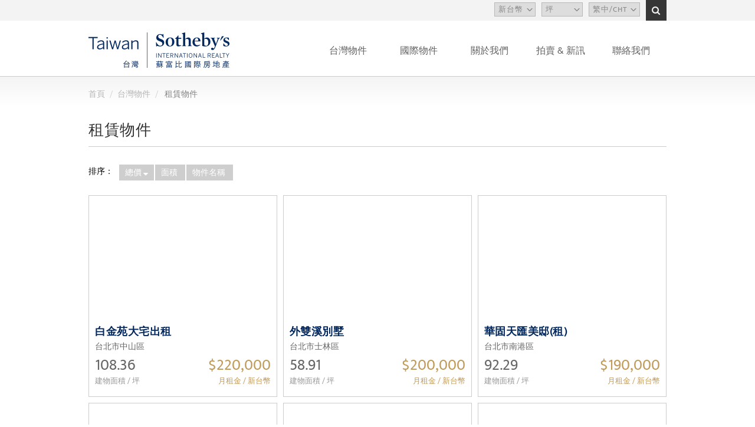

--- FILE ---
content_type: text/html; charset=utf-8
request_url: https://twsir.com/PropertyListOther.aspx?intype=14
body_size: 104838
content:


<!DOCTYPE html>
<html>
<head><link rel="canonical" href="https://www.twsir.com/PropertyListOther.aspx?intype=14" />
<meta name="format-detection" content="telephone=yes" /><meta name="apple-mobile-web-app-title" content="蘇富比房地產" /><meta name="viewport" content="width=device-width, initial-scale=1, maximum-scale=1" /><meta name="apple-mobile-web-app-capable" content="yes" /><meta property="og:site_name" content="Taiwan Sotheby&#39;s International Realty" /><meta property="og:title" content="Welcome to TWSIR_台灣蘇富比國際房地產" /><meta property="og:description" content="Taiwan Sotheby&#39;s International Realty" /><meta property="og:image" content="https://www.twsir.com/images/TWSIR_Logo_Square.gif?t=20220412" /><meta property="og:url" content="https://twsir.com/PropertyListOther.aspx?intype=14" /><link rel="apple-touch-icon" href="apple-touch-icon.png" /><meta http-equiv="Content-Type" content="text/html; charset=utf-8" /><meta name="SKYPE_TOOLBAR" content="SKYPE_TOOLBAR_PARSER_COMPATIBLE" /><meta name="description" content="台灣蘇富比國際房地產 Taiwan Sotheby&#39;s International Realty" /><meta name="keywords" content="蘇富比,房仲,豪宅,別墅,投資,不動產,陽明山,大安區,一層一戶,帝寶,文華苑,台北,台灣,real estate agency, Luxury home, Villa, Invest / Investment, Real Estate, Yangming Mountain / Yangmingshan, Da’an District / Daan District, one unit per floor,The Palace, The Residences, Mandarin Oriental, Taipei" /><title>
	台灣蘇富比國際房地產 Taiwan Sotheby's International Realty
</title>
    <script src="js/jquery.js" type="text/javascript"></script>
    <script src="js/jquery.cookie.js" type="text/javascript"></script>
    <script src="js/jquery.event.move.js" type="text/javascript"></script>
    <script src="js/jquery.event.swipe.js" type="text/javascript"></script>
    <script src="js/lazy-master/jquery.lazy.min.js?2022083001" type="text/javascript"></script> <!-- add by cheven 增加效能 -->
    <script src="js/lazy-master/jquery.lazy.plugins.min.js?2022083001" type="text/javascript"></script> <!-- add by cheven 增加效能 -->
    <!-- <script type="text/javascript" src="js/snow.js"></script> -->
    <link href="css/reset.css" rel="stylesheet" type="text/css" /><link href="css/font-awesome.min.css" rel="stylesheet" type="text/css" /><link href="css/twsir_desktop.css?2021100801" rel="stylesheet" type="text/css" media="screen and (min-width:737px)" /><link href="css/twsir_mobile.css?20240806" rel="stylesheet" type="text/css" media="screen and (max-width:736px)" />
    <!-- Google Tag Manager -->
    <script>(function(w,d,s,l,i){w[l]=w[l]||[];w[l].push({'gtm.start':
    new Date().getTime(),event:'gtm.js'});var f=d.getElementsByTagName(s)[0],
    j=d.createElement(s),dl=l!='dataLayer'?'&l='+l:'';j.async=true;j.src=
    'https://www.googletagmanager.com/gtm.js?id='+i+dl;f.parentNode.insertBefore(j,f);
    })(window,document,'script','dataLayer','GTM-5978NFN');</script>
    <!-- End Google Tag Manager -->     
    <script>
        $(function () {
            $("#selCurrency")
        .val("TWD");
            $("#selArea")
        .val("P");
            $('#selLanguage')
        .val('Cht');
            if ($.cookie('ExgRate') != null)
                $("#selCurrency")
        .val($.cookie('ExgRate'));
            if ($.cookie('AreaUnit') != null)
                $("#selArea")
        .val($.cookie('AreaUnit'));
            if ($.cookie('Language') != null) {
                $('#selLanguage')
            .val($.cookie('Language'));
            }
            $("#selCurrency2")
        .val($('#selCurrency')
            .val());
            $("#selArea2")
        .val($('#selArea')
            .val());
            $('#selLanguage2')
        .val($('#selLanguage')
            .val());
            var Language = request("Language");
            if (Language == "") Language = request("Lang");            
            if (Language != "" && $.cookie('Language') != Language) {
                $.cookie('Language', Language, {
                    path: '/'
            , expires: 30
                });
                $('#selLanguage')
            .val(Language);
                location.reload();
            }
        });

        function request(paras) {
            var url = location.href;
            var paraString = url.substring(url.indexOf("?") + 1, url.length).split("&");
            var paraObj = {}
            for (i = 0; j = paraString[i]; i++) {
                paraObj[j.substring(0, j.indexOf("="))
            .toLowerCase()] = j.substring(j.indexOf("=") + 1, j.length);
            }
            var returnValue = paraObj[paras.toLowerCase()];
            if (typeof (returnValue) == "undefined") {
                return "";
            } else {
                return returnValue;
            }
        }
       <!-- add by cheven 增加效能 -->
        $(function() {
        $('.lazy').Lazy();
        });        
    </script>
</head>
<body>
    <!-- Google Tag Manager (noscript) www.twsir.com 自家的GA3-->                                          
         <noscript><iframe src="https://www.googletagmanager.com/ns.html?id=GTM-5978NFN"  height="0" width="0" style="display:none;visibility:hidden"></iframe></noscript>
    <!-- End Google Tag Manager (noscript) -->   
    <!-- Google Tag Manager -->
    <!-- Google Tag Manager (noscript) www.twsir.com 自家的GA4 -->                                          
      <!-- Google tag (gtag.js) --> 
      <script async src="https://www.googletagmanager.com/gtag/js?id=G-KK5JSJ5S9D"></script>
      <script> window.dataLayer = window.dataLayer || []; function gtag(){dataLayer.push(arguments);} gtag('js', new Date()); gtag('config', 'G-KK5JSJ5S9D');</script>
    <!-- End Google Tag Manager (noscript) -->   
    <!-- Google Tag Manager -->
    <noscript>
        <iframe src="//www.googletagmanager.com/ns.html?id=GTM-M3T6N3" height="0" width="0"
            style="display: none; visibility: hidden"></iframe>
    </noscript>
    <script>
        (function (w, d, s, l, i) {
            w[l] = w[l] || []; w[l].push({ 'gtm.start': new Date().getTime(), event: 'gtm.js' });
            var f = d.getElementsByTagName(s)[0], j = d.createElement(s), dl = l != 'dataLayer' ? '&l=' + l : ''; j.async = true;
            j.src = '//www.googletagmanager.com/gtm.js?id=' + i + dl; f.parentNode.insertBefore(j, f);
        })(window, document, 'script', 'dataLayer', 'GTM-D4TGS');
    </script>
    <!-- End Google Tag Manager -->
                                   
    <!-- LINE Tag Base Code -->
    <!-- Do Not Modify -->
    <script>
    (function(g,d,o){
      g._ltq=g._ltq||[];g._lt=g._lt||function(){g._ltq.push(arguments)};
      var h=location.protocol==='https:'?'https://d.line-scdn.net':'http://d.line-cdn.net';
      var s=d.createElement('script');s.async=1;
      s.src=o||h+'/n/line_tag/public/release/v1/lt.js';
      var t=d.getElementsByTagName('script')[0];t.parentNode.insertBefore(s,t);
        })(window, document);
    _lt('init', {
      customerType: 'lap',
      tagId: '73ded021-ee39-4565-855b-d78f33a583c9'
    });
    _lt('send', 'pv', ['73ded021-ee39-4565-855b-d78f33a583c9']);
    </script>
    <noscript>
      <img height="1" width="1" style="display:none"
           src="https://tr.line.me/tag.gif?c_t=lap&t_id=73ded021-ee39-4565-855b-d78f33a583c9&e=pv&noscript=1" />
    </noscript>
    <!-- End LINE Tag Base Code -->
    <form method="post" action="./PropertyListOther.aspx?intype=14" id="form1">
<div class="aspNetHidden">
<input type="hidden" name="__VIEWSTATE" id="__VIEWSTATE" value="/[base64]/seaogumDqAzphInmnZHnlJ/mtLsP6aas6KGTIC8g6aas55CDBumHo+mtmhjluLbpo5vmqZ/ot5HpgZPnmoTnpL7ljYAS6aO86aSK5aC0IC8g54216YGKDOmrmOeIvuWkq+eQgwzntqDoibLnlJ/mtLsP5q235Y+yIC8g5Y+k6JGjA+WztgbmuZbmv7EG6YO95pyDBuWxseWfnw/mtbfmtIsgLyDmtbfngZgM5oi25aSW5rS75YuVBumaseengRvniafloLQgLyDovrLloLQgLyDnqK7mpI3loLQP5peF6YGK5bqm5YGH5ZywBuays+a/sQbmu5Hpm6oG5biC6YOKBue2sueQgxXlpKflrbggLyDlrbjpmaLnpL7ljYAG5rC05pmvBua/[base64]/os4Pnianku7ZkAgEPFgIfAAUM56ef6LOD54mp5Lu2ZAICDxYCHwAFoAI8bGkgdT0icHJpY2UiPjxhIGhyZWY9IlByb3BlcnR5TGlzdE90aGVyLmFzcHg/aW50eXBlPTE0Ij7nuL3lg7kmbmJzcDs8aSBjbGFzcz0iZmEgZmEtc29ydC1kb3duIiA+PC9pPjwvYT48L2xpPgogPGxpIHU9ImFyZWEiPjxhIGhyZWY9IlByb3BlcnR5TGlzdE90aGVyLmFzcHg/[base64]/[base64]/[base64]/l+amriBCUjQg6YWS5bqX5byP5YWs5a+T5Y2K6YWN5oi/Ij48L2E+PC9kaXY+PGRpdiBjbGFzcz0iaW5mb3Byb3BlcnR5LWdyb3VwIj48ZGl2IGNsYXNzPSJpbmZvaGVhZCI+PGgyPuW/l+amriBCUjQg6YWS5bqX5byP5YWs5a+T5Y2K6YWN5oi/[base64]/[base64]/SvRvGf72DKA4Mpl6eX6Ih" />
</div>

<div class="aspNetHidden">

	<input type="hidden" name="__VIEWSTATEGENERATOR" id="__VIEWSTATEGENERATOR" value="F49E121B" />
	<input type="hidden" name="__EVENTVALIDATION" id="__EVENTVALIDATION" value="/wEdADbSbGvlJVGlH+OgvExaj4fDUteygATvKjaHGd0gppAQ7UjJbF2Gh+hhpFyDR7BNJZ3q9zLrBSgu435JPboLKE14Rt3f2qoi0Yse1vbeidxNOaPsaW6khbqdwMHDWRQl0LWgU3ERmnMAtENzBIGIr5mkT7NGKhDwux3f8+5yAQbFnJ0EkeR/oUKmuhWOV+FCB6sw0mK4qX0tnhGUOssREou+USwh19eK4HaFyFF9ga/R6oHZAakAOE1r4ZELF9XwC3X3JSTLh5MIWAVlpiJnXtGRHjBGy2M11Xw5zWFTfQEHSrd+KBxbgR4ZobPhicI8IwbvMzwV2t9cKUp7c8uxRR0LKAX37lXr9aONLVX6tbo/edDxWclxIc5ef4gkbgHUGHHJA11LRtFvusrRDLs/Hs5McCSdJ1OUJzpWQ0Jde3LwxEyRbzlN+nxNj235UXiFIbGo45Pcn/[base64]/0Baoe/oVpCLPCCnlXEtCLU+332IeVa4xWUAkWQ22y0OPsj0hjyrFHGUl45F+OxvNN175OAM1ULYJHMmahooRCVjCsYFhL7oj3s15WqgWkcoUZmkAZ/QMAplA6uJ7d+1B/1dNSvQAK9rxakfzh1KCvEwywcrhx71HH0WzysZeOSq1MRFDq2NaALWOG4KV1iSUqM8EhRjrSz80CHfogvy/HsKmmfiWI4/Er9ke2v0pr4bsgNVHEm8a5w9Xa3i05jDkhKZd5cuMiQIweEt7pGIvYA/yzc4+0Gt6VP8SrgwKyxmAKnNylu1ewU7Fe0Pg2lXNpt4BtC9s6O3flxxxu1RFf9ZVdEDr3jfjRH8wuSbue/MgcgzSTQolILZR9HtD0nFJp8AQYJHMGKyfhNrP9fYWBx314Wd0IOlOGRCs6zZ8trhOgvLpyih0svLJfc7VpcJk+F7eDrfXGaphprd1h9BD0Esg==" />
</div>
    <div id="WRAPPER">
        <header>
            <!-- header1:幣別、面積、語言、搜尋選單列 -->
            <div class="langSelectbar">
                <div class="langSelect">
                    <div class="top-Selectitem-group">
                        <div class="top-Selectfiled">
                            <select class="top-selectbar" name="selectitem" id="selCurrency" onchange="selectSet();">
                                <option value="TWD">
                                    新台幣</option>
                                <option value="CNY">
                                    人民幣</option>
                                <option value="HKD">
                                    港幣</option>
                                <option value="USD">
                                    美金</option>
                                <option value="JPY">
                                    日圓</option>
                                <option value="EUR">
                                    歐元</option>
                                <option value="GBP">
                                    英鎊</option>
                            </select>
                        </div>
                        <div class="top-Selectfiled">
                            <select class="top-selectbar" name="selectitem" id="selArea" onchange="selectSet();">
                                <option value="P">
                                    坪</option>
                                <option value="M">
                                    平方米</option>
                                <option value="T">
                                    平方呎</option>
                            </select>
                        </div>
                        <div class="top-Selectfiled">
                            <select name="language" class="top-selectbar" id="selLanguage" onchange="langCookie();">
                                <option value="Eng">英文/EN</option>
                                <option value="Cht">繁中/CHT</option>
                                <option value="Chs">簡中/CHS</option>
                            </select>
                        </div>
                        <div class="bn-homeSearch">
                            <h4>
                                <a href="javascript:void(0);"><i class="fa fa-search"></i></a>
                            </h4>
                        </div>
                    </div>
                    <!-- top-Selectitem-group結束 -->
                </div>
            </div>
            <!-- header2:logo和menu列-->
            <div class="top">
                <h1>
                    <a href="default.aspx">
                        <img src="image-desktop/topLogo.gif" width="239" height="60" alt="台灣蘇富比國際房地產" title="台灣蘇富比國際房地產" /></a></h1>
                <h4 id="topmenu_L">
                    MENU</h4>
                <div id="left_menu_main" style="left: -100%;">
                    <div id="left_menu">
                        <div id="wrapper" style="z-index: 999">
                            <div id="left_menu_box" class="scroller" style="-webkit-transition: -webkit-transform 0ms;
                                transition: -webkit-transform 0ms; -webkit-transform-origin: 0px 0px; -webkit-transform: translate3d(0px, 0px, 0px);">
                                <div id="NAV">
                                    <nav class="homemenu">
                                        <nav class="langSelectbar2">
                                            <div class="langSelect2">
                                                <div class="top-Selectitem-group2">
                                                    <div class="top-Selectfiled2">
                                                        <select class="top-selectbar" name="selectitem" id="selCurrency2" onchange="selectSet();">
                                                            <option value="TWD">
                                                                新台幣</option>
                                                            <option value="CNY">
                                                                人民幣</option>
                                                            <option value="HKD">
                                                                港幣</option>
                                                            <option value="USD">
                                                                美金</option>
                                                            <option value="JPY">
                                                                日圓</option>
                                                            <option value="EUR">
                                                                歐元</option>
                                                            <option value="GBP">
                                                                英鎊</option>
                                                        </select>
                                                    </div>
                                                    <div class="top-Selectfiled2">
                                                        <select class="top-selectbar" name="selectitem" id="selArea2" onchange="selectSet();">
                                                            <option value="P">
                                                                坪</option>
                                                            <option value="M">
                                                                平方米</option>
                                                            <option value="T">
                                                                平方呎</option>
                                                        </select>
                                                    </div>
                                                    <div class="top-Selectfiled2">
                                                        <select name="language" class="top-selectbar" id="selLanguage2">
                                                            <option value="Eng">英文/EN</option>
                                                            <option value="Cht">繁中/CHT</option>
                                                            <option value="Chs">簡中/CHS</option>
                                                        </select>
                                                    </div>
                                                </div>
                                                <!-- top-Selectitem-group結束 -->
                                            </div>
                                        </nav>
                                        <ul class="nav navbar-nav">
                                            <li class="has-child"><a href="#">
                                                台灣物件</a>
                                                <ul class="child-navigation">
                                                    <!--<li><a href="PropertyListSoleTW.aspx">
                                                        獨家代理</a></li>-->
                                                    <li><a href="PropertyListTW.aspx">
                                                        ​住宅買賣</a></li>
                                                    <li><a href="PropertyListOther.aspx?intype=14">
                                                        租賃物件</a></li>
                                                    <li><a href="PropertyListOther.aspx">
                                                        商用物件</a></li>
                                                    <li><a href="PropertyListOther.aspx?intype=15">
                                                        店面物件</a></li>
                                                    <li><a href="PropertyListOther.aspx?intype=16">
                                                        土地物件</a></li>
                                                    <li><a href="Service2.aspx">
                                                        商用不動產</a></li>
                                                    <li><a href="brand.aspx">
                                                        名宅導覽</a></li>
                                                </ul>
                                            </li>
                                            <li class="has-child"><a href="#">
                                                國際物件</a>
                                                <ul class="child-navigation">
                                                    <li><a href="IntlProject.aspx">
                                                        國際專案</a></li>
                                                    <li> <a href="PropertyListOverSeas.aspx">
                                                        <!--<a href="https://www.sothebysrealty.com/zht"> -->
                                                        全球物件</a></li>
                                                </ul>
                                            </li>
                                            <li class="has-child"><a href="aboutus.aspx">
                                                關於我們</a>
                                                <ul class="child-navigation">
                                                    <li><a href="aboutus.aspx">
                                                        歷史沿革</a></li>
                                                    <li><a href="Team.aspx">
                                                        專業團隊</a></li>
                                                    <li><a href="AllService.aspx">
                                                        全方位服務</a></li>
                                                    <li><a href="News.aspx">
                                                        新聞中心</a></li>
                                                    <li><a href="Rentalpaper.aspx">
                                                        租賃住宅服務業務</a></li>
                                                </ul>
                                            </li>
                                            <li class="has-child"><a href="#">
                                                拍賣 & 新訊</a>
                                                <ul class="child-navigation">
                                                    <li><a href="https://www.inheritage.com.tw/"  target="_blank">
                                                        世代典傳雜誌</a></li>
                                                    <li><a href="Features.aspx">
                                                        美築誌</a></li>
                                                    <li><a href="FiveLives.aspx">
                                                        品味新訊</a></li>
                                                    <li><a href="TaipeiStyle.aspx">
                                                        台北重點生活區</a></li>
                                                    <li><a href="AuctionHouse.aspx">
                                                        蘇富比拍賣會</a></li>                                                        
                                                </ul>
                                            </li>
                                            <li class="has-child"><a href="#">
                                                聯絡我們</a>
                                                <ul class="child-navigation">
                                                    <li><a href="ContactUs.aspx" >
                                                        聯絡我們</a></li>
                                                    <li><a href="events.aspx">
                                                        活動報名</a></li>
                                                    <li><a href="Career.aspx">
                                                        人才招募</a></li>
                                                    <li><a href="faq.aspx">
                                                        常見問題</a></li>
                                                </ul>
                                            </li>
                                        </ul>
                                    </nav>
                                </div>
                            </div>
                        </div>
                        <div id="menuBack" class="menu-trigger">
                        </div>
                    </div>
                </div>
                <h4 id="topmenu_R">
                    SEARCH</h4>
            </div>
        </header>
        <!-- <div id="wrapperRight" style="overflow: hidden; width: 100%;"></div> -->
        <!--Search Form-->
        <div id="BlackSearch" style="z-index: 999">
            <div class="search_panel">
                <div id="SearchXX">
                    <a href="javascript:void(0);"><i class="fa fa-times"></i></a>
                </div>
                <div class="numpro">
                    <h1>
                        <span class="recordtotal">
                            26995</span>
                        <span class="otherinfo">
                            全球物件</span>
                    </h1>
                </div>
                <!-- numpro結束 -->
                <!-- 台灣物件搜尋開始 -->
                <div class="searchlist">
                    <div class="searchtype">
                        <div class="searchtype_tab">
                            <div class="abgne_tab">
                                <ul class="tabs">
                                    <li><a href="#tab1" class="tab_tw">
                                        台灣物件</a></li>
                                    <li><a href="#tab2" class="tab_overseas">
                                        全球物件</a></li>
                                </ul>
                            </div>
                        </div>
                        <!-- searchtype_tab結束 -->
                    </div>
                    <input type="hidden" name="ctl00$hfZips" id="hfZips" />
                    <!-- 國內物件搜尋開始 -->
                    <div class="tab_container">
                        <div id="tab1" class="tab_content">
                            <div class="search-container">
                                <div class="SearchBox">
                                    <input name="ctl00$tbKeywordTW" id="tbKeywordTW" placeholder="請輸入物件名稱、區域等關鍵字" type="SearchBoxtext" /></div>
                                <div class="searchtext">
                                    <div class="form-group">
                                        <label for="select-city" class="titleitem">
                                            縣市</label>
                                        <select name="ctl00$ddlCity" id="ddlCity" class="search-selectbar" onchange="getDistrict();">
	<option value="0">不分縣市</option>
	<option value="3">台北市</option>
	<option value="18">新北市</option>
	<option value="9999">其他</option>

</select>
                                        <!--  <select name="ddlCity" id="Select1" class="search-selectbar" onchange="getDistrict();">
                                            <option value="0">不分縣市</option>
                                            <option value="3">台北市</option>
                                            <option value="18">新北市</option>
                                            <option value="9999">其他</option>
                                        </select>-->
                                    </div>
                                    <!-- form-group結束 -->
                                    <div class="form-group">
                                        <label for="select-city" class="titleitem">
                                            行政區
                                            <span>
                                                選擇行政區(請先選擇縣市、才可點選行政區)</span>
                                        </label>
                                        <span id="spanDistrict"></span>
                                    </div>
                                    <!-- form-group結束 -->
                                    <div class="form-group">
                                        <label for="select-city" class="titleitem">
                                            生活形態</label>
                                        <select id="ddlType" name="ddlLifeStyle" class="search-selectbar">
                                            <option value="0">
                                                不拘</option>
                                            <option value="1">
                                                信義計畫區</option>
                                            <option value="2">
                                                林蔭大道</option>
                                            <option value="3">
                                                公園景觀</option>
                                            <option value="4">
                                                大直水岸</option>
                                            <option value="5">
                                                陽明山景</option>
                                            <option value="7">
                                                天母親山</option>
                                            <option value="6">
                                                優質好宅</option>
                                        </select>
                                    </div>
                                    <!-- form-group結束 -->
                                    <div class="form-group">
                                        <label for="select-city" class="titleitem">
                                            房間數</label>
                                        <select id="Select3" name="ddlRooms" class="search-selectbar">
                                            <option value="0">
                                                不拘</option>
                                            <option value="1">1</option>
                                            <option value="2">2</option>
                                            <option value="3">3</option>
                                            <option value="4">4</option>
                                            <option value="5">5間以上</option>
                                        </select>
                                    </div>
                                    <!-- form-group結束 -->
                                    <div class="form-group">
                                        <label for="select-city" class="titleitem">
                                            衛浴數</label>
                                        <select id="Select4" name="ddlBaths" class="search-selectbar">
                                            <option value="0">
                                                不拘</option>
                                            <option value="1">1</option>
                                            <option value="2">2</option>
                                            <option value="3">3</option>
                                            <option value="4">4</option>
                                            <option value="5">5間以上</option>
                                        </select>
                                    </div>
                                    <!-- form-group結束 -->
                                    <!-- 價格搜尋開始 -->
                                    <div class="pricebox">
                                        <div class="form-group2">
                                            <label for="select-city" class="titleitem2">
                                                幣別</label>
                                            <select id="ddlCurrency" name="ddlCurrency" class="search-selectbar2" onchange="getCurrencyPriceList()">
                                                <option value="TWD">
                                                    新台幣</option>
                                                <option value="CNY">
                                                    人民幣</option>
                                                <option value="HKD">
                                                    港幣</option>
                                                <option value="USD">
                                                    美金</option>
                                                <option value="JPY">
                                                    日圓</option>
                                                <option value="EUR">
                                                    歐元</option>
                                                <option value="GBP">
                                                    英鎊</option>
                                            </select>
                                        </div>
                                        <!-- form-group2結束 -->
                                        <div class="group2item">
                                            <label for="select-city" class="titleitem3">
                                                總價</label>
                                            <div class="select2item">
                                                <div class="group2item_left">
                                                    <select id="ddlPricel" name="ddlPricel" class="search-selectbar2">
                                                        <option value="">
                                                            不拘</option>
                                                        <option value="250K">250K</option>
                                                        <option value="300K">300K</option>
                                                        <option value="400K">400K</option>
                                                        <option value="500K">500K</option>
                                                        <option value="600K">600K</option>
                                                        <option value="700K">700K</option>
                                                        <option value="800K">800K</option>
                                                        <option value="900K">900K</option>
                                                        <option value="1M">1M</option>
                                                        <option value="1.25M">1.25M</option>
                                                        <option value="1.5M">1.5M</option>
                                                        <option value="2M">2M</option>
                                                        <option value="3M">3M</option>
                                                        <option value="4M">4M</option>
                                                        <option value="5M">5M</option>
                                                        <option value="6M">6M</option>
                                                        <option value="7M">7M</option>
                                                        <option value="8M">8M</option>
                                                        <option value="9M">9M</option>
                                                        <option value="10M">10M+</option>
                                                    </select>
                                                </div>
                                                <!-- group2item_left結束 -->
                                                <span class="dash">＿</span>
                                                <div class="group2item_right">
                                                    <select id="ddlPriceh" name="ddlPriceh" class="search-selectbar2">
                                                        <option value="">
                                                            不拘</option>
                                                        <option value="10M">10M</option>
                                                        <option value="9M">9M</option>
                                                        <option value="8M">8M</option>
                                                        <option value="7M">7M</option>
                                                        <option value="6M">6M</option>
                                                        <option value="5M">5M</option>
                                                        <option value="4M">4M</option>
                                                        <option value="3M">3M</option>
                                                        <option value="2M">2M</option>
                                                        <option value="1.5M">1.5M</option>
                                                        <option value="1.25M">1.25M</option>
                                                        <option value="1M">1M</option>
                                                        <option value="900K">900K</option>
                                                        <option value="800K">800K</option>
                                                        <option value="700K">700K</option>
                                                        <option value="600K">600K</option>
                                                        <option value="500K">500K</option>
                                                        <option value="400K">400K</option>
                                                        <option value="300K">300K</option>
                                                        <option value="250K">250K</option>
                                                    </select>
                                                </div>
                                                <!-- /group2item_right -->
                                            </div>
                                            <!-- /select2item -->
                                        </div>
                                        <!--/group2item-->
                                    </div>
                                    <!-- /pricebox -->
                                    <!-- 面積搜尋開始 -->
                                    <div class="areabox">
                                        <div class="form-group2">
                                            <label for="select-city" class="titleitem2">
                                                單位</label>
                                            <select id="ddlUnit" name="ddlUnit" class="search-selectbar2" onchange="selUnit();">
                                                <option value="P">
                                                    坪</option>
                                                <option value="M">
                                                    平方米</option>
                                                <option value="T">
                                                    平方呎</option>
                                            </select>
                                        </div>
                                        <!-- form-group結束 -->
                                        <div class="group2item">
                                            <label for="select-city" class="titleitem3">
                                                面積</label>
                                            <div class="select2item">
                                                <div class="group2item_left">
                                                    <select id="ddlSizel" name="ddlSizel" class="search-selectbar2">
                                                        <option value="0">
                                                            不拘</option>
                                                        <option value="10">10</option>
                                                        <option value="20">20</option>
                                                        <option value="30">30</option>
                                                        <option value="40">40</option>
                                                        <option value="50">50</option>
                                                        <option value="60">60</option>
                                                        <option value="70">70</option>
                                                        <option value="80">80</option>
                                                        <option value="90">90</option>
                                                        <option value="100">100</option>
                                                        <option value="200">200</option>
                                                        <option value="300">300</option>
                                                        <option value="400">400</option>
                                                        <option value="500">500</option>
                                                        <option value="1000">1000</option>
                                                        <option value="2000">2000</option>
                                                        <option value="3000">3000</option>
                                                        <option value="4000">4000</option>
                                                        <option value="5000">5000</option>
                                                        <option value="10000">10000</option>
                                                    </select>
                                                </div>
                                                <span class="dash">＿</span>
                                                <div class="group2item_right">
                                                    <select id="ddlSizeh" name="ddlSizeh" class="search-selectbar2">
                                                        <option value="0">
                                                            不拘</option>
                                                        <option value="20000">20000</option>
                                                        <option value="10000">10000</option>
                                                        <option value="5000">5000</option>
                                                        <option value="4000">4000</option>
                                                        <option value="3000">3000</option>
                                                        <option value="2000">2000</option>
                                                        <option value="1000">1000</option>
                                                        <option value="500">500</option>
                                                        <option value="400">400</option>
                                                        <option value="300">300</option>
                                                        <option value="200">200</option>
                                                        <option value="100">100</option>
                                                        <option value="90">90</option>
                                                        <option value="80">80</option>
                                                        <option value="70">70</option>
                                                        <option value="60">60</option>
                                                        <option value="50">50</option>
                                                    </select>
                                                </div>
                                            </div>
                                        </div>
                                        <!-- group2item結束 -->
                                    </div>
                                    <!-- areabox結束 -->
                                </div>
                                <!-- searchtext結束 -->
                                <p>
                                    <span onclick="btnTWClick();" class="searchButton">
                                        搜尋</span>
                                </p>
                            </div>
                            <!-- SearchBox結束 -->
                        </div>
                        <!-- tab1結束 -->
                        <!-- 國際物件搜尋開始 -->
                        <div id="tab2" class="tab_content">
                            <div class="search-container">
                                <div class="SearchBox" id="divOSSearch">
                                    <input name="ctl00$tbKeywordOS" id="tbKeywordOS" placeholder="請輸入國家、地區、城市等關鍵字" type="SearchBoxtext" />
                                </div>
                                <div class="searchtext">
                                    <div class="form-group">
                                        <label for="select-city" class="titleitem">
                                            熱門城市</label>
                                        <select name="ctl00$ddlCountryCity" id="ddlCountryCity" class="search-selectbar">
	<option value="">任何</option>
	<option value="New York">紐約</option>
	<option value="Paris">巴黎</option>
	<option value="London">倫敦</option>
	<option value="Toronto">多倫多</option>
	<option value="Vancouver">溫哥華</option>
	<option value="Tokyo">東京</option>
	<option value="Hong Kong">香港</option>
	<option value="Sydney">雪梨</option>
	<option value="Bangkok">曼谷</option>
	<option value="Houston">休士頓</option>
	<option value="San Diego">聖地牙哥</option>

</select>
                                    </div>
                                    <!-- form-group結束 -->
                                    <div class="form-group">
                                        <label for="select-city" class="titleitem">
                                            生活方式</label>
                                        <select name="ctl00$ddlLifeStyle" id="ddlLifeStyle" class="search-selectbar">
	<option value="0">任何</option>
	<option value="55+ Community">55+ 退休社區</option>
	<option value="Aquatic Activities">水上活動</option>
	<option value="Bay / Beach Club">海灣 / 海灘俱樂部</option>
	<option value="Beach Resort">海灘旅遊度假社區</option>
	<option value="Boating">划船</option>
	<option value="Casino / Gambling">賭場 / 賭博</option>
	<option value="Country Club">鄉村俱樂部</option>
	<option value="Country Living">鄉村生活</option>
	<option value="Equestrian / Polo">馬術 / 馬球</option>
	<option value="Fishing">釣魚</option>
	<option value="Fly-In">帶飛機跑道的社區</option>
	<option value="Game Farm/Safari">飼養場 / 獵遊</option>
	<option value="Golf">高爾夫球</option>
	<option value="Green Living">綠色生活</option>
	<option value="Historic / Antique">歷史 / 古董</option>
	<option value="Island">島</option>
	<option value="Lakefront">湖濱</option>
	<option value="Metropolitan">都會</option>
	<option value="Mountain">山域</option>
	<option value="Ocean / Beach">海洋 / 海灘</option>
	<option value="Outdoor Activities">戶外活動</option>
	<option value="Privacy">隱私</option>
	<option value="Ranch / Farm / Plantation">牧場 / 農場 / 種植場</option>
	<option value="Resort">旅遊度假地</option>
	<option value="Riverfront">河濱</option>
	<option value="Skiing">滑雪</option>
	<option value="Suburban">市郊</option>
	<option value="Tennis">網球</option>
	<option value="College / University">大學 / 學院社區</option>
	<option value="Water View">水景</option>
	<option value="Waterfront">濱水</option>
	<option value="Wine Country">酒鄉</option>
	<option value="Yacht Club">遊艇會</option>

</select>
                                    </div>
                                    
                                    <!-- form-group結束 -->
                                    <!-- update by cheven 2023/0117
                                    <div class="form-group">
                                        <label for="select-city" class="titleitem">
                                            房間數</label>
                                        <select name="type" class="search-selectbar" id="ddlSIRRooms">
                                            <option value="0">
                                                不拘</option>
                                            <option value="1">1</option>
                                            <option value="2">2</option>
                                            <option value="3">3</option>
                                            <option value="4">4</option>
                                            <option value="5">5間以上</option>
                                        </select>
                                    </div>
                                    -->
                                    <!-- form-group結束 -->
                                    <!-- update by cheven 2023/0117
                                    <div class="form-group">
                                        <label for="select-city" class="titleitem">
                                            衛浴數</label>
                                        <select name="type" class="search-selectbar" id="ddlSIRBaths">
                                            <option value="0">
                                                不拘</option>
                                            <option value="1">1</option>
                                            <option value="2">2</option>
                                            <option value="3">3</option>
                                            <option value="4">4</option>
                                            <option value="5">5間以上</option>
                                        </select>
                                    </div>
                                    -->
                                    <!-- form-group結束 -->
                                    <!-- 價格搜尋開始 -->
                                    <div class="pricebox">
                                        <div class="form-group2">
                                            <label for="select-city" class="titleitem2">
                                                幣別</label>
                                            <select id="ddlSIRCurrency" name="ddlSIRCurrency" class="search-selectbar2" onchange="selSIRCurrency()">
                                                <option value="TWD">
                                                    新台幣</option>
                                                <option value="CNY">
                                                    人民幣</option>
                                                <option value="HKD">
                                                    港幣</option>
                                                <option value="USD">
                                                    美金</option>
                                                <option value="JPY">
                                                    日圓</option>
                                                <option value="EUR">
                                                    歐元</option>
                                                <option value="GBP">
                                                    英鎊</option>
                                            </select>
                                        </div>
                                        <!-- form-group2結束 -->
                                        <div class="group2item">
                                            <label for="select-city" class="titleitem3">
                                                總價</label>
                                            <div class="select2item">
                                                <div class="group2item_left">
                                                    <select id="ddlMinPrice" name="ddlMinPrice" class="search-selectbar2">
                                                        <option value="">
                                                            不拘</option>
                                                        <option value="250K">250K</option>
                                                        <option value="300K">300K</option>
                                                        <option value="400K">400K</option>
                                                        <option value="500K">500K</option>
                                                        <option value="600K">600K</option>
                                                        <option value="700K">700K</option>
                                                        <option value="800K">800K</option>
                                                        <option value="900K">900K</option>
                                                        <option value="1M">1M</option>
                                                        <option value="1.25M">1.25M</option>
                                                        <option value="1.5M">1.5M</option>
                                                        <option value="2M">2M</option>
                                                        <option value="3M">3M</option>
                                                        <option value="4M">4M</option>
                                                        <option value="5M">5M</option>
                                                        <option value="6M">6M</option>
                                                        <option value="7M">7M</option>
                                                        <option value="8M">8M</option>
                                                        <option value="9M">9M</option>
                                                        <option value="10M">10M+</option>
                                                    </select>
                                                </div>
                                                <!-- group2item_left結束 -->
                                                <span class="dash">＿</span>
                                                <div class="group2item_right">
                                                    <select id="ddlMaxPrice" name="ddlMaxPrice" class="search-selectbar2">
                                                        <option value="">
                                                            不拘</option>
                                                        <option value="10M">10M</option>
                                                        <option value="9M">9M</option>
                                                        <option value="8M">8M</option>
                                                        <option value="7M">7M</option>
                                                        <option value="6M">6M</option>
                                                        <option value="5M">5M</option>
                                                        <option value="4M">4M</option>
                                                        <option value="3M">3M</option>
                                                        <option value="2M">2M</option>
                                                        <option value="1.5M">1.5M</option>
                                                        <option value="1.25M">1.25M</option>
                                                        <option value="1M">1M</option>
                                                        <option value="900K">900K</option>
                                                        <option value="800K">800K</option>
                                                        <option value="700K">700K</option>
                                                        <option value="600K">600K</option>
                                                        <option value="500K">500K</option>
                                                        <option value="400K">400K</option>
                                                        <option value="300K">300K</option>
                                                        <option value="250K">250K</option>
                                                    </select>
                                                </div>
                                                <!-- /group2item_right -->
                                            </div>
                                            <!-- /select2item -->
                                        </div>
                                        <!--/group2item-->
                                    </div>
                                    <!-- /pricebox -->
                                    <!-- 面積搜尋開始 -->
                                    <div class="areabox">
                                        <div class="form-group2">
                                            <label for="select-city" class="titleitem2">
                                                單位</label>
                                            <select class="search-selectbar2" id="ddlSIRUnit" onchange="selSIRUnit()">
                                                <option value="P">
                                                    坪</option>
                                                <option value="M">
                                                    平方米</option>
                                                <option value="T">
                                                    平方呎</option>
                                            </select>
                                        </div>
                                        <!-- form-group結束 -->
                                        <div class="group2item">
                                            <label for="select-city" class="titleitem3">
                                                面積</label>
                                            <div class="select2item">
                                                <div class="group2item_left">
                                                    <select id="ddlSIRSizel" name="ddlSIRSizel" class="search-selectbar2">
                                                        <option value="0">
                                                            不拘</option>
                                                        <option value="10">10</option>
                                                        <option value="20">20</option>
                                                        <option value="30">30</option>
                                                        <option value="40">40</option>
                                                        <option value="50">50</option>
                                                        <option value="60">60</option>
                                                        <option value="70">70</option>
                                                        <option value="80">80</option>
                                                        <option value="90">90</option>
                                                        <option value="100">100</option>
                                                        <option value="200">200</option>
                                                        <option value="300">300</option>
                                                        <option value="400">400</option>
                                                        <option value="500">500</option>
                                                        <option value="1000">1000</option>
                                                        <option value="2000">2000</option>
                                                        <option value="3000">3000</option>
                                                        <option value="4000">4000</option>
                                                        <option value="5000">5000</option>
                                                        <option value="10000">10000</option>
                                                    </select>
                                                </div>
                                                <span class="dash">＿</span>
                                                <div class="group2item_right">
                                                    <select id="ddlSIRSizeh" name="ddlSIRSizeh" class="search-selectbar2">
                                                        <option value="0">
                                                            不拘</option>
                                                        <option value="20000">20000</option>
                                                        <option value="10000">10000</option>
                                                        <option value="5000">5000</option>
                                                        <option value="4000">4000</option>
                                                        <option value="3000">3000</option>
                                                        <option value="2000">2000</option>
                                                        <option value="1000">1000</option>
                                                        <option value="500">500</option>
                                                        <option value="400">400</option>
                                                        <option value="300">300</option>
                                                        <option value="200">200</option>
                                                        <option value="100">100</option>
                                                        <option value="90">90</option>
                                                        <option value="80">80</option>
                                                        <option value="70">70</option>
                                                        <option value="60">60</option>
                                                        <option value="50">50</option>
                                                    </select>
                                                </div>
                                            </div>
                                        </div>
                                        <!-- group2item結束 -->
                                    </div>
                                    <!-- areabox結束 -->
                                </div>
                                <!-- searchtext結束 -->
                                <p>
                                    <span onclick="btnOSClick();" class="searchButton">
                                        搜尋</span>
                                </p>
                            </div>
                            <!-- SearchBox結束 -->
                        </div>
                        <!-- tab2結束 -->
                    </div>
                </div>
                <!-- searchlist結束 -->
            </div>
        </div>
        <!-- search_panel結束 -->
        <script src="js/twsir_lookhome.js"></script>
    </div>
    
<!-- 索引字 -->
    <div class="indexword">
        <ol class="breadcrumb">
            <li><a href="default.aspx"> 首頁</a></li>
             <li>台灣物件</li>
            <li class="active"> 租賃物件</li>
        </ol>
    </div>
    <!-- 索引字結束 -->
    <!----- 台灣物件內容----- -->
    <div class="Article_container">
        <h1>
            租賃物件
           </h1>
        <!-- 排序 -->
        <div class="property_sort">
            <div class="sort">
                <ul>
                    <li class="titlt"> 排序：</li>
                    <li u="price"><a href="PropertyListOther.aspx?intype=14">總價&nbsp;<i class="fa fa-sort-down" ></i></a></li>
 <li u="area"><a href="PropertyListOther.aspx?intype=14">面積&nbsp;<i></i></a></li>
 <li u="name"><a href="PropertyListOther.aspx?intype=14">物件名稱&nbsp;<i></i></a></li>
                </ul>
            </div>
            <!-- sort結束 -->
        </div>
        <!-- property_sort結束 -->
        <!-- 物件列表 -->
        <section class="properties">
            <div class="properties_area">
                <div class="listboxouter"><div class="listbox"><div class="listphoto"><a href="PropertyViewTW.aspx?pk=6772"><img class="lazy" src="Images/loading.gif" data-src="web/ObjectsPhoto/Objects/6772/6772_88407_6772_88394_IMG_7874.JPG" alt="白金苑大宅出租"></a></div><div class="infoproperty-group"><div class="infohead"><h2>白金苑大宅出租</h2><div class="info-add">台北市中山區&nbsp;</div></div><div class="infolisting"><div class="area-group"><div class="proarea" areanum="358.2308">108坪<span></span></div><div class="areaps">建物面積</div></div><div class="price-group"><div class="proprice" pricenum="220000">$220,000</div><div class="priceps">月租金 / <span class="currencyUnit"></span></div></div></div></div></div></div><div class="listboxouter"><div class="listbox"><div class="listphoto"><a href="PropertyViewTW.aspx?pk=6633"><img class="lazy" src="Images/loading.gif" data-src="web/ObjectsPhoto/Objects/6633/6633_52444_51978_IMG_8114-web(2).JPG" alt="外雙溪別墅"></a></div><div class="infoproperty-group"><div class="infohead"><h2>外雙溪別墅</h2><div class="info-add">台北市士林區&nbsp;</div></div><div class="infolisting"><div class="area-group"><div class="proarea" areanum="194.76">58坪<span></span></div><div class="areaps">建物面積</div></div><div class="price-group"><div class="proprice" pricenum="200000">$200,000</div><div class="priceps">月租金 / <span class="currencyUnit"></span></div></div></div></div></div></div><div class="listboxouter"><div class="listbox"><div class="listphoto"><a href="PropertyViewTW.aspx?pk=6685"><img class="lazy" src="Images/loading.gif" data-src="web/ObjectsPhoto/Objects/6685/6685_85895_obj591-1800x1348(1).jpg" alt="華固天匯美邸(租)"></a></div><div class="infoproperty-group"><div class="infohead"><h2>華固天匯美邸(租)</h2><div class="info-add">台北市南港區&nbsp;</div></div><div class="infolisting"><div class="area-group"><div class="proarea" areanum="305.117">92坪<span></span></div><div class="areaps">建物面積</div></div><div class="price-group"><div class="proprice" pricenum="190000">$190,000</div><div class="priceps">月租金 / <span class="currencyUnit"></span></div></div></div></div></div></div><div class="listboxouter"><div class="listbox"><div class="listphoto"><a href="PropertyViewTW.aspx?pk=6702"><img class="lazy" src="Images/loading.gif" data-src="web/ObjectsPhoto/Objects/6702/6702_87883_IMG_6566.JPG" alt="明曜精品三角窗店面"></a></div><div class="infoproperty-group"><div class="infohead"><h2>明曜精品三角窗店面</h2><div class="info-add">台北市大安區&nbsp;</div></div><div class="infolisting"><div class="area-group"><div class="proarea" areanum="49.5952">15坪<span></span></div><div class="areaps">建物面積</div></div><div class="price-group"><div class="proprice" pricenum="180000">$180,000</div><div class="priceps">月租金 / <span class="currencyUnit"></span></div></div></div></div></div></div><div class="listboxouter"><div class="listbox"><div class="listphoto"><a href="PropertyViewTW.aspx?pk=6785"><img class="lazy" src="Images/loading.gif" data-src="web/ObjectsPhoto/Objects/6785/6785__2141441.jpg" alt="敦南國際御所"></a></div><div class="infoproperty-group"><div class="infohead"><h2>敦南國際御所</h2><div class="info-add">台北市大安區&nbsp;</div></div><div class="infolisting"><div class="area-group"><div class="proarea" areanum="52.8208">15坪<span></span></div><div class="areaps">建物面積</div></div><div class="price-group"><div class="proprice" pricenum="68000">$68,000</div><div class="priceps">月租金 / <span class="currencyUnit"></span></div></div></div></div></div></div><div class="listboxouter"><div class="listbox"><div class="listphoto"><a href="PropertyViewTW.aspx?pk=6801"><img class="lazy" src="Images/loading.gif" data-src="web/ObjectsPhoto/Objects/6801/6801_89560_6802_89009_IMG_3558.JPG" alt="志榮 BR4 酒店式公寓全配房"></a></div><div class="infoproperty-group"><div class="infohead"><h2>志榮 BR4 酒店式公寓全配房</h2><div class="info-add">台北市大安區&nbsp;</div></div><div class="infolisting"><div class="area-group"><div class="proarea" areanum="44.4014">13坪<span></span></div><div class="areaps">建物面積</div></div><div class="price-group"><div class="proprice" pricenum="63000">$63,000</div><div class="priceps">月租金 / <span class="currencyUnit"></span></div></div></div></div></div></div><div class="listboxouter"><div class="listbox"><div class="listphoto"><a href="PropertyViewTW.aspx?pk=6802"><img class="lazy" src="Images/loading.gif" data-src="web/ObjectsPhoto/Objects/6802/6802_89558_NewWeb(5).JPG" alt="志榮 BR4 酒店式公寓半配房"></a></div><div class="infoproperty-group"><div class="infohead"><h2>志榮 BR4 酒店式公寓半配房</h2><div class="info-add">台北市大安區&nbsp;</div></div><div class="infolisting"><div class="area-group"><div class="proarea" areanum="44.4214">13坪<span></span></div><div class="areaps">建物面積</div></div><div class="price-group"><div class="proprice" pricenum="58000">$58,000</div><div class="priceps">月租金 / <span class="currencyUnit"></span></div></div></div></div></div></div><div class="listboxouter0"></div><div class="listboxouter0"></div>
            </div>
            <!-- properties_area結束 -->
            <!-- 頁碼開始 -->
            <div class="pagenum">
               
                 <ul class="pagination"><li class="active"><a>1</a></li></ul>
                   
                <!-- /.pagination-->
            </div>
        </section>
        <!-- properties物件列表結束 -->
    </div>
    <!-- 台灣物件內容結束 -->
    
    <!-- 租賃物件警語標註 開始 -->
<div class="rental-ps">
<p>出租人及承租人請注意，內政部公告之『房屋租賃定型化契約應記載及不得記載事項』於106年1月1日生效，倘租賃房屋作住宅使用，請出、承租雙方使用符合『房屋租賃定型化契約應記載及不得記載事項』之房屋租賃契約，以保障雙方權益。</p>
</div><!-- /租賃物件警語標註 -->
    
    <script>CNY=0.22143;HKD=0.24863;USD=0.03169;GBP=0.0237;EUR=0.02728;JPY=5.06842;</script>
   
    <script>
        $(function () {

            /*init ui*/

            /*Sort Click*/
            $(".sort ul li").click(function () {
                var SortSC = $.cookie('SortSC');
                if (SortSC == "asc")
                    $.cookie('SortSC', "desc", { path: '/', expires: 30 });
                else
                    $.cookie('SortSC', "asc", { path: '/', expires: 30 });
                $.cookie('ListSort', $(this).attr("u"), { path: '/', expires: 30 });
                location.reload();
            });

            countParams();
        });

        /*計算各項參數*/
        function countParams() {
            var ltype = getParameterByName("ltype");
            
            if(ltype != "os")
            {
                $(".proprice").each(function () {
                    $(this).text(countExRate($(this).attr("pricenum")));
                });
                $(".currencyUnit").text($("#selCurrency :selected").text());
            }
            $(".proarea").each(function () {
                $(this).text(countArea($(this).attr("areanum")));
            });
          /*  if($('#selCurrency').length > 0)
                $.cookie('ExgRate', $('#selCurrency').val(), { path: '/', expires: 30 });
            $.cookie('AreaUnit', $('#selArea').val(), { path: '/', expires: 30 });*/
        }

        /*計算幣別金額 base on TWD*/
        function countExRate(price) {
            var priceType = $('#selCurrency').val();
            switch (priceType) {
                case 'TWD': ;
                    break;
                case 'CNY': price = price * CNY;
                    break;
                case 'HKD': price = price * HKD;
                    break;
                case 'USD': price = price * USD;
                    break;
                case 'EUR': price = price * EUR;
                    break;
                case 'GBP': price = price * GBP;
                    break;
                case 'JPY': price = price * JPY;
                    break;
            }
            if(price == 0)
               return chgLang("請洽詢", "Enquire","请洽询");
            else
               return '$'+numberWithCommas(Math.floor(price, 1.2));
        }

        //換算面積 中英單位
        function countArea(num) {
            var unit = "";
            var areaType = $('#selArea').val();
            switch (areaType) {
                case 'P': num = num * 0.3025;
                    unit = chgLang("坪", "ping","坪");
                    break;
                case 'M':
                    unit = chgLang("平方米", "sq.m.","平方米");
                    break;
                case 'T': num = num * 10.7639;
                    unit = chgLang("平方呎", "sq.ft.","平方呎");
                    break;
            }
            $(".areaps").text("建物面積 / " + $("#selArea :selected").text());
            $(".AreaLfloat").text("土地面積 / " + $("#selArea :selected").text());

            if(num == 0)
               return chgLang("請洽詢", "Enquire","请洽询");
            else
               return numberWithCommas(Math.floor(num * 100, 1.2) / 100);
        }

        function countUnitPrice(num) {
            var unit = "";
            var areaType = $('#selArea').val();
            switch (areaType) {
                case 'P': num = num / 0.3025;
                    unit = chgLang("坪", "ping");
                    break;
                case 'M':
                    unit = chgLang("平方米", "sq.m.");
                    break;
                case 'T': num = num / 10.7639;
                    unit = chgLang("平方呎", "sq.ft.");
                    break;
            }

            var priceType = $('#selCurrency').val();
            switch (priceType) {
                case 'TWD': ;
                    break;
                case 'CNY': num = num * CNY;
                    break;
                case 'HKD': num = num * HKD;
                    break;
                case 'USD': num = num * USD;
                    break;
                case 'EUR': num = num * EUR;
                    break;
                case 'GBP': num = num * GBP;
                    break;
                case 'JPY': num = num * JPY;
                    break;
            }
            if(num == 0)
               return chgLang("請洽詢", "Enquire","请洽询");
            else
               return $('#selCurrency').val() + ' ' + numberWithCommas(Math.round(num)) + ' / ' + unit;
        }

        function chgLang(CWord, EWord) {
            var mlang = $.cookie('Language');

            if (mlang == undefined)
                return CWord;

            if (mlang.toUpperCase() == 'ENG')
                return EWord;
            else
                return CWord;

        }
        
        //add by cheven 20220314 簡體中文專案
        function chgLang(CWord, EWord, SWord) {
            var mlang = $.cookie('Language');

            if (mlang == undefined)
                return CWord;
                
            if (mlang.toUpperCase() == 'CHS')
                return SWord;

            if (mlang.toUpperCase() == 'ENG')
                return EWord;
            else
                return CWord;

        }

        function numberWithCommas(x) {
            return x.toString().replace(/\B(?=(\d{3})+(?!\d))/g, ",");
        }
     
    </script>

    <!--頁尾開始-->
    <!----- Wechat彈出式窗----- -->
          <!-- 遮罩背景 -->
          <div id="WechatBLACK" class="modal-overlay">
              <div class="modal-content">
                  <div class="modal-header">
                      <a href="#" id="WechatBLACKXX" class="close-btn"><i class="fa fa-times"></i></a>
                  </div>
                  <div class="modal-body">
                      <img src="https://www.twsir.com/Images/WeChat/WechatQRCodeTW.jpg" alt="Wechat" class="modal-img">
                  </div>
              </div>
          </div>
    <!----- Wechat彈出式窗結束----- -->     
    <footer class="page-footer">
        <div class="inner">
            <aside class="footer-main">
                <div class="footer-container">
                    <section class="footer-contact">
                        <div class="footer-contactus">
                            <h3>
                                聯絡我們</h3>
                            <address>
                                <strong>
                                    總公司</strong><br>
                                台北市松山區復興北路97號1樓<br>
                                電話&nbsp;
                                <a href="tel:+886.2.2717.0101" style="color: #333;text-decoration:none;" target="_blank" value="+886.2.2717.0101">+886 2 2717 0101</a><br/>&emsp;&emsp;&nbsp;&nbsp;<a href="tel:+886.2.2717.9188" style="color: #333;text-decoration:none;" target="_blank" value="+886.2.2719.9188">+886 2 2719 9188</a><br/>
                                傳真&nbsp;
                                <a href="tel:+886.2.2717.9288" style="color: #333;text-decoration:none;" target="_blank" value="+886.2.2717.9288">+886 2 2718 9288</a><br/>&emsp;&emsp;&nbsp;&nbsp;<a href="tel:+886.2.2717.7366" style="color: #333;text-decoration:none;" target="_blank" value="+886.2.2717.7366">+886 2 2719 7366</a><br/>
                                <a href="mailto:info@twsir.com" onclick="ga('send', 'event', 'contact', 'click', 'info@twsir.com', 1); return false;">info@twsir.com</a><br/><br/>
                                <a href="https://lin.ee/Z8VTXULv" title="Line加入好友" target="_blank" style="text-decoration: none; color: inherit;"><img src="https://www.twsir.com/Images/Line/images/DeskTop/1x/20dp/btn_base.png" alt="Line加入好友" style="vertical-align: middle; margin-right: 5px;">Line 線上客服&nbsp;</a><br/>
                                <a href="https://wa.me/886900636666" title="WhatsApp" target="_blank" style="text-decoration: none; color: inherit;"><img src="https://www.twsir.com/Images/Whatsapp/whatsapp-logo-20px.png" alt="WhatsApp 加入好友" style="vertical-align: middle; margin-right: 5px;width:20px;height:20px;">WhatsApp 線上客服&nbsp;</a><br/>
                                <!--<a href="https://mp.weixin.qq.com/mp/profile_ext?action=home&__biz=MzIzMTg0MjIzOA==" title="WeChat" target="_blank" style="text-decoration: none; color: inherit;"><img src="https://www.twsir.com/Images/WeChat/we-logo-20px.png" alt="WeChat" style="vertical-align: middle; margin-right: 5px;">WeChat 線上客服&nbsp;</a><br/>-->                                
                                <a href="javascript:void(0);" id="WeChat_bn" class="wechat-link" style="text-decoration: none; color: inherit;"><img src="https://www.twsir.com/Images/WeChat/we-logo-20px.png" alt="WeChat" style="vertical-align: middle; margin-right: 5px;">WeChat 線上客服&nbsp;</a><br/>
                                <br/>
                                For English Service&nbsp;<br/>
                                <a href="tel:+886.966.638.888" style="color: #333;text-decoration:none;" target="_blank" value="+886.966.638.888">+886 966 638 888</a><br/><br/>
                                日本語サービス專用&nbsp;<br/>
                                <a href="tel:+886.905.08.08.08" style="color: #333;text-decoration:none;" target="_blank" value="+886.905.08.08.08">+886 905 08 08 08</a><br/><br>
                                Français&nbsp;<br/>
                                <a href="tel:+886.905.111.222" style="color: #333;text-decoration:none;" target="_blank" value="+886.905.111.222">+886 905 111 222</a>
                            </address>
                        </div>
                        <div class="footer-map">
                            <!--<iframe src="https://www.google.com/maps/embed?pb=!1m18!1m12!1m3!1d1807.1540937463647!2d121.5467642963665!3d25.05754151330849!2m3!1f0!2f0!3f0!3m2!1i1024!2i768!4f13.1!3m3!1m2!1s0x3442abe5ddb6ba01%3A0xdad83e04522f4ad4!2zMTA15Y-w5YyX5biC5p2-5bGx5Y2A5rCR55Sf5p2x6Lev5LiJ5q61MTM06Jmf!5e0!3m2!1szh-TW!2stw!4v1437724442012" -->
                            <iframe src="https://www.google.com/maps/embed?pb=!1m18!1m12!1m3!1d3614.4542557709538!2d121.54226641524724!3d25.052588343699416!2m3!1f0!2f0!3f0!3m2!1i1024!2i768!4f13.1!3m3!1m2!1s0x3442abe5ddb6ba01%3A0xf986f364b200eb1b!2z5Y-w54Gj6JiH5a-M5q-U5ZyL6Zqb5oi_5Zyw55SiIFRhaXdhbiBTb3RoZWJ5J3MgSW50ZXJuYXRpb25hbCBSZWFsdHk!5e0!3m2!1szh-TW!2stw!4v1647227026388!5m2!1szh-TW!2stw" width="500" height="500" frameborder="0" style="border: 0" allowfullscreen loading="lazy"></iframe>
                            <!--<iframe src="https://www.google.com/maps/embed/v1/place?q=%E5%8F%B0%E5%8C%97%E5%B8%82%E6%9D%BE%E5%B1%B1%E5%8D%80%E5%BE%A9%E8%88%88%E5%8C%97%E8%B7%AF97%E8%99%9F&key=AIzaSyBG9hM31d7IgmJy4Brn1R7Rt6KvbL-e4xU"
                                width="500" height="450" frameborder="0" style="border: 0" allowfullscreen></iframe>-->
                        </div>
                    </section>
                    <section class="footer-link">
                        <h3>
                            快速連結</h3>
                        <ul class="list-links">
                            <li><a href="PropertyListTW.aspx">
                                台灣物件</a></li>
                            <li><a href="PropertyListOverSeas.aspx">
                                國際物件</a></li>
                            <li><a href="Team.aspx">
                                專業團隊</a></li>
                            <li><a href="ContactUs.aspx">
                                物件委託</a></li>
                            <li><a href="disclaimer.aspx">
                                免責聲明</a>
                            <li>&nbsp;</li>
                        </ul>
                    </section>
                </div>
                <!-- /.footer-container -->
            </aside><!-- /.footer-main -->
            <aside class="footer-thumbnails">
            </aside><!-- /#footer-thumbnails -->
            <aside class="footer-copyright">
                <div class="container">
                    <span>Copyright © 2026 Taiwan Sotheby's International Realty. All rights reserved.</span>
                    <br />
                    <span class="pull-right"><a href="#">Go to top</a></span>
                </div>
            </aside>
        </div>
        <!-- /.inner -->
    </footer>
    </form>
    <!--  Wechat彈出式窗 -->
    <script>
        $(document).ready(function () {
            // 點擊按鈕打開彈窗
            $("#WeChat_bn").on("click", function () {
                $("#WechatBLACK").fadeIn(300);
            });
    
            // 點擊關閉按鈕關閉彈窗
            $("#WechatBLACKXX").on("click", function (e) {
                e.preventDefault();
                $("#WechatBLACK").fadeOut(300);
            });
    
            // 點擊背景區域時也關閉彈窗
            $("#WechatBLACK").on("click", function (e) {
                if ($(e.target).is("#WechatBLACK")) {
                    $("#WechatBLACK").fadeOut(300);
                }
            });
        });
    </script>
    <style>
    /* 🔹 遮罩背景 */
    .modal-overlay {
        display: none; /* 預設隱藏 */
        position: fixed;
        top: 0;
        left: 0;
        width: 100%;
        height: 100%;
        background: rgba(0, 0, 0, 0.5); /* 半透明黑色背景 */
        z-index: 999; /* 確保層級較高 */
    }
    
    /* 🔹 彈窗框 */
    .modal-content {
        background: white;
        width: 350px;
        padding: 20px;
        border-radius: 10px;
        position: absolute;
        top: 50%;
        left: 50%;
        transform: translate(-50%, -50%);
        box-shadow: 0px 5px 15px rgba(0, 0, 0, 0.3);
    }
    
    /* 🔹 關閉按鈕 */
    .close-btn {
        float: right;
        font-size: 24px;
        cursor: pointer;
        color: #CCC;
    }
    /* 🔹 滑鼠懸停時變色 */
    .close-btn:hover {
        color: #999; /* 可以改為較深的顏色以增加互動感 */
    }    
    </style>
    <!----- Wechat彈出式窗結束----- -->      
    <script type="text/javascript" src="js/iscroll.js"></script>
    <script>
        var myScroll;
        $(function () {

            /*Menu*/
            myScroll = new IScroll('#wrapper', { momentum: true, bounce: false, hScroll: false, vScrollbar: true, fixedScrollbar: false, click: true }); /* 滑動Menu */

            $(".bn-homeSearch").on("click", SearchOPEN);
            function SearchOPEN() {
                $("#BlackSearch").slideDown("slow");
                $("#SearchXX").on("click", SearchCLOSE);
            }
            function SearchCLOSE() {
                $("#BlackSearch").slideUp("slow");
                $("#SearchXX").off("click");
                $("html").css('overflow', '');
            }
            initTab();
            $('#tab1').keypress(function (e) {
                if (e.keyCode == '13') {
                    btnTWClick();
                }
            });
            $('#tab2').keypress(function (e) {
                if (e.keyCode == '13') {
                    btnOSClick();
                }
            });

            $("#selArea2").change(
               function () {
                   $("#selArea").val($("#selArea2").val());
                   selectSet();
               }
            );

            $("#selCurrency2").change(
               function () {
                   $("#selCurrency").val($("#selCurrency2").val());
                   selectSet();
               }
            );

            $("#selLanguage2").change(
               function () {
                   $("#selLanguage").val($("#selLanguage2").val());
                   langCookie();
               }
            );
        });
        function selectSet() {
            $.cookie('ExgRate', $('#selCurrency').val(), { path: '/', expires: 30 });
            $.cookie('AreaUnit', $('#selArea').val(), { path: '/', expires: 30 });
            var thisUrl = $(location).attr('pathname');
            if ((thisUrl.substring(thisUrl.lastIndexOf("/") + 1).toLowerCase() == "propertylisttw.aspx") || (thisUrl.substring(thisUrl.lastIndexOf("/") + 1).toLowerCase() == "searchmain.aspx") || (thisUrl.substring(thisUrl.lastIndexOf("/") + 1).toLowerCase() == "propertylistother.aspx") || (thisUrl.substring(thisUrl.lastIndexOf("/") + 1).toLowerCase() == "propertyviewtw.aspx") || (thisUrl.substring(thisUrl.lastIndexOf("/") + 1).toLowerCase() == "default.aspx") || (thisUrl.substring(thisUrl.lastIndexOf("/") + 1).toLowerCase() == "agents.aspx")) {
                countParams();
            }
        }
        function getParameterByName(name) {
            name = name.replace(/[\[]/, "\\[").replace(/[\]]/, "\\]");
            var regex = new RegExp("[\\?&]" + name + "=([^&#]*)"), results = regex.exec(location.search);
            return results === null ? "" : decodeURIComponent(results[1].replace(/\+/g, " "));
        }
        function langCookie() {
            $.cookie('Language', $('#selLanguage').val(), { path: '/', expires: 30 });
            location.reload();
        }
        function initTab() {
            // 預設顯示第一個 Tab
            var _showTab = 0;
            var $defaultLi = $('ul.tabs li').eq(_showTab).addClass('active');
            $($defaultLi.find('a').attr('href')).siblings().hide();
            // 當 li 頁籤被點擊時...
            // 若要改成滑鼠移到 li 頁籤就切換時, 把 click 改成 mouseover
            $('ul.tabs li').click(function () {
                // 找出 li 中的超連結 href(#id)
                var $this = $(this), _clickTab = $this.find('a').attr('href');
                // 把目前點擊到的 li 頁籤加上 .active
                // 並把兄弟元素中有 .active 的都移除 class
                $this.addClass('active').siblings('.active').removeClass('active');
                // 淡入相對應的內容並隱藏兄弟元素
                $(_clickTab).stop(false, true).fadeIn().siblings().hide();
                return false;
            }).find('a').focus(function () {
                this.blur();
            });
        }
        function btnTWClick() {
            event.preventDefault();
            var disSels = $(".zip_items a.selected");
            var zips = "";
            disSels.each(function (index) {
                zips += $(this).attr('selno') + ' ';
            });
            zips = zips.trim().split(" ");
            $("#hfZips").val(zips);
            var keyword = $("#tbKeywordTW").val().trim();
            var zips = $("#hfZips").val();
            var city = $("#ddlCity").val();
            var currency = $("#ddlCurrency").val();
            var pricel = $("#ddlPricel").val();
            var priceh = $("#ddlPriceh").val();
            var size = $("#ddlSize").val();
            var maxsize = $("#ddlSizeh").val();
            var minsize = $("#ddlSizel").val();
            var salestyle = $("#ddlType").val();
            var room = $("#Select3").val();
            var unit = $("#ddlUnit").val();
            var baths = $("#Select4").val();
            parent.location = "SearchMain.aspx?keyword=" + keyword + "&zips=" + zips + "&city=" + city + "&currency=" + currency + "&pricel=" + pricel + "&priceh=" + priceh + "&Unit=" + unit + "&size=" + size + "&sizeh=" + maxsize + "&sizel=" + minsize + "&salestyle=" + salestyle + "&rooms=" + room + "&baths=" + baths;
            return false;
        }
        function btnOSClick() {
            event.preventDefault();
            var keyword = $("#tbKeywordOS").val().trim();
            var countrycity = $("#ddlCountryCity").val();
            var lifestyle = $("#ddlLifeStyle").val();
            //update by cheven  20230117 ------------------------------
            //var rooms = $("#ddlSIRRooms").val();
            //var bath = $("#ddlBath").val();
            var rooms = 0;
            var bath = 0;
            //------------------------------
            //updte by cheven 20230117
            var maxsize = $("#ddlSIRSizeh").val();
            var minsize = $("#ddlSIRSizel").val();
            
            var maxprice = $("#ddlMaxPrice").val();
            var minprice = $("#ddlMinPrice").val();
            //add by cheven 20230117
            var SIRUnit = $("#ddlSIRUnit").val();
            //  var salestyle = $("#ddlOSSaleStyle").val();
            parent.location = "SearchMain.aspx?keyword=" + keyword + "&countrycity=" + countrycity + "&lifestyle=" + lifestyle + "&rooms=" + rooms + "&bath=" + bath + "&Unit=" + SIRUnit + "&minsize=" + minsize + "&maxsize=" + maxsize + "&maxprice=" + maxprice + "&minprice=" + minprice + "&ltype=os";
            //  "&salestyle=" + salestyle +"&ltype=os";
            return false;
        }
        function DistrictSelect(elem) {
            $(elem).toggleClass("selected");
        }
        function getDistrict() {
            myDate = new Date();
            rndstr = myDate.getYear() + "/" + myDate.getMonth() + "/" + myDate.getDate() + ":" + myDate.getHours() + ":" + myDate.getMinutes() + ":" + myDate.getSeconds() + ":" + myDate.getMilliseconds();
            $.ajax({
                type: "GET",
                url: location.href,
                data: { type: "getDistrict", cityPK: $("#ddlCity").val(), rnd: rndstr }
            }).done(function (data) {
                if (data == "no data") {
                    $("#divNoDistrict").show();
                    $("#spanDistrict").hide();
                }
                else {
                    $("#divNoDistrict").hide();
                    $("#spanDistrict").html(data);
                    $("#spanDistrict").fadeIn(1000);
                }
            }).fail(function (msg) {
                AJAXConnectionError(msg);
            });
        }
        function getCurrencyPriceList() {
            myDate = new Date();
            rndstr = myDate.getYear() + "/" + myDate.getMonth() + "/" + myDate.getDate() + ":" + myDate.getHours() + ":" + myDate.getMinutes() + ":" + myDate.getSeconds() + ":" + myDate.getMilliseconds();
            $.ajax({
                type: "GET",
                url: location.href,
                data: { type: "getcurrencypricelist", currencyType: $("#ddlCurrency").val(), rnd: rndstr }
            }).done(function (data) {
                var myarray = $.parseJSON(data);
                $("#ddlPricel").find('option').remove();
                $.each(myarray.fromlist, function (key, value) {
                    $("#ddlPricel").append('<option value="' + value.value + '">' + value.text + '</option>');
                });
                $("#ddlPriceh").find('option').remove();
                $.each(myarray.tolist, function (key, value) {
                    $("#ddlPriceh").append('<option value="' + value.value + '">' + value.text + '</option>');
                });
            }).fail(function (msg) {
                AJAXConnectionError(msg);
            });
        }

        
    </script>
   
    <!-- Google 再营销代码 -->
    
    <script type="text/javascript">
    /* <![CDATA[ */
    var google_conversion_id = 869068604;
    var google_custom_params = window.google_tag_params;
    var google_remarketing_only = true;
    /* ]]> */
    </script>

    <script type="text/javascript" src="//www.googleadservices.com/pagead/conversion.js"></script>
    <noscript>                         
        <div style="display: inline;">
            <img height="1" width="1" style="border-style: none;" alt="" src="//googleads.g.doubleclick.net/pagead/viewthroughconversion/869068604/?guid=ON&amp;script=0" /></div>
    </noscript>
</body>
</html>


--- FILE ---
content_type: text/css
request_url: https://twsir.com/css/twsir_desktop.css?2021100801
body_size: 157296
content:
	/* == 全部共用區 =============================== */
@import url("reset.css");

*
{
    -webkit-box-sizing: border-box;
    box-sizing: border-box;
}

@font-face
{
    font-family: Segan-Light;
    src: url(../fonts/Segan-Light.ttf);
}

@font-face
{
    font-family: EkMukta-Regular;
    src: url(../fonts/EkMukta-Regular.ttf);
}

@font-face
{
    font-family: vijaya;
    src: url(../fonts/vijaya.ttf);
}

html, body
{
    width: 100%;
    min-height: 100%;
    -webkit-text-size-adjust: none;
    font-family: "EkMukta-Regular" ,sans-serif, "微軟正黑體";
    font-size: 18px;
}


/* ================= 桌機版型區 ==================== */

@media screen and (min-width:737px)
{

    #WRAPPER
    {
        display: table;
        width: 100%;
        height: 100%;
        margin: 0 auto;
        overflow: hidden;
    }

    header
    {
        width: 100%;
        height: 130px;
        background-color: #FFF;
        position: fixed;
        top: 0;
        z-index: 999;
        border-bottom: 1px solid #ccc;
    }

    /* ===header1:幣別、面積、語言、搜尋選單列== */

    .langSelectbar
    {
        height: 35px;
        background-color: #f3f3f3;
    }

    .langSelect
    {
        width: 980px;
        height: 35px;
        margin: 0 auto;
    }

    .top-Selectitem-group
    {
        float: right;
    }

    .top-Selectfiled
    {
        float: left;
    }

    select.top-selectbar
    {
        margin: 0 5px;
        color: #8a8a8a;
        transition: 0.3s;
        border: none;
        font-family: "EkMukta-Regular" ,sans-serif, "微軟正黑體";
        font-size: 13px;
        letter-spacing: 1px;
        border: 1px solid #b8b8b8;
        outline: none !important;
        padding: 0 20px 0 6px;
        -webkit-appearance: none;
        background-image: url(../image-desktop/arrow_dropdown.png);
        background-repeat: no-repeat;
        background-position: 94% 6px;
        background-size: 12px;
    }

    .bn-homeMobile
    {
        height: 35px;
        background-color: #363636;
        margin-left: 10px;
        float: right;
    }

    .bn-homeMobile h4 a
    {
        font-size: 14px;
        padding: 5px 10px 2px 10px;
        color: #FFF;
        text-align: center;
        text-decoration: none;
    }

    .bn-homeSearch
    {
        width: 35px;
        height: 35px;
        background-color: #363636;
        float: right;
        margin-left: 5px;
        cursor: pointer;
    }

    .bn-homeSearch i
    {
        font-size: 15px;
        color: #F3F3F3;
        line-height: 35px;
        padding-left: 10px;
        text-decoration: none;
    }

    /* ===header2:logo和menu列== */

    .top
    {
        width: 980px;
        height: 95px;
        margin: 0 auto;
    }

    .top h1
    {
        float: left;
        line-height: 95px;
    }

    .top h1 img
    {
        margin-top: 20px;
    }

    .top h4#topmenu_L
    {
        display: none;
    }

    .top h4#topmenu_R
    {
        display: none;
    }

    nav.langSelectbar2
    {
        width: 100%;
        height: 60px;
        background-color: #f3f3f3;
        display: none;
    }

    nav.homemenu
    {
        /*height:95px;*/
        margin-top: 10px;
        float: right;
    }

    nav.homemenu ul.nav
    {
        /*width:600px; 	height:95px;*/
    }

    nav.homemenu li.has-child
    {
        float: left;
    }

    nav.homemenu li.has-child > a
    {
        display: block;
        width: 120px; /*line-height:95px;*/
        font-size: 16px;
        text-align: center;
        text-decoration: none;
        color: #626262;
    }



    nav.homemenu > li.has-child a:hover
    {
        color: #c19b59;
    }

    nav.homemenu > li .child-nav
    {
        opacity: 0;
        -moz-transition: 0.2s;
        -webkit-transition: 0.2s;
        transition: 0.2s;
        -moz-box-shadow: 0px 1px 1px rgba(0, 0, 0, 0.2);
        -webkit-box-shadow: 0px 1px 1px rgba(0, 0, 0, 0.2);
        box-shadow: 0px 1px 1px rgba(0, 0, 0, 0.2);
        background-color: #f3f3f3;
        position: absolute;
        visibility: hidden;
        list-style: none;
        padding-left: 0;
        left: 15px;
        min-width: 240px;
        z-index: 100;
    }

    nav.homemenu > li .child-nav > li
    {
        position: relative;
    }



    /* ===首頁大圖banner== */

    .homebanner
    {
        width: 100%;
        height: 650px;
        background-image: url(../image-desktop/homebanner1.jpg);
        background-repeat: no-repeat;
        background-position: center center;
        background-size: cover;
    }






    /* ===台灣物件精選== */
    section.links
    {
        padding-top: 25px;
        overflow: hidden;
    }

    section h1
    {
        width: 100%;
        font-size: 26px;
        color: #333;
        border-bottom: 1px solid rgba(0, 0, 0, 0.2);
        margin-bottom: 30px;
        margin-top: 10px;
        margin-left: auto;
        margin-right: auto;
        padding-bottom: 5px;
        text-align: left;
        text-transform: uppercase;
        letter-spacing: 0.5px;
        font-weight: normal;
    }

    .home-container
    {
        width: 980px;
        margin-right: auto;
        margin-left: auto;
        position: relative;
    }

    .home-container .link-more
    {
        font-size: 15px;
        margin-top: 12px;
        position: absolute;
        top: 0;
        right: 0;
        text-decoration: none;
        transition: 0.2s;
        color: #2a2a2a;
        display: inline-block;
    }

    .home-container .link-more:hover
    {
        color: #c19b59;
    }


    .home-container .link-more:after
    {
        -moz-transition: 0.2s;
        -webkit-transition: 0.2s;
        transition: 0.2s;
        text-shadow: none;
        -webkit-font-smoothing: antialiased;
        font-family: 'fontawesome';
        speak: none;
        font-weight: normal;
        font-variant: normal;
        line-height: 1;
        text-transform: none;
        content: "\f105";
        color: #c19b59;
        left: 0;
        font-size: 18px;
        margin-left: 10px;
        vertical-align: middle;
        position: relative;
        bottom: 2px;
    }

    section.links ul li.fullframe
    {
        height: 206px;
        width: 309px;
    }

    section.links ul li.fullframe a .text-container-Outer .text-container ul.tags
    {
        padding-bottom: 0px;
        display: block;
        margin-bottom: 0px;
    }

    section.links ul li.fullframe a .text-container-Outer .text-container ul.tags, section.links ul li.fullframe a .text-container-Outer .text-container .description
    {
        background: transparent;
        max-width: 100%;
        padding: 0;
        margin: 0 auto;
        text-align: center;
    }

    section.links ul li.fullframe a .image-container .image, section.links ul li.fullframe a .image-container .inner, section.links ul li.fullframe a .image-container.landscape .image, section.links ul li.fullframe a .image-container.landscape .inner
    {
        display: inline-block;
        vertical-align: middle;
        margin-top: -500px;
        margin-bottom: -500px;
        height: auto;
        width: 100%;
    }

    section.links ul li.fullframe a .image-container .image img, section.links ul li.fullframe a .image-container .inner img, section.links ul li.fullframe a .image-container.landscape .image img, section.links ul li.fullframe a .image-container.landscape .inner img
    {
        width: 100%;
        height: auto;
    }

    section.links ul li.fullframe a .image-container:before, section.links ul li.fullframe a .image-container.landscape:before
    {
        display: inline-block;
        vertical-align: middle;
        content: "";
        width: 1px;
        height: 100%;
        background: transparent;
        margin-left: -1px;
    }


    section.links ul li.fullframe .text-container-Outer
    {
        width: 100%;
        top: 0;
        height: 100%;
        bottom: 0;
        left: 0;
        right: 0;
        margin: auto;
        background: transparent;
        position: absolute;
        text-align: center;
    }

    section.links ul li.fullframe .text-container-Outer:before
    {
        display: inline-block;
        height: 100%;
        width: 1px;
        content: "";
        background: transparent;
        vertical-align: middle;
        margin-left: -1px;
    }

    section.links ul li.fullframe .text-container
    {
        padding: 10px; /*margin: 100px 0px 0px 180px;*/
        width: 100%;
        height: auto;
        border-radius: 0px;
        position: absolute;
        right: 0px;
        bottom: 0px;
        display: inline-block;
        vertical-align: middle;
        overflow: hidden;
        box-sizing: border-box;
        text-align: center;
        border: 0;
        -webkit-transition: background 250ms ease-in-out;
        -moz-transition: background 250ms ease-in-out;
        -o-transition: background 250ms ease-in-out;
        transition: background 250ms ease-in-out;
        background: -webkit-linear-gradient(bottom,rgba(0,0,0,0),rgba(255,0,0,0.8)); /*Safari 5.1-6*/
        background: -o-linear-gradient(bottom,rgba(0,0,0,0),rgba(0,0,0,0.8)); /*Opera 11.1-12*/
        background: -moz-linear-gradient(bottom,rgba(0,0,0,0),rgba(0,0,0,0.8)); /*Fx 3.6-15*/
        background: linear-gradient(to bottom, rgba(0,0,0,0), rgba(0,0,0,0.8)); /*Standard*/
    }

    section.links ul li
    {
        width: 33.333%;
        height: 206px;
        list-style: none;
        display: inline-block;
        background: transparent;
        box-sizing: border-box;
        float: left;
        overflow: hidden; /*border: 2px solid transparent;*/
        margin-bottom: 25px;
    }

    section.links ul li a
    {
        display: block;
        overflow: hidden;
        position: relative;
        height: 100%;
    }

    section.links ul li a .image-container
    {
        width: 309px;
        height: 206px;
        overflow: hidden;
        background-size: cover;
        background-position: center;
        position: static;
        -webkit-transform: translate3d(0,0,0);
    }

    .ourservice .overlay
    {
        -moz-transition: 0.4s;
        -webkit-transition: 0.4s;
        transition: 0.4s;
        bottom: -65px;
        left: 0;
        position: absolute;
        width: 100%;
        z-index: 1;
    }

    section.links ul li.fullframe .text-container-Outer
    {
        padding: 10px;
        margin: 0;
        width: 309px;
        height: auto;
        border-radius: 0px;
        position: absolute;
        right: 0px;
        bottom: 0px;
        display: inline-block;
        vertical-align: middle;
        overflow: hidden;
        box-sizing: border-box;
        text-align: center;
        border: 0;
        -webkit-transition: background 250ms ease-in-out;
        -moz-transition: background 250ms ease-in-out;
        -o-transition: background 250ms ease-in-out;
        transition: background 250ms ease-in-out; /*background: -webkit-linear-gradient(bottom,rgba(0,0,0,0),rgba(255,0,0,0.75)); /*Safari 5.1-6*/ /*background: -o-linear-gradient(bottom,rgba(0,0,0,0),rgba(0,0,0,0.75)); /*Opera 11.1-12*/ /*background: -moz-linear-gradient(bottom,rgba(0,0,0,0),rgba(0,0,0,0.75)); /*Fx 3.6-15*/ /*background: linear-gradient(to bottom, rgba(0,0,0,0), rgba(0,0,0,0.75)); /*Standard*/
    }

    .text-container h1
    {
        font-size: 0.9em;
        color: #fff;
        line-height: 1.6;
        text-align: left;
        padding-top: 12px;
        text-shadow: 0px 1px 1px rgba(0, 0, 0, 0.3);
    }

    .text-container h5
    {
        font-size: 0.7em;
        color: #fff;
        line-height: 1.6;
        text-align: left;
        font-weight: lighter;
    }

    section.links ul li.fullframe .text-container
    {
        padding: 10px; /*margin: 100px 0px 0px 180px;*/
        width: 100%;
        height: auto;
        border-radius: 0px;
        position: absolute; /* right: 10px;*/
        bottom: 0px; /* display: inline-block;*/
        vertical-align: middle;
        overflow: hidden;
        box-sizing: border-box;
        text-align: left;
        border: 0;
        -webkit-transition: background 250ms ease-in-out;
        -moz-transition: background 250ms ease-in-out;
        -o-transition: background 250ms ease-in-out;
        transition: background 250ms ease-in-out;
        background: -webkit-linear-gradient(bottom,#000,transparent 100%);
        background: linear-gradient(top,rgba(255,255,255,0), rgba(51,51,51,0.6));
        background: -moz-linear-gradient(top,rgba(255,255,255,0), rgba(51,51,51,0.6));
    }


    section.links ul li.fullframe .title
    {
        background: transparent;
        padding: 0;
        margin: 0;
        font-size: 0.9em;
        text-decoration: none; /*font-family: "proxima-nova-alt" ,sans-serif;*/
        text-transform: none;
        color: white;
        display: block;
        line-height: 130%;
        text-align: left; /* letter-spacing: -0.5px;*/
        box-shadow: none;
        min-width: 5px;
        text-shadow: 0 0px 1px rgba(0, 0, 0, 0.4);
        text-shadow: none;
        font-weight: 600;
        -webkit-transition: color 250ms ease-in-out;
        -moz-transition: color 250ms ease-in-out;
        -o-transition: color 250ms ease-in-out;
        transition: color 250ms ease-in-out;
    }

    /*Half*/
    section.links ul li.halfframe
    {
        height: 206px;
        width: 309px;
        margin-left: 25px;
    }

    section.links ul li.halfframe .text-container-Outer
    {
        width: 309px;
        top: auto;
        height: auto;
        bottom: 0;
        left: 0;
        margin: auto;
        background: transparent;
        position: absolute;
        text-align: center;
    }

    section.links ul li.halfframe .text-container
    {
        padding: 10px;
        margin: 0;
        width: 309px;
        height: auto;
        border-radius: 0px;
        position: static;
        display: block;
        vertical-align: middle;
        overflow: hidden;
        box-sizing: border-box;
        border: 0;
        text-align: center;
        max-width: 100%;
        -webkit-transition: background 250ms ease-in-out;
        -moz-transition: background 250ms ease-in-out;
        -o-transition: background 250ms ease-in-out;
        transition: background 250ms ease-in-out;
        background: -webkit-linear-gradient(bottom,rgba(0,0,0,0),rgba(255,0,0,0.7)); /*Safari 5.1-6*/
        background: -o-linear-gradient(bottom,rgba(0,0,0,0),rgba(0,0,0,0.7)); /*Opera 11.1-12*/
        background: -moz-linear-gradient(bottom,rgba(0,0,0,0),rgba(0,0,0,0.7)); /*Fx 3.6-15*/
        background: linear-gradient(to bottom, rgba(0,0,0,0), rgba(0,0,0,0.7)); /*Standard*/
    }

    section.links ul li.halfframe .title
    {
        background: transparent;
        padding: 0;
        margin: 0;
        font-size: 18px;
        font-weight: 600;
        text-decoration: none;
        font-family: "proxima-nova-alt" ,sans-serif;
        text-transform: none;
        display: block;
        line-height: 110%;
        letter-spacing: -0.5px;
        box-shadow: none;
        min-width: 5px;
        color: rgba(17, 68, 97, 0.98);
        text-align: center;
        text-shadow: none;
    }


    section.intllinks ul li.halfframe a .image-container .image, section.intllinks ul li.halfframe a .image-container .inner, section.intllinks ul li.halfframe a .image-container.landscape .image, section.intllinks ul li.halfframe a .image-container.landscape .inner
    {
        display: inline-block;
        height: 100%;
        width: 100%;
    }

    section.intllinks ul li.halfframe a .image-container .image img
    {
        margin-left: -500px;
        margin-right: -500px;
        height: 100%;
    }

    section.links ul li.halfframe a .text-container-Outer:before
    {
        display: inline-block;
        height: 100%;
        width: 1px;
        content: "";
        background: transparent;
        vertical-align: middle;
        margin-left: -1px;
    }


    section.links ul li.halfframe a .text-container-Outer .text-container ul.tags
    {
        padding-bottom: 0px;
        display: block;
        margin-bottom: 0px;
    }

    section.links ul li.halfframe a .text-container-Outer .text-container ul.tags, section.links ul li.halfframe a .text-container-Outer .text-container .description
    {
        background: transparent;
        max-width: 100%;
        padding: 0;
        margin: 0 auto;
        text-align: center;
    }


    /* ===國際物件精選== */

    section.intllinks ul li a .image-container
    {
        width: 100%;
        height: 100%;
        overflow: hidden;
        background-size: cover;
        background-position: center;
        position: relative;
        -webkit-transform: translate3d(0,0,0);
    }

    section.intllinks ul li.cnGptNotEmpty
    {
        float: right;
        height: 325px;
        width: 100%;
        background: #f9f2e7;
        display: none;
        position: relative;
    }

    section.intllinks ul
    {
        /*max-width: 1600px;*/
        width: 100%;
        margin: 0 auto;
        padding: 0;
        overflow: hidden;
    }

    section.intllinks ul li
    {
        list-style: none;
        display: inline-block;
        background: transparent;
        box-sizing: border-box;
        float: left;
        overflow: hidden; /*border: 2px solid transparent;     margin: 0 !important;*/
    }

    section.intllinks ul li a
    {
        display: block;
        overflow: hidden;
        position: relative;
        height: 100%;
        border-radius: 2px;
    }

    /*Full*/
    section.intllinks ul li.fullframe
    {
        height: 250px;
        width: 66.6%;
        padding-right: 15px;
    }

    section.intllinks ul li.fullframe a .text-container-Outer .text-container ul.tags
    {
        padding-bottom: 0px;
        display: block;
        margin-bottom: 0px;
    }

    section.intllinks ul li.fullframe a .text-container-Outer .text-container ul.tags, section.intllinks ul li.fullframe a .text-container-Outer .text-container .description
    {
        background: transparent;
        max-width: 100%;
        padding: 0;
        margin: 0 auto;
        text-align: center;
    }

    section.intllinks ul li.fullframe a .image-container .image, section.intllinks ul li.fullframe a .image-container .inner, section.intllinks ul li.fullframe a .image-container.landscape .image, section.intllinks ul li.fullframe a .image-container.landscape .inner
    {
        display: inline-block;
        vertical-align: middle;
        height: auto;
        width: 100%;
        position: absolute;
        top: 0;
        left: 0;
    }

    section.intllinks ul li.fullframe a .image-container .image img, section.intllinks ul li.fullframe a .image-container .inner img, section.intllinks ul li.fullframe a .image-container.landscape .image img, section.intllinks ul li.fullframe a .image-container.landscape .inner img
    {
        width: 100%;
        height: 240px;
    }

    section.intllinks ul li.fullframe a .image-container:before, section.intllinks ul li.fullframe a .image-container.landscape:before
    {
        display: inline-block;
        vertical-align: middle;
        content: "";
        width: 1px;
        height: 100%;
        background: transparent;
        margin-left: -1px;
    }


    section.intllinks ul li.fullframe .text-container-Outer
    {
        width: 100%;
        top: 0;
        height: 100%;
        bottom: 0;
        left: 0;
        right: 0;
        background: transparent;
        position: absolute;
        text-align: center;
    }

    section.intllinks ul li.fullframe .text-container-Outer:before
    {
        display: inline-block;
        height: 100%;
        width: 1px;
        content: "";
        background: transparent;
        vertical-align: middle;
        margin-left: -1px;
    }

    .text-container h3
    {
        font-size: 0.9em;
        color: #fff;
        line-height: 1.6;
        text-align: left;
    }

    .text-container h5
    {
        font-size: 0.7em;
        color: #fff;
        line-height: 1.6;
        text-align: left;
    }

    section.intllinks ul li.fullframe .text-container
    {
        padding: 10px; /*margin: 100px 0px 0px 180px;*/
        width: 100%;
        height: auto;
        border-radius: 0px;
        position: absolute; /* right: 10px;*/
        bottom: 10px; /* display: inline-block;*/
        vertical-align: middle;
        overflow: hidden;
        box-sizing: border-box;
        text-align: left;
        border: 0;
        -webkit-transition: background 250ms ease-in-out;
        -moz-transition: background 250ms ease-in-out;
        -o-transition: background 250ms ease-in-out;
        transition: background 250ms ease-in-out;
        background: -webkit-linear-gradient(bottom,#000,transparent 100%);
        background: linear-gradient(top,rgba(255,255,255,0), rgba(51,51,51,0.6));
        background: -moz-linear-gradient(top,rgba(255,255,255,0), rgba(51,51,51,0.6));
    }


    section.intllinks ul li.fullframe .title
    {
        background: transparent;
        padding: 0;
        margin: 0;
        font-size: 0.9em;
        text-decoration: none; /*font-family: "proxima-nova-alt" ,sans-serif;*/
        text-transform: none;
        color: white;
        display: block;
        line-height: 130%;
        text-align: left; /* letter-spacing: -0.5px;*/
        box-shadow: none;
        min-width: 5px;
        text-shadow: 0 0px 1px rgba(0, 0, 0, 0.4);
        text-shadow: none;
        font-weight: 600;
        -webkit-transition: color 250ms ease-in-out;
        -moz-transition: color 250ms ease-in-out;
        -o-transition: color 250ms ease-in-out;
        transition: color 250ms ease-in-out;
    }

    /*Half*/
    section.intllinks ul li.halfframe
    {
        height: 250px;
        width: 33.3%;
        padding: 5px 15px 15px 0;
    }

    section.intllinks ul li.halfframe1
    {
        height: 250px;
        width: 33.3%;
        padding: 0 0 10px 0;
    }

    section.intllinks ul li.halfframe:last-child
    {
        height: 250px;
        width: 33.3%;
        padding: 5px 0 15px 0;
    }


    section.intllinks ul li.halfframe .text-container-Outer, section.intllinks ul li.halfframe1 .text-container-Outer
    {
        width: 100%;
        top: auto;
        height: auto;
        bottom: 0;
        left: 0;
        right: 0;
        margin: auto;
        background: transparent;
        position: absolute;
        text-align: center;
    }

    section.intllinks ul li.halfframe .text-container, section.intllinks ul li.halfframe1 .text-container
    {
        padding: 10px;
        margin: 0;
        width: auto;
        height: auto;
        border-radius: 0px;
        position: static;
        display: block;
        vertical-align: middle;
        overflow: hidden;
        box-sizing: border-box;
        border: 0;
        text-align: left;
        max-width: 100%;
        -webkit-transition: background 250ms ease-in-out;
        -moz-transition: background 250ms ease-in-out;
        -o-transition: background 250ms ease-in-out;
        transition: background 250ms ease-in-out;
        background: -webkit-linear-gradient(bottom,rgba(0,0,0,0),rgba(255,0,0,0.8)); /*Safari 5.1-6*/
        background: -o-linear-gradient(bottom,rgba(0,0,0,0),rgba(0,0,0,0.8)); /*Opera 11.1-12*/
        background: -moz-linear-gradient(bottom,rgba(0,0,0,0),rgba(0,0,0,0.8)); /*Fx 3.6-15*/
        background: linear-gradient(to bottom, rgba(0,0,0,0), rgba(0,0,0,0.8)); /*Standard*/
    }

    section.intllinks ul li.halfframe .title, section.intllinks ul li.halfframe1 .title
    {
        background: transparent;
        padding: 0;
        margin: 0;
        font-size: 0.9em;
        font-weight: 400;
        text-decoration: none;
        text-transform: none;
        color: white;
        display: block;
        line-height: 130%;
        text-align: left;
        min-width: 5px;
        text-shadow: none;
    }

    section.intllinks ul li.halfframe a .text-container-Outer:before, section.intllinks ul li.halfframe1 a .text-container-Outer:before
    {
        display: inline-block;
        height: 100%;
        width: 1px;
        content: "";
        background: transparent;
        vertical-align: middle;
        margin-left: -1px;
    }

    /*section.intllinks ul li.halfframe a:hover .text-container-Outer
                                {
                                    background: white;
                                    background: rgba(255, 255, 255, 0);
                                }*/

    section.intllinks ul li.halfframe a .text-container-Outer .text-container ul.tags, section.intllinks ul li.halfframe1 a .text-container-Outer .text-container ul.tags
    {
        padding-bottom: 0px;
        display: block;
        margin-bottom: 0px;
    }

    section.intllinks ul li.halfframe a .text-container-Outer .text-container ul.tags, section.intllinks ul li.halfframe a .text-container-Outer .text-container .description, section.intllinks ul li.halfframe1 a .text-container-Outer .text-container ul.tags, section.intllinks ul li.halfframe1 a .text-container-Outer .text-container .description
    {
        background: transparent;
        max-width: 100%;
        padding: 0;
        margin: 0 auto;
        text-align: center;
    }



    /*我們的服務*/

    section.usservice
    {
        display: block;
        width: 100%;
        overflow: hidden;
    }

    .ourservice
    {
        width: 100%;
        overflow: hidden;
    }

    .ourservice ul
    {
        list-style: none;
        width: 100%;
        overflow: hidden;
    }

    .ourservice ul li
    {
        display: block;
        width: 25%;
        float: left;
        padding-bottom: 15px;
        text-align: center;
    }

    .ourservice ul li a
    {
        display: block;
        width: 100%;
        height: 150px;
        text-decoration: none;
        color: #333;
        font-size: 0.9em;
        font-weight: bold;
        text-transform: uppercase;
        box-sizing: border-box;
        background-repeat: no-repeat;
        vertical-align: bottom;
        background-size: cover;
        background-position: center center;
        letter-spacing: 0.5px;
    }

    .ourservice ul li a:hover .image-container
    {
        overflow: hidden;
        background-color: rgba(255,255,255,0.3);
        display: block;
        height: 100%;
        text-align: center;
        border-radius: 3px;
        transition: background-color 250ms ease-in-out;
    }

    .ourservice ul li.AA
    {
        border-right: 10px solid #FFF;
    }

    .ourservice ul li.BB
    {
        border-right: 10px solid #FFF;
    }

    .ourservice ul li.CC
    {
        border-right: 10px solid #FFF;
    }


    .ourservice ul li.AA a
    {
        background-image: url(../image-desktop/ourservice_home1.jpg);
    }
    .ourservice ul li.BB a
    {
        background-image: url(../image-desktop/ourservice_home2.jpg);
        margin-right: 10px;
    }
    .ourservice ul li.CC a
    {
        background-image: url(../image-desktop/ourservice_home3.jpg);
        margin-right: 10px;
    }
    .ourservice ul li.DD a
    {
        background-image: url(../image-desktop/ourservice_home4.jpg);
    }


    .ourservice ul li a span
    {
        padding: 2px 10px;
        margin: 0;
        background-color: rgba(255, 255, 255, 0.7);
        width: auto;
        height: auto;
        border-radius: 0px;
        position: static;
        vertical-align: middle;
        overflow: hidden;
        box-sizing: border-box;
        text-align: center;
        border: 0;
        max-width: 60%;
        line-height: 150px;
    }


    /*------關於我們---------*/

    section.fullWidth
    {
        overflow: hidden;
        display: block;
        width: 100%;
        max-width: 100%; /*padding: 0;*/
    }

    section.fullWidth a
    {
        width: 100%; /*height: 450px;*/
        overflow: hidden;
        display: block;
        position: relative;
        text-align: center;
    }

    section.fullWidth a .imageContainer
    {
        width: 100%;
        height: auto;
        display: inline-block;
        vertical-align: middle;
        text-align: center;
        margin-top: 0;
        margin-bottom: 0;
        margin-left: -600px;
        margin-right: -600px;
    }

    section.fullWidth a .imageContainer img
    {
        width: 100%;
        height: auto;
    }

    section.fullWidth a .textContainer
    {
        width: 320px;
        height: 320px;
        position: absolute;
        top: 0;
        left: 0;
        margin: 0;
        bottom: 0;
        padding: 20px;
        box-sizing: border-box;
        right: 0;
        margin: auto;
        overflow: hidden;
        background-color: white;
        background-color: rgba(255, 255, 255, 0.9);
        border-radius: 50%;
        text-align: center;
        -webkit-transition: background-color 250ms ease-in-out;
        -moz-transition: background-color 250ms ease-in-out;
        -o-transition: background-color 250ms ease-in-out;
        transition: background-color 250ms ease-in-out;
    }

    section.fullWidth a:hover .textContainer
    {
        background-color: #c19b59;
    }

    section.fullWidth a .textContainer:before
    {
        display: inline-block;
        vertical-align: middle;
        content: "";
        width: 1px;
        height: 100%;
        margin-left: -10px;
        background: transparent;
    }

    section.fullWidth a .textContainer .textInner
    {
        display: inline-block;
        vertical-align: middle;
    }

    section.fullWidth a .textContainer .textInner .title
    {
        background: transparent;
        padding: 0;
        margin: 0;
        font-size: 130%;
        line-height: 110%;
        font-weight: 800;
        text-decoration: none;
        font-family: "proxima-nova-alt" ,sans-serif;
        text-transform: none;
        display: block;
        letter-spacing: -0.5px;
        color: black;
        color: rgba(0, 0, 0, 0.8);
        box-shadow: none;
        text-shadow: none;
        text-align: center;
        min-width: 0px;
        margin-bottom: 0;
    }

    section.fullWidth a .textContainer .textInner .description
    {
        font-weight: 300;
        font-size: 0.8em;
        line-height: 160%;
        display: block;
        padding: 10px 10px;
        letter-spacing: -0.1px;
        color: black;
        color: rgba(0, 0, 0, 0.7);
        font-family: "ff-tisa-web-pro" ,serif;
    }

    section.fullWidth a .textContainer .location
    {
        font-size: 1.2em;
        line-height: 2;
        color: rgba(0, 0, 0, 0.8);
    }

    section.fullWidth a:hover .textContainer .location
    {
        color: #FFF;
    }


    section.fullWidth a .textContainer .description
    {
        padding: 10px;
    }


    /*--------專業團隊----------*/

    section.portholeLinks ul
    {
        text-align: center;
        display: block;
        max-width: 1300px;
        margin: 0 auto;
        overflow: hidden;
    }


    section.portholeLinks ul li
    {
        float: left;
        display: block;
        box-sizing: border-box;
        max-width: 700px;
        margin: 0 auto;
    }

    section.portholeLinks ul li a
    {
        text-align: center;
        display: block;
        overflow: hidden;
        padding: 0;
        padding-bottom: 15px;
        text-decoration: none;
    }

    section.portholeLinks ul li a .image-container
    {
        width: 200px;
        height: 200px;
        display: inline-block;
        overflow: hidden;
        border-radius: 50%;
        margin: 0 60px;
        background: transparent;
        vertical-align: middle;
        border: 5px solid rgba(255, 255, 255, 0.98);
        -webkit-transition: border-color 250ms ease-in-out;
        -moz-transition: border-color 250ms ease-in-out;
        -o-transition: border-color 250ms ease-in-out;
        transition: border-color 250ms ease-in-out;
    }

    section.portholeLinks ul li a:hover .image-container
    {
        border: 5px solid rgba(193, 155, 89, 1);
    }

    section.portholeLinks ul li a .image-container .image img
    {
        height: 100%;
        width: 100%;
    }

    .pnl2Name
    {
        font-size: 1em;
        color: #333;
    }



    .pnl2Area
    {
        font-size: 16px;
        color: Black;
    }



    /*---------QA-------------*/

    .qa
    {
        width: 1080px;
        background-color: rgba(17, 68, 97, 0.05);
        text-align: left;
        margin: 30px auto;
        padding: 30px;
        overflow: hidden;
    }

    .qa .qatop
    {
        width: 50%;
        border: 0;
        float: left;
        overflow: hidden;
    }

    .qa .qaQ
    {
        display: block;
        float: left;
        font-size: 2.5em;
        color: #FFF;
        font-family: 'Libre Baskerville' , serif;
        padding: 2px 15px 6px 15px;
        margin-right: 20px;
        border-radius: 5px;
        background-color: #00275e;
    }

    .qa .qaitem
    {
        display: block;
        width: 80%;
        overflow: hidden;
    }

    .qa .semi_L
    {
        display: inline-block;
        width: 5%;
        height: 60px;
        font-size: 2em;
        color: Gray;
        font-family: times;
        font-weight: bold;
        float: left;
        margin-right: 5px;
        margin-top: -8px;
    }

    .qa .semi_R
    {
        display: inline-block;
        width: 5%;
        height: 60px;
        font-size: 2em;
        color: Gray;
        font-family: times;
        font-weight: bold;
        float: left;
        margin-top: -8px;
    }
    .qa .qabig
    {
        display: block;
        float: left;
        font-size: 2.5em;
        color: #FFF;
        font-family: 'Libre Baskerville' , serif;
        padding: 2px 15px 6px 15px;
        margin-right: 20px;
        border-radius: 5px;
        background-color: #00275e;
    }

    .qa .semi
    {
        font-size: 2em;
        color: Gray;
        font-family: times;
        font-weight: bold;
    }

    .qa .qstr
    {
        font-size: 18px;
        color: #333;
        font-weight: bold;
        max-width: 80%;
        display: inline-block;
        float: left;
        line-height: 1.6;
    }

    .qa .qabottom
    {
        width: 50%;
        float: left;
    }

    .qa .qableft
    {
        float: left;
        width: 80%;
        text-align: left; /* padding: 10px 0px, 10px, 10px;*/
        padding-bottom: 15px;
        font-size: 0.9em;
        color: #333; /*font-family: "ff-tisa-web-pro",serif;*/
        line-height: 1.6;
        text-align: justify;
    }

    .qa .qabright
    {
        width: 50%;
    }

    .qa .qabdown
    {
        width: 90%;
        height: 40px; /*float: left;*/
        background-color: White; /*margin-top:10px;*/
        margin: 10px auto 20px auto;
        text-align: center;
        clear: both;
        color: #069;
    }

    .qa .qabdown a
    {
        line-height: 40px;
        color: #069;
    }

    .qa .qabdown a:after
    {
        content: "\f04b";
        font-family: FontAwesome;
        display: inline-block;
        padding-left: 3px;
        font-size: 0.7em;
        margin-left: 3px;
    }



    /*----------生活品味--------*/




    section.location, section.topic
    {
        position: relative;
        background: transparent;
        padding: 20px 0;
        -webkit-transition: background 250ms ease-in-out;
        -moz-transition: background 250ms ease-in-out;
        -o-transition: background 250ms ease-in-out;
        transition: background 250ms ease-in-out;
        text-align: center;
        background-color: #fcf9f4;
    }

    section.location > h2, section.topic > h2
    {
        font-size: 24px;
        padding-top: 0;
        background: transparent;
        position: static;
        width: 100%; /* padding: 15px;*/
        display: inline-block;
        box-sizing: border-box;
        margin: 0;
        font-weight: 600;
        color: #00275e;
        text-align: center;
    }

    section.location ul, section.topic ul
    {
        overflow: hidden;
        background: transparent;
        margin: 10px 20px 0 30px;
        position: relative;
    }

    section.location ul li, section.topic ul li
    {
        width: 20%;
        height: 300px;
        margin: 0 auto;
        box-sizing: border-box;
        overflow: hidden;
        display: block;
        float: left;
        background: transparent; /*max-width: 538px;*/
        border-right: 10px solid transparent;
    }

    section.location ul li a, section.topic ul li a
    {
        position: relative;
        background: transparent;
        overflow: hidden;
        display: block;
        height: 100%;
        max-width: 900px;
        margin: 0 auto;
        border-bottom: 0;
    }

    section.location ul li a .image-container, section.topic ul li a .image-container
    {
        width: 100%;
        height: 100%;
        overflow: hidden;
        background-size: cover;
        background-position: center;
        position: static; /*-webkit-transform: translate3d(0,0,0); */
    }

    section.location ul li a .image-container .image, section.topic ul li a .image-container .image
    {
        /*margin-left: -1000px; margin-right: -1000px; text-align: center;*/
        height: 100%;
    }

    section.location ul li a .image-container .image img, section.topic ul li a .image-container .image img
    {
        width: 100%;
    }

    section.topic ul li a .image-container .text-container-Outer .text-container
    {
        display: block;
        float: left;
        box-sizing: border-box;
        padding: 15px;
        position: absolute;
        left: 0;
        bottom: 0;
        list-decoration: none;
        text-align: left;
        background: transparent 0%;
        background: -moz-linear-gradient(transparent 0%, rgba(0, 0, 0, 0.75) 84%);
        background: -webkit-linear-gradient(transparent 0%, rgba(0, 0, 0, 0.75) 84%);
        background: -o-linear-gradient(transparent 0%, rgba(0, 0, 0, 0.75) 84%);
        background: -ms-linear-gradient(transparent 0%, rgba(0, 0, 0, 0.75) 84%);
        background: linear-gradient(transparent 0%, rgba(0, 0, 0, 0.75) 84%);
        filter: progid:DXImageTransform.Microsoft.gradient( startColorstr='#00000000', endColorstr='#d9000000',GradientType=0 );
    }


    section.topic ul li a .image-container .text-container-Outer .text-container .location
    {
        display: block;
        margin-bottom: 0;
    }

    section.topic ul li a .image-container .text-container-Outer .text-container .title
    {
        background: transparent;
        color: #fff;
        padding: 0;
        margin: 0;
        text-decoration: none;
        text-transform: none;
        display: block;
        letter-spacing: 0.5px;
        box-shadow: none;
        text-align: left;
        font-weight: normal;
        text-shadow: none;
        font-size: 1em;
    }

    section.topic ul li a .image-container .text-container-Outer .text-container .titleE h3.title_EN
    {
        background: transparent;
        padding: 0;
        margin-top: 5px;
        line-height: 120%;
        text-decoration: none;
        text-transform: none;
        display: block;
        letter-spacing: 1px;
        box-shadow: none;
        color: rgba(0, 0, 0, 0.8);
        text-align: left;
        font-weight: 600;
        margin-bottom: -5px;
        font-size: 1em;
    }

    section.topic .seeMoreButton
    {
        width: auto;
        font-size: 16px;
        display: inline-block;
        background-color: black;
        background-color: transparent;
        color: #114461;
        color: rgba(17, 68, 97, 0.9);
        text-decoration: none;
        font-style: normal;
        text-transform: uppercase; /*font-family: "proxima-nova-alt" ,sans-serif;*/
        letter-spacing: 0.5px;
        position: static !important;
        margin: 0 auto;
        padding: 20px 0 10px 0;
        border-radius: 0px;
        border-bottom: 1px dotted rgba(0, 0, 0, 0.2);
        -webkit-transition: color 250ms ease-in-out;
        -moz-transition: color 250ms ease-in-out;
        -o-transition: color 250ms ease-in-out;
        transition: color 250ms ease-in-out;
    }

    section.location .seeMoreButton:hover, section.topic .seeMoreButton:hover
    {
        color: #c19b59;
    }

    section.location .seeMoreButton:after, section.topic .seeMoreButton:after
    {
        content: "\f105";
        font-family: 'FontAwesome';
        font-weight: bold;
        margin-left: 5px;
        font-size: 16px;
    }

    section.topic ul li a .image-container .text-container-Outer .text-container .location span
    {
        font-size: 15px;
        padding: 0px;
        margin: 0;
        display: inline-block;
        float: none;
        line-height: 100%;
        letter-spacing: 1px;
        border: 1px solid transparent;
        color: #fff;
        width: auto;
        height: auto;
        font-weight: 400;
        font-family: "ff-tisa-web-pro" ,serif;
        margin-right: -3px !important;
        font-style: italic;
        background: #c19b59;
        padding: 3px 5px;
    }

    section.topic ul li a .image-container .text-container-Outer .text-container .description
    {
        font-weight: 300;
        font-size: 15px;
        line-height: 130%;
        display: block;
        letter-spacing: -0.1px;
        font-family: "ff-tisa-web-pro" ,serif;
        height: 0px;
        font-style: normal;
        overflow: hidden;
        padding: 0;
        text-shadow: none;
        text-overflow: ellipsis;
        white-space: nowrap;
        color: rgba(0, 0, 0, 0.6);
        margin-bottom: 5px;
        -webkit-transition: height 250ms ease-in-out;
        -moz-transition: height 250ms ease-in-out;
        -o-transition: height 250ms ease-in-out;
        transition: height 250ms ease-in-out;
    }


    /*------雜誌訂閱----------*/

    .sumbit-group
    {
        padding-top: 30px;
        display: block;
        background-color: rgba(17, 68, 97, 0.05);
        width: 100%;
        margin: 0 auto;
        overflow: hidden;
    }

    .sumbit-merge
    {
        width: 980px;
        margin: 0 auto;
    }

    section.mzorder
    {
        width: 50%;
        float: left;
    }

    .mzbook
    {
        border-right: 1px solid #DBDBDB;
    }

    .mztitle
    {
        width: 100%;
        text-align: center;
        overflow: hidden;
        padding: 20px;
    }


    .mztitle h2
    {
        color: #00275e;
        font-size: 25px;
        font-weight: bold;
        letter-spacing: 1px;
    }

    .mztitle p
    {
        font-size: 16px;
        color: #3d3d3d;
    }

    .mzphoto
    {
        display: block;
        background-image: url(../image-desktop/mzbg.jpg);
        width: 480px;
        height: 200px;
        background-size: cover;
        background-repeat: no-repeat;
        margin: 0 auto;
    }

    .mzorderbox
    {
        width: 100%;
        text-align: center;
        padding-bottom: 30px;
        padding-top: 30px;
    }

    .mzorderbox a
    {
        text-decoration: none;
    }

    .mzorderbox h4
    {
        display: block;
        width: 200px;
        padding: 3px 10px;
        background-color: #00275e;
        color: #FFF;
        font-size: 0.9em;
        border-radius: 5px;
        text-align: center;
        text-decoration: none;
        text-transform: uppercase;
        margin: 5px auto;
    }

    .mzorderbox h4:hover
    {
        background-color: rgba(0,39,81,0.5);
        text-decoration: none;
    }

    /*------訂閱電子報----------*/
    section.newsletters
    {
        width: 50%;
        float: left;
        padding: 20px;
    }

    .e-newsletter
    {
        display: block;
        overflow: hidden;
        width: 100%; /*background: -webkit-gradient(linear, left top, left bottom, color-stop(0%,rgba(255,255,255,1)), color-stop(16%,rgba(246,246,246,1)), color-stop(100%,rgba(150,150,150,1))); /* Chrome,Safari4+ */
        position: relative; /*border:1px solid #CCC;*/
        padding-top: 10px;
    }

    .newsletterphoto
    {
        display: block;
        width: 400px;
        height: 200px;
        background: url(../image-desktop/newsletter.png) no-repeat;
        background-size: cover;
        margin: 0 auto;
    }

    .newsletterform
    {
        display: block;
        width: 100%;
        overflow: hidden; /*border-top:1px solid #ccc; 	border-bottom:1px solid #ccc;*/
        padding-top: 15px;
        margin: 0 auto;
    }

    section.newsletters h2 i
    {
        font-style: normal;
        font-variant: normal;
        font-weight: normal;
        line-height: 1;
        speak: none;
        text-transform: none;
        -webkit-font-smoothing: antialiased;
        margin-right: 10px;
    }

    label.label-subit-text
    {
        font-size: 16px;
        color: #3d3d3d;
        text-align: center;
    }

    #NewsletterSubscribeForm input[type="email"], .NewsletterEmailInput
    {
        display: block;
        border: 1px solid transparent;
        border-bottom: 1px solid rgba(0, 0, 0, 0.1);
        outline: none;
        background: white;
        color: black;
        color: rgba(0, 0, 0, 0.5);
        width: 80%;
        margin: 0 auto;
        -webkit-transition: width 250ms ease-in-out;
        -moz-transition: width 250ms ease-in-out;
        -o-transition: width 250ms ease-in-out;
        transition: width 250ms ease-in-out;
        text-align: center;
        border-radius: 0;
        padding: 15px;
    }

    /*------AYO飛機 bnanner----------*/
    section.panelayo
    {
    width:100%;
    background: transparent;
    bottom:0;
    }


    section.panelayo img{
    width:100%;
    height:auto;
}



    /*------Instgram----------*/
    section.InstagramPanel
    {
        width: 100%;
        background-color: #000;
        overflow: hidden;
        padding-top: 20px;
    }

    .InstagramPanel h3
    {
        color: #FFF;
        text-align: center;
        font-size: 28px;
        text-transform: uppercase;
        letter-spacing: 3px;
        font-weight: normal;
    }

    /*.InstagramPanel img{
                                	width:736px;
                                	height:510px;
                                	margin:0 auto;}*/

    .InstagramPanel ul
    {
        width: 960px;
        margin: 0 auto;
        padding: 20px;
    }

    .InstagramPanel ul li
    {
        float: left;
        margin: 5px 10px;
    }

    .InstagramPanel ul li a
    {
        display: block;
        width: 200px;
    }

    .InstagramPanel ul li a img
    {
        width: 100%;
        height: 200px;
    }

    .InstagramPanel ul li a img:hover
    {
        opacity: 0.6;
        transition: background-color 250ms ease-in-out;
        -webkit-transition: background-color 250ms ease-in-out;
        -moz-transition: background-color 250ms ease-in-out;
    }




    /*------Social Media----------*/

    #SocialPanel
    {
        background: #000;
        padding: 20px 0 50px 0;
        overflow: hidden;
    }
    #SocialPanel h3
    {
        color: #FFF;
        text-align: center;
        font-size: 28px;
        text-transform: uppercase;
        letter-spacing: 3px;
        font-weight: normal;
    }

    #SocialPanel ul.socialButtons
    {
        width: 688px;
        text-align: center;
        padding-top: 10px;
        margin: 0 auto;
    }

    #SocialPanel ul.socialButtons li
    {
        display: block;
        width: 33.333%;
        float: left;
        border-radius: 0;
        padding: 10px;
    }

    #SocialPanel ul.socialButtons li a
    {
        display: block;
        text-decoration: none;
        color: #FFF;
    }

    #SocialPanel ul.socialButtons li.facebook
    {
        background: #2a5cc3;
        border-right: 10px solid #000;
    }

    #SocialPanel ul.socialButtons li.twitter
    {
        background: #55acee;
        border-right: 10px solid #000;
    }

    #SocialPanel ul.socialButtons li.pinterest
    {
        background: #cb2027;
    }


    /*------關係企業----------*/

    section.group
    {
        margin-bottom: 40px;
        padding-top: 20px;
    }

    section.group ul
    {
        width: 100%;
        margin: -25px auto;
    }

    section.group ul li
    {
        width: 33.333%;
        float: left;
        display: block;
        text-align: center;
        padding: 20px 0;
    }


    section.group ul li.dropmenu
    {
        position: relative;
    }

    section.group ul li.dropmenu ul
    {
        margin: 0;
        padding: 0;
        display: none;
        position: absolute;
        left: -100px;
        top: 0px;
        z-index: 9999;
        width: 600px;
        border: 1px solid #ccc;
        background-color: #FFF;
        -webkit-box-shadow: 0px 2px 2px rgba(0,0,0,0.2);
        box-shadow: 0px 2px 2px rgba(0,0,0,0.2);
        transition: 0.4s;
    }

    section.group ul li.dropmenu:hover ul
    {
        display: block;
        position: absolute;
        top: -180px;
        transition: 0.4s;
    }

    /*section.group ul li.dropmenu ul:before,
                                section.group ul li.dropmenu ul:after{
                                	content: "";
                                	display: table;}*/


    .company
    {
        width: 600px;
        overflow: hidden;
    }

    .company ul .menu-row li
    {
        clear: both;
        width: 100%;
        text-align: left;
        display: block;
        margin: -20px 0;
    }

    .company ul .menu-row li a
    {
        display: block;
        width: 100%;
        font-size: 14px;
        line-height: 30px;
        color: #888888;
        font-weight: normal;
        text-transform: uppercase;
        text-decoration: none; /*border-bottom: 1px solid #eae7e3;*/
        padding-left: 10px;
        overflow: hidden;
        white-space: nowrap;
    }


    .company ul .menu-row li a:hover
    {
        background-color: #C2C2C2;
        color: #FFF;
    }

    .company ul .menu-row
    {
        width: 33.3%;
        float: left;
        padding: 10px;
    }

    .menu-row .menu-tag
    {
        display: block;
        height: 25px;
        font-size: 0.7em;
        border-radius: 5px;
        background-color: #a6b2bf;
        color: #FFF;
        text-align: center;
        line-height: 25px;
        margin: 10px 0;
        letter-spacing: 1px;
    }


    /*------頁尾----------*/

    footer.page-footer
    {
        background-color: #f3f3f3;
        padding-top: 30px;
        overflow: hidden;
        clear: both;
    }

    footer.page-footer .inner
    {
        display: table;
        width: 100%;
    }

    footer.page-footer .inner .footer-main
    {
        width: 980px;
        margin: 0 auto;
    }

    .footer-container
    {
        width: 980px;
        margin-bottom: 30px;
        float: left;
    }

    section.footer-contact
    {
        width: 80%;
        overflow: hidden;
        text-align: left;
        float: left;
    }

    .page-footer .inner h3
    {
        color: #2a2a2a;
        font-weight: normal;
        margin-bottom: 25px;
        margin-top: 0;
        text-transform: uppercase;
    }

    section.footer-contact address
    {
        margin-bottom: 20px;
        font-style: normal;
        line-height: 1.6;
        font-size: 16px;
    }

    section.footer-contact strong
    {
        font-weight: bold;
    }

    section.footer-contact a
    {
        text-decoration: none;
        color: #00275e;
    }

    section.footer-contact a:hover
    {
        color: #c19b59;
    }

    .footer-contactus
    {
        display: block;
        float: left;
        width: 35%;
    }

    .footer-map
    {
        display: block;
        float: right;
        margin-top: 10px;
    }

    section.footer-link
    {
        width: 16%;
        float: right;
        margin-left: 25px;
    }

    section.footer-link ul.list-links
    {
        margin-top: -5px;
        padding-left: 0;
    }

    section.footer-link ul.list-links li
    {
    }

    section.footer-link ul.list-links li a
    {
        display: block;
        text-decoration: none;
        text-transform: uppercase;
        color: #00275e;
        line-height: 1.8;
        font-size: 16px;
    }

    section.footer-link ul.list-links li a:hover
    {
        color: #c19b59;
    }


    .page-footer .inner .footer-copyright
    {
        clear: both;
        background-color: #073855;
        color: #fff;
        display: table;
        padding: 20px 0;
        width: 100%;
    }

    .footer-copyright .container
    {
        width: 980px;
        margin: 0 auto;
    }

    .footer-copyright span
    {
        font-size: 15px;
        color: #FFF;
        letter-spacing: 1px;
        font-weight: normal;
    }

    .pull-right
    {
        float: right;
    }

    .page-footer .inner .footer-copyright a
    {
        color: #FFF;
        text-decoration: none;
    }

    .page-footer .inner .footer-copyright a:hover
    {
        color: #c19b59;
        transition: 0.2s;
    }


    /*--索引--*/

    .indexword
    {
        width: 100%;
        height: 60px;
        margin-top: 130px;
        background: -webkit-gradient(linear, left top, left bottom, color-stop(0%,rgba(244,244,244,1)), color-stop(80%,rgba(255,255,255,1))); /* Chrome,Safari4+ */
    }

    .breadcrumb
    {
        width: 980px;
        line-height: 60px;
        opacity: 0.8;
        background-color: transparent;
        font-size: 14px;
        margin: 0 auto;
        list-style: none;
    }

    .breadcrumb > li
    {
        display: inline-block;
        color: #a5a5a5;
    }

    .breadcrumb a
    {
        color: #a5a5a5;
        text-decoration: none;
    }

    .breadcrumb a:hover
    {
        color: #c19b59;
    }

    .breadcrumb > .active
    {
        color: #666;
    }
    .breadcrumb > li + li:before
    {
        padding: 0 5px;
        color: #ccc;
        content: "/\00a0";
    }



    .bootstrap-select.btn-group .dropdown-menu
    {
        min-width: 100%;
        z-index: 2000;
        -webkit-box-sizing: border-box;
        -moz-box-sizing: border-box;
        box-sizing: border-box;
    }

    .bootstrap-select .dropdown-menu
    {
        -moz-border-radius: 0px;
        -webkit-border-radius: 0px;
        border-radius: 0px;
        border: none;
        margin-top: 3px;
        padding: 0;
        padding-left: 0 !important;
    }

    .open > .dropdown-menu
    {
        display: block;
    }

    .animation-fade-in
    {
        -webkit-animation-name: animation-fade-in;
        -moz-animation-name: animation-fade-in;
        -ms-animation-name: animation-fade-in;
        animation-name: animation-fade-in;
        -webkit-animation-duration: 0.2s;
        -moz-animation-duration: 0.2s;
        -ms-animation-duration: 0.2s;
        animation-duration: 0.2s;
    }

    .dropdown-menu
    {
        position: absolute;
        top: 100%;
        left: 0;
        z-index: 1000;
        display: none;
        float: left;
        min-width: 160px;
        padding: 5px 0;
        margin: 2px 0 0;
        font-size: 14px;
        list-style: none;
        background-color: #fff;
        background-clip: padding-box;
        border: 1px solid #ccc;
        border: 1px solid rgba(0, 0, 0, .15);
        border-radius: 4px;
        -webkit-box-shadow: 0 6px 12px rgba(0, 0, 0, .175);
        box-shadow: 0 6px 12px rgba(0, 0, 0, .175);
    }




    /*Menu*/
    ul.nav > li:hover > .child-navigation
    {
        filter: progid:DXImageTransform.Microsoft.Alpha(enabled=false);
        opacity: 1;
        visibility: visible;
    }

    ul.nav > li > .child-navigation > li:first-child:hover a:hover:after
    {
        border-color: transparent transparent #00275e transparent;
    }

    ul.nav > li > .child-navigation > li:first-child a:after
    {
        filter: progid:DXImageTransform.Microsoft.Alpha(enabled=false);
        opacity: 1;
        background-color: transparent;
        border-color: transparent transparent #f3f3f3 transparent;
        border-style: solid;
        border-width: 0 7.5px 7px 7.5px;
        content: "";
        height: 0px;
        position: absolute;
        left: 10px;
        top: -7px;
        width: 0px;
    }

    navbar-nav > li .child-navigation
    {
        filter: progid:DXImageTransform.Microsoft.Alpha(Opacity=0);
        opacity: 0;
        -moz-transition: 0.2s;
        -webkit-transition: 0.2s;
        transition: 0.2s;
        -moz-box-shadow: 0px 1px 1px rgba(0, 0, 0, 0.2);
        -webkit-box-shadow: 0px 1px 1px rgba(0, 0, 0, 0.2);
        box-shadow: 0px 1px 1px rgba(0, 0, 0, 0.2);
        background-color: #f3f3f3;
        position: absolute;
        visibility: hidden;
        list-style: none;
        padding-left: 0;
        left: 15px;
        min-width: 240px;
        z-index: 100;
    }

    navbar-nav > li
    {
        background-color: #000;
    }

    ul.nav > li
    {
        float: left;
        display: block;
        position: relative;
        padding: 28px 0px;
    }

    ul.child-navigation > li
    {
        /*float: left;*/
        position: relative; /*width: 100%;*/
    }

    ul.child-navigation > li a
    {
        border-bottom: 1px solid rgba(0, 0, 0, 0.1);
        display: block;
        padding: 5px 10px 5px 10px;
        position: relative;
        font-size: 16px;
        text-align: left;
        text-decoration: none;
        color: #626262; /* width:100%;*/
    }

    ul.child-navigation > li a:hover
    {
        -moz-box-shadow: 0px 1px 1px rgba(0, 0, 0, 0.2);
        -webkit-box-shadow: 0px 1px 1px rgba(0, 0, 0, 0.2);
        box-shadow: 0px 1px 1px rgba(0, 0, 0, 0.2);
        background-color: #00275e;
        color: #fff;
    }

    ul.child-navigation
    {
        filter: progid:DXImageTransform.Microsoft.Alpha(Opacity=0);
        opacity: 0;
        -moz-transition: 0.2s;
        -webkit-transition: 0.2s;
        transition: 0.2s;
        -moz-box-shadow: 0px 1px 1px rgba(0, 0, 0, 0.2);
        -webkit-box-shadow: 0px 1px 1px rgba(0, 0, 0, 0.2);
        box-shadow: 0px 1px 1px rgba(0, 0, 0, 0.2);
        background-color: #f3f3f3;
        position: absolute;
        visibility: hidden;
        list-style: none;
        margin-top: 20px;
        padding-left: 0;
        left: 15px;
        min-width: 240px;
        z-index: 100;
    }

    /*首頁*/
    .overlay
    {
        -moz-transition: 0.4s;
        -webkit-transition: 0.4s;
        transition: 0.4s;
        bottom: -65px;
        left: 0;
        position: absolute;
        width: 100%;
        z-index: 1;
        font-size: 14px;
        line-height: 1.42857143;
        text-align: left;
    }

    .overlay .info
    {
        background: -moz-linear-gradient(top, transparent 0%, rgba(0, 0, 0, 0.75) 100%);
        background: -webkit-gradient(linear, left top, left bottom, color-stop(0%, transparent), color-stop(100%, rgba(0, 0, 0, 0.75)));
        background: -webkit-linear-gradient(top, transparent 0%, rgba(0, 0, 0, 0.75) 100%);
        background: -o-linear-gradient(top, transparent 0%, rgba(0, 0, 0, 0.75) 100%);
        background: -ms-linear-gradient(top, transparent 0%, rgba(0, 0, 0, 0.75) 100%);
        background: linear-gradient(to bottom, transparent 0%, rgba(0, 0, 0, 0.75) 100%);
        filter: progid:DXImageTransform.Microsoft.gradient(startColorstr='#00000000', endColorstr='#a6000000',GradientType=0 );
        padding: 15px 12px;
    }

    .overlay h3
    {
        text-shadow: 0px 1px 1px rgba(0, 0, 0, 0.3);
        color: #fff;
        font-size: 16px;
        font-weight: bold;
        margin: 5px 0 3px 0;
    }

    .overlay figure
    {
        color: #fff;
        font-weight: lighter;
        margin: 0px;
    }
    .overlay .additional-info
    {
        background-color: #002349;
        display: table;
        height: 30px;
        list-style: none;
        margin-bottom: 0;
        width: 100%;
        padding: 8px 12px;
        text-align: center;
    }

    .overlay .additional-info li
    {
        -moz-transition: 0.8s;
        -webkit-transition: 0.8s;
        transition: 0.8s;
        filter: progid:DXImageTransform.Microsoft.Alpha(Opacity=0);
        opacity: 0;
        color: #fff;
        display: table-cell;
        width: 25%;
        height: 50px;
        list-style: none;
        background: transparent;
        box-sizing: border-box;
        float: left;
        overflow: hidden;
        margin-bottom: 0px;
    }

    section.links .imageOrientation_Landscape:hover .overlay
    {
        bottom: 0px;
    }

    section.links .imageOrientation_Landscape:hover .overlay .additional-info li
    {
        filter: progid:DXImageTransform.Microsoft.Alpha(enabled=false);
        opacity: 1;
    }

    .overlay .additional-info li pheader.infotext
    {
        filter: progid:DXImageTransform.Microsoft.Alpha(Opacity=50);
        opacity: 0.5;
    }
    .overlay .additional-info li figure
    {
        font-size: 16px;
        font-weight: bold;
        color: #fff;
    }

    .tag
    {
        -moz-border-radius: 2px;
        -webkit-border-radius: 2px;
        border-radius: 2px;
        -moz-box-shadow: 0px 1px 2px rgba(0, 0, 0, 0.3);
        -webkit-box-shadow: 0px 1px 2px rgba(0, 0, 0, 0.3);
        box-shadow: 0px 1px 2px rgba(0, 0, 0, 0.3);
        background-color: #fff;
        display: inline-block;
        padding: 3px 8px;
    }

    .tag.price
    {
        text-shadow: 0px 1px 1px rgba(0, 0, 0, 0.3);
        background-color: #1396e2;
        color: #fff;
        font-size: 14px;
        font-weight: bold;
    }

    .tag.status
    {
        -moz-transition: 0.4s;
        -webkit-transition: 0.4s;
        transition: 0.4s;
        -moz-border-radius: 0px;
        -webkit-border-radius: 0px;
        border-radius: 0px;
        background-color: rgba(0, 0, 0, 0.6);
        color: #fff;
        left: 13px;
        font-size: 12px;
        padding: 6px 9px;
        position: absolute;
        top: 15px;
        z-index: 1;
    }

    /* =========== 台灣物件內容 =========== */

    .Article_container
    {
        width: 980px;
        margin: 0 auto;
        background-color: #FFF;
        clear: both;
        overflow: hidden;
        margin-bottom: 30px;
    }

    .Article_container h1
    {
        width: 980px;
        font-size: 26px;
        color: #333;
        border-bottom: 1px solid rgba(0, 0, 0, 0.2);
        margin-bottom: 30px;
        margin-top: 10px;
        margin-left: auto;
        margin-right: auto;
        padding-bottom: 5px;
        text-align: left;
        text-transform: uppercase;
        letter-spacing: 0.5px;
        font-weight: normal;
    }

    .Sothebys_container
    {
        width: 935px;
        margin: 0 auto;
        background-color: #FFF;
        clear: both;
        overflow: hidden;
        margin-bottom: 30px;
    }


    /*--排序--*/
    .property_sort
    {
        width: 100%;
        overflow: hidden;
    }

    .property_sort .sort
    {
        /*width: 35%;*/
        font-size: 14px;
        float: left;
        margin-right: 15px;
    }


    .property_sort .sort ul
    {
    }

    .property_sort .sort li.titlt
    {
        margin-right: 10px;
    }

    .property_sort .sort li
    {
        float: left;
    }

    .property_sort .sort li a
    {
        display: inline-block;
        padding: 2px 10px;
        text-align: center;
        text-decoration: none;
        background-color: #CECECE;
        color: #FFF;
        margin-right: 2px;
    }

    .property_sort .sort li a:hover
    {
        background-color: #00275e;
    }

    .search_num
    {
        font-size: 14px;
        color: #555;
    }


    /*--搜尋區域--*/
    .input-search
    {
        display: inline-block;
        width: 30%;
        position: relative;
        vertical-align: middle;
        line-height: 1;
    }

    .input-search input
    {
        -moz-appearance: none;
        -webkit-appearance: none;
        appearance: none;
        position: relative;
        border: 1px #d9d9d9 solid;
        width: 100%;
        height: 100%;
        padding: .3125rem;
        z-index: 0;
    }

    .input-search .button-search
    {
        position: absolute;
        top: 0;
        right: 0;
        z-index: 2;
        margin: 0;
    }

    .button-search
    {
        padding: 0 1rem;
        height: 28px;
        text-align: center;
        vertical-align: middle;
        background-color: #ffffff;
        border: 1px #d9d9d9 solid;
        color: #999;
        cursor: pointer;
        display: inline-block;
        outline: none;
        font-size: 16px;
        line-height: 1;
        -webkit-transition: 0.4s;
        transition: 0.4s;
    }

    .button-search:hover
    {
        background-color: #00275e;
        color: #FFF;
    }


    /*--熱門物業類別--*/
    .property_sort .sorting
    {
        width: 20%;
        float: right;
        text-align: right;
    }

    select.sort_theme
    {
        -moz-box-shadow: none;
        -webkit-box-shadow: none;
        box-shadow: none;
        -moz-border-radius: 0px;
        -webkit-border-radius: 0px;
        border-radius: 0px;
        -moz-transition: 0.3s;
        -o-transition: 0.3s;
        -webkit-transition: 0.3s;
        transition: 0.3s;
        -moz-box-shadow: 0px 1px 1px rgba(0, 0, 0, 0.2);
        -webkit-box-shadow: 0px 1px 1px rgba(0, 0, 0, 0.2);
        box-shadow: 0px 1px 1px rgba(0, 0, 0, 0.2);
        font-family: "EkMukta-Regular" ,sans-serif, "微軟正黑體";
        background-color: #f3f3f3;
        border: none;
        color: #5a5a5a;
        font-size: 14px;
        outline: none !important;
        padding: 5px 20px;
        width: 200px;
        letter-spacing: 0.5px;
        -webkit-appearance: none;
        background-image: url(../image-desktop/arrow_dropdown.png);
        background-repeat: no-repeat;
        background-position: 90% 10px;
    }

    select.sort_theme option
    {
        background-color: #FFF;
        color: #333;
    }


    /*--物件列表--*/
    section.properties
    {
        width: 101%;
        margin-top: 25px;
    }

    .properties_area
    {
        width: 100%; /*height:2850px;*/
        position: relative;
    }

    .listboxouter, .listboxouter0
    {
        position: relative;
        padding: 0px 10px 0px 0px;
        width: 33.333333%;
        float: left;
        height:352px;
    }

    .listbox
    {
        display: block;
        width: 100%;
        float: left; /*margin: 0px 8px 16px 8px;*/
        margin-bottom: 15px;
        overflow: visible;
        border: 1px solid #cccccc;
        background-color: #FFF;
        -webkit-transition: 0.4s;
        transition: 0.4s;
    }

    .listbox_inner
    {
        /* -moz-backface-visibility: hidden; */
        -moz-transform: scale(1);
        -webkit-transform: scale(1);
        transform: scale(1);
    }

    .listphoto
    {
        overflow: hidden;
        height: 204px;
    }

    .listphoto img
    {
        width: 100%;
        vertical-align: middle;
        -moz-transition: 0.6s;
        -o-transition: 0.6s;
        -webkit-transition: 0.6s;
        transition: 0.6s;
        -moz-backface-visibility: hidden;
        -webkit-backface-visibility: hidden;
        backface-visibility: hidden;
        position: relative;
        top: 0;
    }

    .listphoto:hover img
    {
        -moz-transform: scale(1.1) rotate(0.01deg);
        -webkit-transform: scale(1.1) rotate(0.01deg);
        transform: scale(1.1) rotate(0.01deg);
    }

    .infoproperty-group
    {
        padding: 15px 10px;
        text-align: left;
    }

    .infohead h2
    {
        font-size: 18px;
        color: #00275e;
        line-height: 1.4;
        letter-spacing: 0.5px;
    }

    .info-add
    {
        color: #666;
        font-size: 14px;
    }

    .infolisting
    {
        display: block;
        margin-top: 5px;
        overflow: hidden;
    }

    .area-group
    {
        display: block;
        float: left;
    }

    .proarea
    {
        display: block;
        font-size: 26px;
        color: #666;
        line-height: 1.2;
    }

    .areaps
    {
        display: block;
        font-size: 13px;
        color: #999;
    }

    .AreaLfloat
    {
        display: block;
        font-size: 13px;
        color: #999;
    }

    .price-group
    {
        float: right;
    }

    .proprice
    {
        display: block;
        font-size: 26px;
        font-weight: 100;
        color: #c19b59;
        line-height: 1.2;
    }

    .priceps
    {
        display: block;
        font-size: 13px;
        color: #c19b59;
        text-align: right;
    }
	
	  /*--租賃物件警語標註---*/
	  
	.rental-ps{
		width:100%;
		padding:10px 50px;
		background-color:#949494;}
		
	.rental-ps p{
		font-size:12px;
		color:#FFF;
		text-align:center;}


    /*--頁碼---*/
    .pagenum
    {
        text-align: right;
    }

    .pagination
    {
        display: inline-block;
        padding-left: 0;
        margin: 20px 0;
        border-radius: 4px;
    }

    .pagination li:first-child a, .pagination li:last-child a
    {
        -moz-border-radius: 0px;
        -webkit-border-radius: 0px;
        border-radius: 0px;
    }
    .pagination li.active a
    {
        background-color: transparent;
        border-color: #00275e;
        color: #00275e;
    }
    .pagination li.active a:hover, .pagination li.active a:active, .pagination li.active a:focus
    {
        background-color: transparent;
        border-color: #073855;
        color: #073855;
    }

    .pagination li
    {
        float: left;
    }

    .pagination li a
    {
        -moz-border-radius: 0px;
        -webkit-border-radius: 0px;
        border-radius: 0px;
        background-color: transparent;
        text-decoration: none;
        border: none;
        border-top: 5px solid #f3f3f3;
        color: #5a5a5a;
        padding: 10px 20px;
    }
    .pagination li a:hover, .pagination li a:active, .pagination li a:focus
    {
        background-color: transparent;
        border-color: #00275e;
        color: #00275e;
    }

    /*--看更多---*/
    .BN_seemore
    {
        margin: 30px auto;
        width: 50%;
        clear: both;
    }

    .BN_seemore a
    {
        display: block;
        font-size: 0.9em;
        line-height: 44px;
        color: #999;
        text-decoration: none;
        text-align: center;
        margin: 10px;
        padding-bottom: 10px;
        height: 44px;
        border: 1px #d9d9d9 solid;
        text-decoration: none;
        -webkit-transition: 0.2s;
        transition: 0.2s;
    }

    .BN_seemore a:hover
    {
        background-color: #00275e;
        color: #FFF;
    }




    /*=========== 台灣物件介紹內容 ===========*/

    /* -- 上列物件名稱-- */
    .pro_name
    {
        width: 100%;
        overflow: hidden;
        padding: 10px 0 10px 0;
        position: relative;
    }

    .pro_name h2
    {
        font-size: 26px;
        color: #c19b59;
        font-weight: normal;
    }

    .pro_name p
    {
        font-size: 16px;
        color: #333;
    }

    .frametopclose
    {
        width: 100px;
        text-align: center;
        cursor: pointer;
        border: 1px solid #eee;
        color: #888;
        font-size: 14px;
        line-height: 30px;
        top: 0;
        bottom: 0;
        margin: auto;
        height: 30px;
        position: absolute;
        right: 0;
    }

    .frametopclose:hover, .frametopclose2:hover, .frametopclose3:hover
    {
        background-color: #00275e;
        color: #FFF;
        border: none;
    }

    .frametopclose2
    {
        width: 100px;
        text-align: center;
        cursor: pointer;
        border: 1px solid #eee;
        color: #888;
        font-size: 14px;
        line-height: 30px;
        top: 0;
        bottom: 0;
        margin: auto;
        height: 30px;
        position: absolute;
        right: 110px;
    }

    .frametopclose3
    {
        width: 100px;
        text-align: center;
        cursor: pointer;
        border: 1px solid #eee;
        color: #888;
        font-size: 14px;
        line-height: 30px;
        top: 0;
        bottom: 0;
        margin: auto;
        height: 30px;
        position: absolute;
        right: 220px;
    }



    /* -- 左列物件資料 -- */
    .property_detial
    {
        width: 30%;
        float: left;
    }

    .pro_title
    {
        width: 100%;
        overflow: hidden;
        background-color: #b2b2b2;
    }

    .pro_title h4
    {
        font-size: 0.9em;
        color: #FFF;
        padding: 5px 8px;
        font-weight: normal;
    }

    .pro_data
    {
        width: 100%;
        padding: 8px;
    }

    .pro_data ul
    {
    }

    .pro_data li
    {
    }

    .item
    {
        border-bottom: 1px solid #e5e5e5;
        padding: 8px 0;
        overflow: hidden;
    }

    .data_left
    {
        font-size: 0.85em;
        color: #555;
        text-align: left;
        float: left;
    }

    .data_right
    {
        font-weight: bold;
        font-size: 0.85em;
        color: #555;
        text-align: right;
        float: right;
    }


    /* -- 承辦業務員 -- */

    .PMagent
    {
        width: 100%;
    }

    .PM_image
    {
        width: 100px;
        height: 100px;
        border-radius: 50%;
        float: left;
        display: inline-block;
        overflow: hidden;
        margin-right: 10px;
        margin-top: 5px;
    }

    .PMagent img
    {
        width: 100%;
    }

    .PMagent ul
    {
        margin-top: 5px;
        padding: 10px 0;
    }

    .PMagent li
    {
        font-size: 16px;
        line-height: 28px;
        text-decoration: none;
    }

    .PMagent li a
    {
        color: #333;
        font-size: 16px;
    }

    .PMagent li a:hover
    {
        color: #c19b59;
        text-decoration: none;
    }

    .PMagent li i
    {
        font-size: 0.6em;
    }

    .PMagent_name
    {
        font-size: 1em;
        color: #036;
        padding-bottom: 10px;
        line-height: 1em;
    }
    .PMagent_mobile
    {
        font-size: 0.9em;
        line-height: 1.2em;
        color: #555;
    }

    .PM_agent_bn
    {
        width: 100%;
        clear: both;
        margin-top: 15px;
    }

    .visit_bn
    {
        float: left;
        width: 45%;
        margin: 10px 5px;
    }

    .visit_bn a, .visit_bn_overseas a
    {
        display: block;
        font-size: 0.85em;
        height: 40px;
        color: #FFF;
        text-decoration: none;
        text-align: center;
        line-height: 40px;
        -webkit-border-radius: 8px;
        border-radius: 4px; /*border:1px solid rgba(164, 164, 164, 0.7);*/
        background-image: -webkit-gradient(linear, left top, left bottom, color-stop(0%,rgba(170,198,218,1)), color-stop(46%,rgba(120,158,188,1)), color-stop(100%,rgba(96,136,172,1))); /* Chrome,Safari4+ */
        -webkit-touch-callout: none;
        -webkit-tap-highlight-color: rgba(128,128,128,0.5);
        -webkit-user-select: none;
    }

    .visit_bn a:hover, .visit_bn_overseas a:hover
    {
        color: #274661;
        -webkit-box-shadow: inset 2px 2px 5px #859cad;
        box-shadow: inset 2px 2px 5px #859cad;
    }


    /* -- 右列物件照片輪播 -- */
    .property_fild
    {
        width: 67%;
        float: right;
    }

    #PhotoSlide
    {
        width: 100%;
        height: 470px;
        position: relative;
        width: 67%;
        float: right;
    }

    .abgne_product_arrow_silder
    {
        width: 100%;
        height: auto;
    }
    .abgne_product_arrow_silder ul, .abgne_product_arrow_silder ul li
    {
        width: 100%;
        height: auto;
        margin: 0;
        padding: 0;
        list-style: none;
    }
    .abgne_product_arrow_silder ul li
    {
        width: 100%;
        position: absolute;
        z-index: 1;
        left: 0;
        top: 0;
    }

    .abgne_product_arrow_silder ul li img
    {
        width: 100%;
    }

    .abgne_product_arrow_silder ul li.selected
    {
        width: 100%; /*background-size:cover;*/
    }

    .abgne_product_arrow_silder ul li.selected img
    {
        width: 100%;
        height: 470px;
    }

    .prev
    {
        width: 30px;
        height: 27px;
        position: absolute;
        left: -48px; /* 先藏在左邊 */
        top: 222px; /* (區塊高-圖片高) / 2 */
        z-index: 100;
        background-image: url(../image-desktop/arrow_prev.png);
        background-repeat: no-repeat;
    }
    .next
    {
        width: 30px;
        height: 27px;
        position: absolute;
        right: -48px; /* 先藏在右邊 */
        top: 222px; /* (區塊高-圖片高) / 2 */
        z-index: 100;
        background-image: url(../image-desktop/arrow_next.png);
        background-repeat: no-repeat;
        padding-right: 0;
    }

    #Text_in
    {
        height: 30px;
        background-color: rgba(0,0,0,0.7);
    }

    .boxcaption
    {
        position: absolute;
        bottom: 0;
        width: 100%;
        font-size: 12px;
        color: #FFF;
        text-align: right;
        z-index: 100;
        line-height: 30px;
        padding-right: 20px;
        filter: progid:DXImageTransform.Microsoft.Alpha(Opacity=80);
        -ms-filter: "progid:DXImageTransform.Microsoft.Alpha(Opacity=80)";
    }

    /* -- 右列特色、地圖 -- */

    .description
    {
        text-align: left;
    }

    .description h3
    {
        font-size: 20px;
        color: #333;
        font-weight: normal;
        border-bottom: 1px solid #e5e5e5;
        position: relative;
        margin-top: 15px;
    }


    /*.description h3 i{
                            	position: absolute;
                            	right:10px;
                            	bottom:10px;
                            	font-size: 14px;
                            	color: #bbb;
                            	font-weight:normal;
                            	-webkit-transition: all 0.4s ease;
                            	-o-transition: all 0.4s ease;
                            	transition: all 0.4s ease;}*/



    .text_drop
    {
        padding: 10px;
    }

    .text_drop ul
    {
        margin-left: 20px;
    }

    .text_drop li
    {
        list-style-type: disc;
        font-size: 15px;
        color: #333;
        line-height: 1.8;
        font-weight: normal;
    }

    .subtitle1
    {
        font-size: 0.9em;
        font-weight: bold;
        padding-top: 15px;
        color: #960;
        letter-spacing: 1px;
        /*-webkit-user-select: none;*/
    }

    .description p
    {
        font-size: 0.85em;
        color: #333; /*line-height: 1.8;*/
        padding-top: 10px;
        text-align: justify;
    }

    .pro_map, pro_map_oversease
    {
        margin-top: 15px;
    }


    /* -- 預約看屋 -- */
    #BLACK, #BlackSearch, #BLACK2
    {
        width: 100%;
        height: 100%;
        position: fixed;
        top: 0;
        z-index: 999;
        background-color: rgba(0,0,0,0.7);
        display: none;
        cursor: pointer;
    }

    #SUBSCRIBE
    {
        width: 700px;
        height: 560px;
        background-color: #FFF;
        vertical-align: middle;
        margin: 100px auto;
        padding: 20px;
    }


    #SearchXX, #XX, #SUB-newsweeklyXX
    {
        display: block;
        width: 40px;
        height: 40px;
        float: right;
        text-align: right;
        cursor: pointer;
    }

    #SearchXX i, #XX i, #SUB-newsweeklyXX i
    {
        font-size: 1.5em;
        font-weight: normal;
    }

    #SearchXX a, #XX a, #SUB-newsweeklyXX a
    {
        display: block;
        text-align: right;
        line-height: 40px;
        color: #CCC;
        text-decoration: none;
    }

    #SearchXX a:hover, #XX a:hover, #SUB-newsweeklyXX a:hover
    {
        color: #666;
    }


    .WORD
    {
        width: 100%;
        font-size: 16px;
        text-align: center;
        line-height: 1.6;
        -webkit-user-select: none;
        font-weight: bold;
    }

    #FORM p
    {
        font-size: 14px;
    }


    .price_title
    {
        font-size: 18px;
        color: #00275e;
        text-align: center;
        font-weight: bold;
        border-top: 1px solid #999;
        border-bottom: 1px solid #999;
        padding: 5px 0;
        margin: 5px 0 10px 0;
    }

    .pure-form
    {
        padding: 0 20px;
    }

    #SUBSCRIBE_mz p
    {
        font-size: 14px;
    }



    .SUBdata
    {
        margin: 15px auto 10px auto;
        text-align: left;
    }

    .SUBdata .title1
    {
        font-size: 18px;
        font-weight: bold;
        padding-bottom: 10px;
    }

    .SUBdata dt
    {
        font-size: 16px;
        clear: both;
        float: left;
        width: 100px;
        line-height: 2.5;
    }

    .SUBdata dd
    {
        font-size: 16px;
        line-height: 2.5;
    }

    input.intext
    {
        width: 490px;
        height: 24px;
    }

    textarea.form_comment
    {
        width: 490px;
        height: 80px;
    }

    p.send_bn
    {
        width: 490px;
        margin-left: 100px;
    }

    input.submit
    {
        display: block;
        width: 100%;
        height: 40px;
        font-size: 16px;
        font-weight: bold;
        color: #FFF;
        text-decoration: none;
        text-align: center;
        line-height: 40px;
        margin-top: 10px;
        -webkit-border-radius: 5px;
        border-radius: 5px;
        border: 1px solid #6386a8;
        background-image: -webkit-gradient(linear, left top, left bottom, color-stop(0%,rgba(170,198,218,1)), color-stop(46%,rgba(120,158,188,1)), color-stop(100%,rgba(96,136,172,1)));
        -webkit-touch-callout: none;
        -webkit-tap-highlight-color: rgba(128,128,128,0.5);
        -webkit-user-select: none;
        transition: 0.2s;
    }

    input.submit:hover
    {
        color: #274661;
        -webkit-box-shadow: inset 2px 2px 5px rgba(0,0,0,0.5);
        box-shadow: inset 2px 2px 5px rgba(0,0,0,0.5);
    }

    /*=========== 訂閱雜誌彈出視窗 ===========*/

    #SUBSCRIBE_mz
    {
        width: 700px;
        height: 640px;
        background-color: #FFF;
        vertical-align: middle;
        margin: 150px auto;
        padding: 20px;
    }

    .pure-form input[type=radio]:not(old)
    {
        box-sizing: border-box;
        width: 2em;
        margin: 0;
        padding: 0;
        font-size: 1em;
    }

    .pure-form .pure-radio
    {
        display: inline;
        color: #666;
        font-size: 16px;
        text-align: center;
        font-weight: bold;
        letter-spacing: 1px;
    }


    /*=========== 國際物件介紹內容 ===========*/

    .visit_bn_overseas
    {
        float: right;
        width: 70%;
        margin: 10px 5px;
    }

    /*--手風琴--*/

    .showtext
    {
        display: none;
    }

    .accordion .link i
    {
        position: absolute;
        right: 10px;
        bottom: 10px;
        font-size: 14px;
        color: #bbb;
        font-weight: normal;
        -webkit-transition: all 0.4s ease;
        -o-transition: all 0.4s ease;
        transition: all 0.4s ease;
    }

    .accordion .description i.fa-chevron-down
    {
        right: 12px;
        left: auto;
        font-size: 16px;
    }

    .accordion .description.open i
    {
        color: #c19b59;
    }

    .accordion .description.open i.fa-chevron-down
    {
        -webkit-transform: rotate(180deg);
        -ms-transform: rotate(180deg);
        -o-transform: rotate(180deg);
        transform: rotate(180deg);
    }





    .pro_map_oversease
    {
        display: none;
        margin-top: 15px;
    }

    .floor_list
    {
        display: none;
        font-size: 14px;
        margin-top: 10px;
    }

    .floor_plan
    {
        display: none;
        margin-top: 10px;
    }

    .floor_plan li
    {
        float: left;
    }

    .floor_plan li a
    {
        display: block;
        text-decoration: none;
        font-size: 15px;
        padding: 2px 10px;
        text-align: center;
        background-color: #c5c5c5;
        color: #FFF;
        margin: 3px;
    }

    .floor_plan li a:hover
    {
        background-color: #00275e;
    }

    .floor_img
    {
        display: block;
        width: 100%;
    }

    .floor_img img
    {
        margin-top: 10px;
        width:100%;
    }

    /* ======= 專業團隊 ======= */

    .allteam
    {
        margin-right: -25px;
        margin-left: -25px;
    }

    .Team_list
    {
        width: 50%;
        position: relative;
        min-height: 1px;
        padding-right: 25px;
        padding-left: 25px;
        float: left;
        padding-bottom: 10px;
    }

    .TeamImage
    {
        margin-bottom: 60px;
        position: relative;
        float: left;
    }

    .TeamImage .agent-image
    {
        -moz-box-shadow: 0px 1px 1px rgba(0, 0, 0, 0.2);
        -webkit-box-shadow: 0px 1px 1px rgba(0, 0, 0, 0.2);
        box-shadow: 0px 1px 1px rgba(0, 0, 0, 0.2);
        -moz-transition: 0.2s;
        -webkit-transition: 0.2s;
        transition: 0.2s;
        left: 0;
        position: absolute;
        top: 0;
        width: 160px;
    }

    .TeamImage .agent-image img
    {
        width: 100%;
        vertical-align: middle;
    }

    .TeamImage .agent-image:hover
    {
        top: -5px;
    }

    .Team_name
    {
        float: right;
        width: 61%;
    }

    .Team_name h2
    {
        border: none;
        font-size: 24px;
        font-weight: lighter;
        text-align: left;
    }

    .Team_name aside
    {
        filter: progid:DXImageTransform.Microsoft.Alpha(Opacity=60);
        opacity: 0.6;
        line-height: 1.4;
        text-align: left;
    }


    .Team_name h2 a
    {
        -moz-transition: 0.2s;
        -webkit-transition: 0.2s;
        transition: 0.2s;
        color: #073855;
        text-decoration: none;
    }

    .Team_name h2 a:hover
    {
        color: #c19b59;
    }



    .teamtext
    {
        border-top: 1px solid #ddd;
        margin-top: 10px;
        padding-top: 10px;
        margin-bottom: 10px;
    }

    .teamtext dt
    {
        float: left;
        font-size: 14px;
        font-weight: bold;
    }

    .teamtext dd
    {
        font-size: 16px;
        text-align: right;
    }

    .teamtext dd a
    {
        color: #000;
        text-decoration: none;
    }

    .teamtext dd a:hover
    {
        color: #c19b59;
        text-decoration: none;
    }



    /* ========== Agent個人介紹 ========== */
    section.agent-detail
    {
        margin-right: -25px;
        margin-left: -25px;
    }

    .TeamImage img
    {
        width: 160px;
        vertical-align: middle;
    }

    section.panel1
    {
        padding-top: 0;
    }

    .home-container p
    {
        font-size: 16px;
        text-align: left;
        padding-bottom: 10px;
        line-height: 1.8;
    }


    /* --- 右列聯絡Agent表單 --- */

    .contact_agent
    {
        width: 40%;
        float: right;
        margin-right: 25px;
        text-align: left;
    }

    .agent-form-group
    {
        position: relative;
        margin-bottom: 2px;
    }

    label.contact_agent_formtitle
    {
        display: inline-block;
        font-size: 15px;
        width: 20%;
        float: left;
    }

    input.contact_agent_intext
    {
        border: 1px solid #ccc;
        background-color: #FFF;
        font-size: 14px;
        width: 79%;
        height: inherit;
        padding: 3px 10px;
    }


    textarea.contact_agent_message
    {
        border: 1px solid #ccc;
        background-color: #FFF;
        font-size: 14px;
        width: 79%;
        height: 50px;
        padding: 3px 10px;
    }
    
     .btn-default-div
    {
        display:inline;
    }

    button.btn-default, input.btn-default
    {
        font-family: "EkMukta-Regular" ,sans-serif, "微軟正黑體";
        -moz-box-shadow: 0px 1px 1px rgba(0, 0, 0, 0.2);
        -webkit-box-shadow: 0px 1px 1px rgba(0, 0, 0, 0.2);
        box-shadow: 0px 1px 1px rgba(0, 0, 0, 0.2);
        -moz-transition: 0.2s;
        -webkit-transition: 0.2s;
        transition: 0.2s;
        background-color: #ccc;
        color: #fff;
        font-size: 15px;
        outline: none !important;
        padding: 6px;
        border: none;
        width: 150px;
        float: right;
        clear: both;
        cursor: pointer;
        margin-right: 15px;
    }

    input.btn-default:hover, button.btn-default:hover
    {
        background-color: #00275e;
    }

    /* ========== 聯絡我們 ========== */

    .contact-area
    {
        width: 100%;
        float: left;
        margin-bottom: 30px;
    }

    .contact-info
    {
        width: 30%;
        float: left;
    }

    #ADD b
    {
        font-weight: bold;
        color: #333;
    }

    #ADD
    {
        padding: 0 10px 10px 0;
    }

    address.contact-add
    {
        font-size: 0.85em;
        margin-bottom: 20px;
        font-style: normal;
        font-weight: normal;
        color: #555;
        line-height: 1.6; /*-webkit-user-select: none;*/
    }

    .info-mail a
    {
        font-family: Verdana, Geneva, sans-serif;
        -moz-transition: 0.2s;
        -o-transition: 0.2s;
        -webkit-transition: 0.2s;
        transition: 0.2s;
        color: rgba(17, 68, 97, 0.9);
        outline: none !important;
        text-decoration: none;
        font-size: 0.9em;
        color: #00275e;
    }

    .info-mail a:hover
    {
        color: #c19b59;
    }

    .social
    {
        padding: 10px 10px 10px 0;
    }

    .social h4
    {
        color: #333;
        padding: 10px 0 15px 0;
        font-weight: normal;
        -webkit-user-select: none;
    }

    .social-link
    {
        width: 100%;
    }

    .social-link a img
    {
        display: inline-block;
        margin-right: 10px;
    }

    .social-link img
    {
        width: 36px;
        height: 36px;
        border: 0;
        box-sizing: border-box;
    }

    .maparea
    {
        width: 70%;
        float: right;
    }

    #map
    {
        overflow: hidden;
        margin: 0 10px 20px 10px;
        border-bottom: 1px solid #CCC;
    }


    /* --- 聯絡我們留言表單 --- */
    section#FORM
    {
        width: 100%;
        margin-top: 20px;
        margin-bottom: 30px;
        padding: 0 20px;
    }

    section#FORM2
    {
        width: 70%;
        margin-bottom: 30px;
        padding-left: 10px;
        float: right;
    }

    #FORM h4, #FORM2 h4
    {
        font-size: 0.9em;
        color: #666;
        padding-bottom: 20px; /*-webkit-user-select: none;*/
    }

    #FORM .contact-form-group, #FORM2 .contact-form-group
    {
        padding-bottom: 15px;
        -webkit-user-select: none;
        width: 50%;
        float: left;
    }

    label.contact_formtitle_col2
    {
        display: inline-block;
        font-size: 15px;
        padding-right: 10px;
        float: left;
    }

    #FORM .contact-form-textarea, #FORM2 .contact-form-textarea
    {
        width: 100%;
        float: left;
    }

    input.TextInput
    {
        border: 1px solid #ccc;
        background-color: #FFF;
        font-size: 14px;
        width: 79%;
        height: inherit;
        padding: 3px 10px;
    }

    #FORM2 input.TextInput
    {
        border: 1px solid #ccc;
        background-color: #FFF;
        font-size: 14px;
        width: 75%;
        height: inherit;
        padding: 3px 10px;
    }

    textarea.TextInput_big
    {
        display: inline-block;
        border: 1px solid #ccc;
        background-color: #FFF;
        font-size: 14px;
        width: 87.5%;
        height: inherit;
        padding: 3px 10px;
    }


    /* ========== 關於我們 ========== */


    /*.CompanyPhoto{
                            	background-image:url(../image-desktop/aboutus.jpg);
                            	width:100%;
                            	height:320px;
                            	text-indent:-9999px;
                            	background-position:center center;
                            	background-size:cover;
                            	background-repeat:no-repeat;
                            	margin:0 auto;
                            	padding:0 10px;}*/

    .about-row
    {
        width: 100%;
        margin-bottom: 15px; /*border-bottom:1px solid #CCC;*/
        overflow: hidden;
    }

    .CompanyPhoto_R
    {
        width: 30%;
        position: relative;
        text-indent: -9999px;
        float: right;
    }

    .CompanyPhoto_R img
    {
        width: 300px;
    }

    .CompanyPhoto_R img.right
    {
        float: right;
        margin-left: 15px;
    }

    .textL
    {
        width: 65%;
        float: left;
    }

    .textL p, .textR p
    {
        font-size: 16px;
        color: #333;
        font-weight: normal;
        line-height: 1.6;
        padding-bottom: 10px;
        text-align: justify;
        /* -webkit-user-select: none; */
    }

    .subtitle1
    {
        font-size: 18px;
        font-weight: bold;
        color: #960;
        letter-spacing: 1px;
        /*-webkit-user-select: none;*/
    }

    .CompanyPhoto_L
    {
        width: 48%;
        position: relative;
        text-indent: -9999px;
        float: left;
    }

    .CompanyPhoto_L img
    {
        width: 95%;
    }

    .CompanyPhoto_L img.left
    {
        float: left;
        margin-right: 5px;
        margin-bottom: 10px;
        margin-top:20px;
    }

    .CompanyPhoto_L img.right
    {
        float: right;
        margin-right: 15px;
        margin-bottom: 10px;
    }

    .textR
    {
        width: 52%;
        float: right;
    }

    .text1_drop
    {
    }

    .text1_drop ul
    {
        padding-bottom: 0.85em;
    }

    .text1_drop li
    {
        list-style: inside;
        font-size: 0.85em;
        color: #333;
        line-height: 1.6;
        padding-bottom: 10px;
    }






    .style-content
    {
        width: 100%;
        float: left;
    }

    .styleimg
    {
        width: 50%;
        margin-right: 1px;
        float: left;
        margin-bottom: 10px;
    }

    .styleimg img
    {
        width: 100%;
        height: auto;
    }

    .stylename
    {
        width: 46%;
        float: right;
    }

    .stylename h3
    {
        color: #00275e;
        font-size: 1.1em;
        line-height: 35px;
        font-weight: bold;
        letter-spacing: 1px;
        text-transform: uppercase;
        -webkit-user-select: none;
    }

    .style-title1
    {
        padding-top: 10px;
        padding-bottom: 5px;
        font-weight: bold;
        font-size: 0.9em;
        color: #960;
        text-transform: uppercase;
        letter-spacing: 1px;
    }

    .text1 p
    {
        font-size: 15px;
        color: #333;
        line-height: 1.6;
        padding-bottom: 10px;
    }

    .stylename h4
    {
        float: right;
    }

    .stylename h4 a
    {
        display: block;
        width: 200px;
        font-size: 15px;
        color: #666;
        text-decoration: none;
        text-transform: uppercase;
        text-align: center;
        padding: 8px 15px;
        letter-spacing: 0.5px;
        border: 1px solid #a4a4a4;
    }

    .stylename h4 a:hover
    {
        background-color: #00275e;
        color: #fff;
    }



    /* ======= 搜尋Search ======= */
    .search_panel
    {
        width: 700px;
        height: 100%;
        background-color: #FFF;
        vertical-align: middle;
        margin: 0 auto;
        padding: 20px; /*overflow: scroll;*/
        overflow-y: scroll;
    }

    .numpro
    {
        width: 100%;
        height: 60px;
        background-color: #363636;
        position: relative;
        margin-top: 30px;
        padding: 0 10px;
    }

    .numpro h1
    {
        display: block;
        float: none;
    }

    .numpro h1 span
    {
        float: none;
        color: #FFF;
    }

    .numpro h1 > span
    {
        display: table-cell;
        vertical-align: middle;
    }

    .numpro h1 .recordtotal
    {
        float: left;
        font-size: 38px;
        padding-right: 5px;
        padding-left: 10px;
        line-height: 60px;
        font-weight: 300;
    }

    .numpro h1 .otherinfo
    {
        display: block;
        font-size: 14px;
        font-weight: normal;
        line-height: 60px;
        letter-spacing: 0.5px;
    }

    .searchlist
    {
        width: 100%;
        margin: 10px auto;
        overflow: hidden;
        padding: 0 10px;
    }

    .searchtype
    {
        width: 100%;
        height: 40px;
        border-bottom: 1px solid #999;
        text-align: center;
    }

    .searchtype_tab
    {
        text-align: center;
        margin-top: 15px;
    }

    .tab_tw
    {
        color: #ccc;
        float: left;
        width: 50%;
        font-size: 18px;
        text-align: center;
        text-decoration: none;
        text-transform: uppercase;
        line-height: 30px;
        border-right: 1px solid #999;
        letter-spacing: 1px;
        font-weight: 300;
    }

    .tab_tw a
    {
        width: 50%;
        font-size: 16px;
        color: #ccc;
        text-align: center;
        text-decoration: none;
        text-transform: uppercase;
        line-height: 30px;
        letter-spacing: 1px;
        font-weight: 300;
    }

    .tab_tw a:hover
    {
        color: #00275e;
    }

    .tab_overseas
    {
        float: left;
        width: 50%;
        color: #CCC;
        font-size: 16px;
        text-align: center;
        text-decoration: none;
        text-transform: uppercase;
        line-height: 30px;
        letter-spacing: 1px;
        font-weight: 300;
    }

    .tab_overseas a
    {
        width: 50%;
        color: #CCC;
        font-size: 18px;
        text-align: center;
        text-decoration: none;
        text-transform: uppercase;
        line-height: 30px;
        letter-spacing: 1px;
        font-weight: 300;
    }

    .tab_overseas a:hover
    {
        color: #00275e;
    }


    .search-container
    {
        margin-top: 15px;
    }

    .SearchBox
    {
        width: 100%;
        background-color: #FFF;
        margin: 20px auto;
        overflow: hidden;
    }

    input #SearchBoxInput
    {
        width: 100%;
        margin: 0 auto;
        text-align: center;
        font-family: Verdana, "微軟正黑體" , "細明體";
        font-size: 0.9em;
        line-height: 45px;
        color: rgba(0, 0, 0, 0.5);
        padding: 10px;
        box-sizing: border-box;
        border: none;
        background-color: #FFF;
    }

    input[type="SearchBoxtext"]
    {
        width: 100%;
        height: 45px;
        font-family: EkMukta-Regular, sans-serif, "微軟正黑體";
        text-align: center;
        font-size: 14px;
    }

    .searchtext
    {
        margin-top: 10px;
    }

    .form-group
    {
        width: 100%;
        margin-bottom: 6px;
        float: left;
        padding-bottom: 10px;
        font-size: 15px;
    }

    .form-group2
    {
        width: 20%;
        float: left;
        padding-bottom: 10px;
        border-right: 1px solid #e5e5e5;
        padding-right: 20px;
    }

    label.titleitem
    {
        color: #333;
        font-size: 15px;
        letter-spacing: 1px;
        text-transform: uppercase;
        font-weight: bold;
    }

    label.titleitem2
    {
        color: #333;
        font-size: 15px;
        letter-spacing: 1px;
        text-transform: uppercase;
        font-weight: bold;
        margin-right: 10px;
    }

    label.titleitem3
    {
        color: #333;
        font-size: 15px;
        letter-spacing: 1px;
        text-transform: uppercase;
        font-weight: bold;
        margin-right: 10px;
        margin-top: 14px;
    }

    label.titleitem span
    {
        font-size: 0.8em;
        color: #900;
        padding: 2px 0;
        font-weight: normal;
        padding-left: 10px;
    }

    select.search-selectbar
    {
        -webkit-box-shadow: none;
        box-shadow: none;
        -moz-border-radius: 0px;
        -webkit-border-radius: 0px;
        border-radius: 0px;
        -moz-transition: 0.3s;
        -o-transition: 0.3s;
        -webkit-transition: 0.3s;
        transition: 0.3s;
        -moz-box-shadow: 0px 1px 1px rgba(0, 0, 0, 0.2);
        -webkit-box-shadow: 0px 1px 1px rgba(0, 0, 0, 0.2);
        box-shadow: 0px 1px 1px rgba(0, 0, 0, 0.2);
        background-color: #f3f3f3;
        border: none;
        color: #5a5a5a;
        font-family: EkMukta-Regular, sans-serif, "微軟正黑體";
        font-size: 15px;
        letter-spacing: 1px;
        outline: none !important;
        padding: 5px 9px;
        width: 85%;
        float: right;
        -webkit-appearance: none;
        background-image: url(../image-desktop/arrow_dropdown.png);
        background-repeat: no-repeat;
        background-position: 97% 10px;
    }

    select.search-selectbar:hover, select.search-selectbar2:hover
    {
        background-color: #ebebeb;
    }

    select.search-selectbar2
    {
        width: 100%;
        -webkit-box-shadow: none;
        box-shadow: none;
        -moz-border-radius: 0px;
        -webkit-border-radius: 0px;
        border-radius: 0px;
        -moz-transition: 0.3s;
        -o-transition: 0.3s;
        -webkit-transition: 0.3s;
        transition: 0.3s;
        -moz-box-shadow: 0px 1px 1px rgba(0, 0, 0, 0.2);
        -webkit-box-shadow: 0px 1px 1px rgba(0, 0, 0, 0.2);
        box-shadow: 0px 1px 1px rgba(0, 0, 0, 0.2);
        background-color: #f3f3f3;
        border: none;
        color: #5a5a5a;
        font-family: EkMukta-Regular, sans-serif, "微軟正黑體";
        font-size: 15px;
        letter-spacing: 1px;
        outline: none !important;
        padding: 5px 9px;
        -webkit-appearance: none;
        background-image: url(../image-desktop/arrow_dropdown.png);
        background-repeat: no-repeat;
        background-position: 97% 10px;
    }

    option
    {
        background-color: #FFF;
    }

    .searchitem_ps
    {
        font-size: 0.8em;
        color: #900;
        padding: 2px 0;
        font-weight: normal;
    }


    .zip_items
    {
        overflow: hidden;
        margin-bottom: 10px;
    }

    .zip_items p
    {
        float: left;
    }

    .zip_items p a
    {
        display: block;
        color: #555;
        margin: 3px;
        padding: 0 6px;
        font-size: 0.85em;
        text-align: center;
        font-weight: normal;
        border: 1px solid #999;
        border-radius: 3px;
        text-decoration: none;
    }

    .zip_items p a.selected
    {
        color: #fff;
        background-color: #00275e;
        border: 1px solid #069;
    }
    /*.zip_items p a:hover{
                            	color:#069;
                            	border:1px solid #069;
                            	}*/

    .pricebox
    {
        width: 100%;
        overflow: hidden;
        clear: both;
        float: left;
        padding: 15px 0;
        border-top: 1px solid #e5e5e5;
        border-bottom: 1px solid #e5e5e5;
    }

    .group2item
    {
        float: left;
        width: 76.5%;
        margin-left: 20px;
    }

    .select2item
    {
        width: 100%;
        overflow: hidden;
        display: inline-flex;
    }

    .group2item_left, .group2item_right
    {
        width: 100%;
    }

    .select2item span
    {
        font-size: 20px;
        line-height: 1;
        margin: 0 10px;
    }

    .areabox
    {
        width: 100%;
        overflow: hidden;
        clear: both;
        float: left;
        padding: 15px 0;
        margin-bottom: 20px;
        border-bottom: 1px solid #e5e5e5;
    }

    /*.searchButton {
                                display: block;
                            	clear:both;
                                width: 100%;
                                height: 44px;
                                font-size: 0.9em;
                                font-weight: bold;
                                color: #FFF;
                                text-decoration: none;
                                text-align: center;
                                line-height: 44px;
                                -webkit-border-radius: 5px;
                                border-radius: 5px;
                                border: 1px solid #6386a8;
                                background-image: -webkit-gradient(linear, left top, left bottom, color-stop(0%,rgba(170,198,218,1)), color-stop(46%,rgba(120,158,188,1)), color-stop(100%,rgba(96,136,172,1)));
                                -webkit-touch-callout: none;
                                -webkit-tap-highlight-color: rgba(128,128,128,0.5);
                                -webkit-user-select: none;}*/


    .searchButton
    {
        font-family: "EkMukta-Regular" ,sans-serif, "微軟正黑體";
        -moz-box-shadow: 0px 1px 1px rgba(0, 0, 0, 0.2);
        -webkit-box-shadow: 0px 1px 1px rgba(0, 0, 0, 0.2);
        box-shadow: 0px 1px 1px rgba(0, 0, 0, 0.2);
        -moz-transition: 0.2s;
        -webkit-transition: 0.2s;
        transition: 0.2s;
        background-color: #999;
        color: #fff;
        font-size: 15px;
        outline: none !important;
        padding: 6px;
        border: none;
        width: 100%;
        float: right;
        text-align: center;
    }


    .searchButton:hover
    {
        background-color: #363636;
    }

    /*.abgne_tab {
                            		clear: left;
                            		width: 100%;
                            		margin: 10px 0;
                            	}
                            .abgne_tab ul.tabs {
                            		width: 100%;
                            		height: 44px;
                            		border-left: 1px solid #999;
                            	}*/
    .abgne_tab ul.tabs li
    {
        color: #CCC;
    }
    .abgne_tab ul.tabs li a
    {
        /*display: block; 		text-align:center; 		font-size:0.9em; 		font-weight:bold; 		color:#069; 		padding: 0 20px; 		text-decoration: none;*/
    }
    .abgne_tab ul.tabs li a:hover
    {
        color: #00275e;
    }
    .abgne_tab ul.tabs li.active
    {
        background: #fff;
        border-bottom: 1px solid #fff;
    }

    .abgne_tab ul.tabs li.active a
    {
        color: #00275e;
    }

    .abgne_tab ul.tabs li.active a:hover
    {
        background: #fff;
        color: #069;
    }


    /*div.tab_container {
                            		clear: left;
                            		width: 100%;
                            		border: 1px solid #999;
                            		border-top: none;
                            		background: #fff;
                            		padding:20px 10px 0 10px;
                            	}*/

    /*div.tab_container .tab_content {
                            		padding: 10px;
                            	}
                            div.tab_container .tab_content h2 {
                            		margin: 0 0 20px;
                            	}*/

    form #Search_right
    {
        display: block;
        width: 100%;
    }



    .input-label
    {
        font-size: 0.85em;
        line-height: 1em;
        color: #555;
        padding: 15px 0;
        border-bottom: 1px dashed #CCC;
        font-weight: bold;
    }

    .searchitem
    {
        position: relative;
    }

    .searchitem_ps
    {
        font-size: 0.8em;
        color: #900;
        padding: 10px 0;
        font-weight: normal;
    }

    .searchitem select
    {
        /*-webkit-appearance:none;     -moz-appearance: none;     appearance: none;*/
        position: absolute;
        top: 0;
        right: 0;
        width: 120px;
        padding: 10px;
        max-width: 65%;
        border: none;
        background: #FFF;
        color: #555;
        font-size: 1em;
    }

    .price-range
    {
        margin: 15px;
    }

    input[type="range"]
    {
        width: 90%;
        position: absolute;
        top: 18px;
        right: 0;
    }

    /* ======= 常見問題 ======= */

    #FAQ
    {
        margin-top: 75px;
    }

    #qaContent
    {
        width: 95%;
        margin: 0 auto;
    }

    #qaContent a.qa_showall
    {
    }

    #qaContent a.qa_hideall
    {
    }

    #qa_group
    {
        width: 100%;
        margin-top: 10px;
    }

    #qaContent h3
    {
        border-radius: 5px;
        color: #FFF;
        font-size: 0.8em;
        line-height: 25px;
        text-transform: uppercase;
        letter-spacing: 1px;
        -webkit-user-select: none;
    }

    #qaContent h3.qa_group
    {
        background-color: #999;
        width: 100%;
        height: 25px;
        padding-left: 10px;
    }

    #qaContent ul.accordionPart
    {
        margin: 10px 10px 30px 10px;
    }

    #qaContent ul.accordionPart li
    {
        border-bottom: solid 1px #e3e3e3;
        padding-bottom: 5px;
        margin-top: 12px;
    }

    #qaContent ul.accordionPart li .qa_title
    {
        background: url(../image-desktop/icon_q_a.gif) no-repeat;
        background-position: 0 3px;
        padding-left: 28px;
        color: #555;
        cursor: pointer;
        font-size: 0.9em;
        -webkit-user-select: none;
    }

    #qaContent ul.accordionPart li .qa_title_on
    {
        text-decoration: none;
        color: #c19b59;
    }
    #qaContent ul.accordionPart li .qa_content
    {
        margin: 6px 0 0;
        background: url(../image-desktop/icon_q_a.gif) no-repeat 0px -57px;
        padding-left: 28px;
        color: #555;
        font-size: 0.9em;
        line-height: 1.6;
        padding-right: 10px;
        text-align: justify;
        -webkit-user-select: none;
    }

    /* ======= 新聞中心 ======= */

    h1.in-headline
    {
        margin-bottom: 0;
    }

    .heading-img
    {
        width: 980px;
        margin-bottom: 15px;
    }


    .heading-img img
    {
        width: 100%;
        height: auto;
    }

    .news
    {
        position: relative;
        width: 100%;
        background: #FFF;
        margin-bottom: 20px;
    }

    .tabs_news
    {
        border-bottom: 1px solid #ddd;
        margin-bottom: 15px;
    }

    .news-tabs
    {
        position: absolute;
        top: 0;
        left: 0;
        right: 0;
        padding: 9px 12px 0;
        text-align: left;
        direction: rtl;
        border-bottom: 1px solid #ddd;
        border-radius: 3px 3px 0 0;
    }

    .news-tab, .news-list:target:first-of-type ~ .news-tabs > .news-tab:first-child ~ .news-tab, .news-list:target:nth-of-type(2) ~ .news-tabs > .news-tab:nth-child(2) ~ .news-tab, .news-list:target:last-of-type ~ .news-tabs > .news-tab:last-child ~ .news-tab
    {
        position: relative;
        display: inline-block;
        vertical-align: top;
        margin-top: 3px;
        line-height: 36px;
        font-weight: normal;
        color: #999;
        background: #fcfcfc;
        border: solid #ddd;
        border-width: 1px 1px 0;
        border-radius: 5px 5px 0 0;
        padding-bottom: 0;
        bottom: auto;
    }

    .news-tab > .news-tab-link, .news-list:target:first-of-type ~ .news-tabs > .news-tab:first-child ~ .news-tab > .news-tab-link, .news-list:target:nth-of-type(2) ~ .news-tabs > .news-tab:nth-child(2) ~ .news-tab > .news-tab-link, .news-list:target:last-of-type ~ .news-tabs > .news-tab:last-child ~ .news-tab > .news-tab-link
    {
        margin: 0;
        border-top: 0;
    }

    .news-tab + .news-tab
    {
        margin-right: -1px;
    }

    /*.news-tab:last-child,
                        .news-list:target:first-of-type ~ .news-tabs > .news-tab:first-child,
                        .news-list:target:nth-of-type(2) ~ .news-tabs > .news-tab:nth-child(2),
                        .news-list:target:last-of-type ~ .news-tabs > .news-tab:last-child {
                          bottom: -1px;
                          margin-top: 0;
                          padding-bottom: 2px;
                          line-height: 34px;
                          font-weight: bold;
                          color: #555;
                          background: white;
                          border-top: 0;
                        }*/

    /*.news-tab:last-child > .news-tab-link,
                        .news-list:target:first-of-type ~ .news-tabs > .news-tab:first-child > .news-tab-link,
                        .news-list:target:nth-of-type(2) ~ .news-tabs > .news-tab:nth-child(2) > .news-tab-link,
                        .news-list:target:last-of-type ~ .news-tabs > .news-tab:last-child > .news-tab-link*/
    .news-tab.active
    {
        margin: 0;
        border-top: 4px solid #00275e;
        background-color: #fff;
        bottom: -1px;
        font-weight: bold;
    }

    .news-tab-link
    {
        display: block;
        min-width: 60px;
        padding: 0 30px;
        color: #666;
        text-align: center;
        text-decoration: none;
        border-radius: 5px 5px 0 0;
    }

    .news-list
    {
        display: none;
        padding-top: 50px;
    }

    .news-list > li + li
    {
        border-top: 1px solid #e8e8e8;
    }

    .news-list:last-of-type
    {
        display: block;
    }

    .news-list:target
    {
        display: block;
    }

    .news-list:target ~ .news-list
    {
        display: none;
    }

    .news-list-link
    {
        display: block;
        font-size: 0.85em;
        line-height: 22px;
        padding: 10px 12px;
        font-weight: bold;
        color: #555;
        text-decoration: none;
        cursor: pointer;
        border-bottom: 1px solid #ddd;
        margin-top:10px;
    }

    .news-list-link:hover
    {
        background: #f7f7f7;
        color: #00275e;
    }

    li:last-child > .news-list-link
    {
        border-radius: 0 0 3px 3px;
    }


    .news-list-link > span
    {
        display: block;
        font-size: 14px;
        font-weight: normal;
        color: #999;
        list-style-type: none;
       /* margin-left: -20px;*/
        margin-top: -10px;
    }

    .paperStyle
    {
        float: right;
    }

    .paperStyle img
    {
        width: 35px;
        height: 18px;
    }


    /* === 綜合新聞內文頁 === */

    .newspage
    {
        width: 100%;
        background-color: #FFF;
        margin-bottom: 30px;
    }

    .newsitems
    {
        width: 100%;
        overflow: hidden;
    }

    .newsdate
    {
        width: 50%;
        font-size: 14px;
        color: #00275e;
        float: left;
    }

    .news_bn
    {
        width: 50%;
        float: right;
    }

    .news_bn ul
    {
        width: 100%;
    }

    .news_bn li
    {
        width: 25%;
        float: right;
        font-size: 14px;
        line-height: 30px;
        border: 1px solid #eee;
        text-align: center;
        color: #888;
        margin-left: 5px;
        cursor: pointer;
    }

    .news_bn li:hover
    {
        background-color: #00275e;
        color: #FFF;
        border: none;
    }



    .news_date
    {
        padding-bottom: 5px;
        -webkit-user-select: none;
        position: relative;
    }

    .news_date span
    {
        font-size: 14px;
        color: #00275e;
    }

    .news-title
    {
        color: #C19b59;
        font-weight: bold;
        font-size: 1.2em;
        padding: 15px 0;
        -webkit-user-select: none;
    }

    .newspage p
    {
        font-size: 16px;
        color: #333;
        padding-bottom: 15px;
        text-align: justify;
        line-height: 1.8;
        -webkit-user-select: none;
    }

    .news-bottom
    {
        border-top: 1px solid #999;
        padding-bottom: 10px;
    }

    /* === 產業新聞內文頁 === */

    .class-row
    {
        width: 100%;
        height: 30px;
        background-color: #bbb;
        color: #FFF;
        margin-top: 10px;
        padding-left: 10px;
        font-size: 18px;
        line-height: 30px;
    }

    .newsbox li a span
    {
        color: #00275e;
        font-size: 9px;
        padding-left: 10px;
    }

    .newsbox ul
    {
        padding: 10px;
        margin-left: 20px;
        color: #888;
        font-size: 10px;
    }

    .newsbox li
    {
        list-style-type: disc;
        line-height: 1.8;
    }

    .newsbox li a
    {
        display: block;
        text-decoration: none;
        font-size: 15px;
        color: #333;
        line-height: 2;
    }

    .newsbox li a:hover
    {
        color: #C19b59;
    }

    .news-article
    {
        margin-top: 30px;
        overflow: hidden;
        border-top: 1px solid #CCC;
    }

    .news-source
    {
        font-size: 14px;
        padding-top: 20px;
        padding-bottom: 10px;
        color: #00275e;
        letter-spacing: 1px;
    }

    .article-title
    {
        font-size: 24px;
        color: #C19b59;
        padding-bottom: 10px;
    }

    a#gotoTOP
    {
        background-image: url(../image-desktop/arrow_top.png);
        width: 57px;
        height: 57px;
        position: fixed;
        bottom: 10px;
        right: 10px;
        transition: 0.2s;
    }

    a#gotoTOP:hover
    {
        background-image: url(../image-desktop/arrow_top_o.png);
    }

    #share-Friend
    {
        width: 700px;
        height: 530px;
        background-color: #FFF;
        vertical-align: middle;
        margin: 150px auto;
        padding: 20px;
    }

    .form-tag
    {
        border-bottom: 1px solid #999;
        font-size: 16px;
        text-align: center;
    }

    .formgroup2
    {
        border-top: 1px dotted #999;
        margin-top: 10px;
        padding-top: 20px;
    }

    .form-title1
    {
        font-weight: bold;
        color: #00275e;
        font-size: 18px;
    }

    #SUB-newsweekly
    {
        width: 700px;
        height: 250px;
        background-color: #FFF;
        vertical-align: middle;
        margin: 200px auto;
        padding: 20px;
    }


    /* === 活動報名 === */

    .event-text
    {
        width: 50%;
        margin-bottom: 30px;
        padding-right: 20px;
        float: left;
    }

    .event-text h3
    {
        font-size: 22px;
        font-weight: bold;
        color: #00275e;
        letter-spacing: 1px;
        -webkit-user-select: none;
    }

    .event-text p
    {
        font-size: 16px;
        color: #333;
        font-weight: normal;
        line-height: 2;
    }

    .event-text ul.feature
    {
        margin-left: 20px;
        font-size: 15px;
    }

    .event-text ul.feature li
    {
        font-weight: 600;
        list-style-type: disc;
        padding-top: 10px;
    }

    .event-text ul.feature span
    {
        font-size: 14px;
        font-weight: normal;
        color: #666;
    }

    section#FORM3
    {
        width: 50%;
        float: right;
        padding-left: 20px;
    }

    form.pure-form3
    {
        padding: 20px;
        background-color: #f5f5f5;
        overflow: hidden;
    }

    section#FORM3 h4
    {
        font-size: 16px;
        background-color: #00275e;
        color: #fff;
        padding: 5px 20px;
    }

    section#FORM3 .eventbook
    {
        padding: 20px;
        background-color: #f5f5f5;
        overflow: hidden;
    }

    .eventbook
    {
        width: 100%;
    }

    .eventbook dt
    {
        font-size: 16px;
        clear: both;
        float: left;
        width: 20%;
        line-height: 2.5;
        color: #666;
    }

    .eventbook dd
    {
        font-size: 16px;
        line-height: 2.5;
    }

    input.intext3
    {
        width: 80%;
        height: 24px;
    }

    dd.event-radio
    {
        display: block;
        font-size: 16px;
        color: #666;
        padding-left: 20%;
        line-height: 2;
        padding-top: 5px;
    }

    input.pure-radio3
    {
        margin-right: 5px;
    }

    textarea.form_comment3
    {
        width: 80%;
        height: 80px;
    }


    /*=========== INHERITAGE雜誌 ===========*/
    .mznow
    {
        width: 100%;
        text-align: left;
        margin-bottom: 20px;
    }

    .latest-issue
    {
        width: 30%;
        float: left;
        margin: 10px 0;
    }

    .latest-issue img
    {
        width: 300px;
    }

    .issue_text
    {
        width: 70%;
        height: 350px;
        float: left;
        padding-left: 30px;
        position: relative;
    }

    .issue_text img
    {
        width: 300px;
        margin: 20px 10px 0 10px;
    }

    .issue_text span
    {
        font-size: 15px;
        color: #888;
        padding-left: 15px;
        letter-spacing: 1px;
    }

    .issue_text p
    {
        font-size: 16px;
        line-height: 1.6;
        padding: 10px;
        text-align: justify;
    }

    .issue_text span
    {
        font-size: 15px;
        color: #960;
        padding: 10px;
    }

    .issue_bn
    {
        clear: both;
    }

    button.btn-issue1, a.btn-issue1
    {
        width: 400px;
        font-family: EkMukta-Regular, sans-serif, 微軟正黑體;
        box-shadow: rgba(0, 0, 0, 0.2) 0px 1px 1px;
        transition: 0.2s;
        background-color: rgb(204, 204, 204);
        color: rgb(255, 255, 255);
        font-size: 16px;
        padding: 6px;
        border: none;
        text-transform: uppercase;
        letter-spacing: 1px;
        position: absolute;
        left: 40px;
        bottom: 60px;
        text-align: center;
        text-decoration: none;
    }

    button.btn-issue2, a.btn-issue2
    {
        width: 400px;
        font-family: EkMukta-Regular, sans-serif, 微軟正黑體;
        box-shadow: rgba(0, 0, 0, 0.2) 0px 1px 1px;
        transition: 0.2s;
        background-color: rgb(204, 204, 204);
        color: rgb(255, 255, 255);
        font-size: 16px;
        padding: 6px;
        border: none;
        text-transform: uppercase;
        letter-spacing: 1px;
        position: absolute;
        left: 40px;
        bottom: 0;
        text-align: center;
        text-decoration: none;
    }

    button.btn-issue1:hover, button.btn-issue2:hover, a.btn-issue1:hover, a.btn-issue2:hover
    {
        background-color: #00275e;
    }


    /* -- 前期雜誌 -- */
    .previous-issue
    {
        width: 100%;
        height: 320px;
        background-color: rgba(0,39,81,0.1);
        margin-top: 15px;
    }

    .previous-issue h3
    {
        font-size: 21px;
        color: #00275e;
        text-transform: uppercase;
        padding-top: 15px;
        margin: 0 auto;
        width: 980px;
        letter-spacing: 1px;
    }

    #featureContainer
    {
        border-bottom: #999 0px dotted;
        border-left: #999 0px dotted;
        margin: 0px auto;
        width: 980px;
        font-size: 80%;
        border-top: #999 0px dotted;
        border-right: #999 0px dotted;
    }

    #wrap
    {
        overflow: hidden;
    }

    #load
    {
        background-image: url(image-desktop/loader32x32.gif);
        border-bottom: #999 0px dotted;
        border-left: #999 0px dotted;
        text-indent: -9999px;
        margin: 0px auto;
        width: 923px;
        display: none;
        background-repeat: no-repeat;
        background-position: center 50%;
        height: 100px;
        border-top: #999 0px dotted;
        border-right: #999 0px dotted;
    }

    #feature
    {
        border-bottom: #999 0px dotted;
        position: relative;
        border-left: #999 0px dotted;
        border-top: #999 0px dotted;
        border-right: #999 0px dotted;
    }
    #feature .button
    {
        border-bottom: #999 0px dotted;
        position: absolute;
        border-left: #999 0px dotted;
        width: 840px;
        border-top: #999 0px dotted;
        top: 72px;
        border-right: #999 0px dotted;
        left: 0px;
    }
    #feature .prev
    {
        border-bottom: #999 0px dotted;
        border-left: #999 0px dotted;
        text-indent: -9999px;
        width: 30px;
        display: block;
        background: url(../image-desktop/feature_left.png) center top;
        float: left;
        height: 48px;
        border-top: #999 0px dotted;
        top: 100px;
        border-right: #999 0px dotted;
    }
    #feature .next
    {
        border-bottom: #999 0px dotted;
        border-left: #999 0px dotted;
        text-indent: -9999px;
        width: 30px;
        display: block;
        background: url(../image-desktop/feature_right.png) center top;
        float: right;
        height: 48px;
        border-top: #999 0px dotted;
        top: 100px;
        border-right: #999 0px dotted;
    }
    #feature .prev:hover
    {
        background-position: center bottom;
    }
    #feature .next:hover
    {
        background-position: center bottom;
    }
    .featureUL
    {
        border-bottom: #000 0px dotted;
        position: relative;
        border-left: #000 0px dotted;
        padding-bottom: 0px;
        list-style-type: none;
        margin: 0px;
        padding-left: 0px;
        width: 2800px;
        padding-right: 0px;
        float: left;
        border-top: #000 0px dotted;
        border-right: #000 0px dotted;
        padding-top: 0px;
        left: 0px;
    }
    .featureBox
    {
        background-image: url(../image-desktop/bg-featurebox.jpg);
        border-bottom: #999 0px dotted;
        border-left: #999 0px dotted;
        width: 200px;
        background-repeat: no-repeat;
        float: left;
        height: 250px;
        overflow: hidden;
        border-top: #999 0px dotted;
        border-right: #999 0px dotted;
        padding-top: 5px;
    }
    #botton-scroll
    {
        z-index: 0;
        border-bottom: #999 0px dotted;
        border-left: #999 0px dotted;
        margin: 0px auto;
        width: 1200px;
        float: left; /*height: 250px; */
        border-top: #999 0px dotted;
        border-right: #999 0px dotted;
    }
    #block
    {
        z-index: 0;
        border-bottom: #999 0px dotted;
        position: relative;
        border-left: #999 0px dotted;
        padding-bottom: 20px;
        margin: 0px auto;
        padding-left: 0px;
        width: 980px;
        padding-right: 0px;
        height: 250px;
        font-size: 70%;
        overflow: hidden;
        border-top: #999 0px dotted;
        border-right: #999 0px dotted;
        padding-top: 0px;
    }
    #block .box
    {
        border-bottom: #d8d8d8 0px solid;
        border-left: #d8d8d8 0px solid;
        padding-bottom: 10px;
        margin: 0px 10px;
        padding-left: 10px;
        width: 240px;
        padding-right: 10px;
        float: left;
        height: 250px;
        border-top: #d8d8d8 0px solid;
        border-right: #d8d8d8 0px solid;
        padding-top: 10px;
    }
    #block .box .feature-title
    {
        font-size: 140%;
        font-weight: normal;
    }
    #block .box .feature-thumb
    {
        width: 240px;
        margin-bottom: 5px;
        float: left;
        height: 150px;
    }

    .box p
    {
        width: 150px;
        font-size: 14px;
        color: #666;
        text-align: center;
    }


    /*=========== 美築誌 ===========*/
    /*--閱覽期數--*/
    .features
    {
        width: 100%;
        overflow: hidden;
    }
    .features-sorting
    {
        width: 50%;
        float: left;
    }

    select.features-sort
    {
        font-size: 15px;
        border-radius: 0px;
        transition: 0.3s;
        box-shadow: rgba(0, 0, 0, 0.2) 0px 1px 1px;
        font-family: EkMukta-Regular, sans-serif, 微軟正黑體;
        background-color: rgb(243, 243, 243);
        border: none;
        border-image-source: initial;
        border-image-slice: initial;
        border-image-width: initial;
        border-image-outset: initial;
        border-image-repeat: initial;
        color: rgb(90, 90, 90);
        font-size: 14px;
        padding: 2px 20px;
        width: 170px;
        letter-spacing: 0.5px;
        -webkit-appearance: none;
        background-image: url(../image-desktop/arrow_dropdown.png);
        background-repeat: no-repeat;
        background-position: 90% 8px;
        outline: none !important;
        margin-left: 10px;
    }

    .bookin-letter
    {
        width: 50%;
        font-size: 15px;
        float: left;
    }

    .bookin-letter-text
    {
        font-size: 15px;
        width: 100%;
        float: left;
    }

    input.bookin-letter-Input
    {
        border: 1px solid #ccc;
        outline: none;
        background: white;
        color: rgba(0, 0, 0, 0.5);
        width: 60%;
        margin: 0 auto;
        -webkit-transition: width 250ms ease-in-out;
        -moz-transition: width 250ms ease-in-out;
        -o-transition: width 250ms ease-in-out;
        transition: width 250ms ease-in-out;
        text-align: center;
        border-radius: 0;
        padding: 5px;
        margin-left: 10px;
    }

    button.bookin-letter-bn
    {
        float: right;
        width: 15%; /*padding:2px;*/
        font-family: EkMukta-Regular, sans-serif, 微軟正黑體;
        box-shadow: rgba(0, 0, 0, 0.2) 0px 1px 1px;
        transition: 0.2s;
        background-color: rgb(204, 204, 204);
        color: rgb(255, 255, 255);
        font-size: 15px;
        border: none;
    }

    button.bookin-letter-bn:hover
    {
        background-color: #00275e;
    }

    /*--美築誌SlideShow各期--*/
    .dg-container
    {
        width: 100%;
        height: 520px;
        position: relative;
        margin-top: 20px;
        clear: both;
    }
    .dg-wrapper
    {
        width: 481px;
        height: 316px;
        margin: 0 auto;
        position: relative;
        -webkit-transform-style: preserve-3d;
        -moz-transform-style: preserve-3d;
        -o-transform-style: preserve-3d;
        -ms-transform-style: preserve-3d;
        transform-style: preserve-3d;
        -webkit-perspective: 1000px;
        -moz-perspective: 1000px;
        -o-perspective: 1000px;
        -ms-perspective: 1000px;
        perspective: 1000px;
    }
    .dg-wrapper a
    {
        width: 482px;
        height: 406px;
        display: block;
        position: absolute;
        left: 0;
        top: 0;
        background: transparent url(../image-desktop/browser.png) no-repeat top left;
        box-shadow: 0px 10px 20px rgba(0,0,0,0.3);
    }
    .dg-wrapper a.dg-transition
    {
        -webkit-transition: all 0.5s ease-in-out;
        -moz-transition: all 0.5s ease-in-out;
        -o-transition: all 0.5s ease-in-out;
        -ms-transition: all 0.5s ease-in-out;
        transition: all 0.5s ease-in-out;
    }
    .dg-wrapper a img
    {
        display: block;
        padding: 41px 0px 0px 1px;
    }
    .dg-wrapper a div
    {
        text-align: center;
        line-height: 50px;
        text-shadow: 1px 1px 1px rgba(255,255,255,0.5);
        color: #333;
        font-size: 16px;
        width: 100%;
        bottom: -55px;
        display: none;
        position: absolute;
    }
    .dg-wrapper a.dg-center div
    {
        display: block;
    }
    .dg-container nav
    {
        width: 58px;
        position: absolute;
        z-index: 1000;
        bottom: 30px;
        left: 50%;
        margin-left: -29px;
    }
    .dg-container nav span
    {
        text-indent: -9000px;
        float: left;
        cursor: pointer;
        width: 24px;
        height: 25px;
        opacity: 0.8;
        background: transparent url(../image-desktop/arrows.png) no-repeat top left;
    }
    .dg-container nav span:hover
    {
        opacity: 1;
    }
    .dg-container nav span.dg-next
    {
        background-position: top right;
        margin-left: 10px;
    }

    /*=========== 品味新訊 ===========*/

    .living-row
    {
        margin-bottom: 25px;
        overflow: hidden;
    }

    .living-row ul
    {
        list-style: none;
        float: left;
        margin-left: 5px;
    }

    .living-row li.living-active
    {
        display: block;
        font-size: 16px;
        color: #fff;
        background-color: #00275e;
        text-align: center;
        text-decoration: none;
        text-transform: uppercase;
        padding: 5px 25px;
        border: 1px solid #fff;
    }

    .living-row li
    {
        float: left;
    }

    .living-row li
    {
        display: block;
        font-size: 16px;
        color: #999;
        text-align: center;
        text-decoration: none;
        text-transform: uppercase;
        padding: 5px 25px;
        border: 1px solid #ddd;
        margin-left: 5px;
        margin-bottom: 5px;
        transition-duration: 0.4s;
        cursor: pointer;
    }

    .living-row li:hover
    {
        color: #fff;
        background-color: #00275e;
        border: 1px solid #fff;
    }

    .living-gallery
    {
        display: block;
        text-align: center;
    }

    .pic
    {
        max-width: 300px;
        max-height: 200px;
        position: relative;
        overflow: hidden;
        margin: 10px;
        display: inline-block;
        -webkit-animation: anima 2s;
        -moz-animation: anima 2s;
        -o-animation: anima 2s;
        -ms-animation: anima 2s;
        animation: anima 2s;
        -webkit-backface-visibility: hidden;
        -moz-backface-visibility: hidden;
        -o-backface-visibility: hidden;
        -ms-backface-visibility: hidden;
        backface-visibility: hidden;
        float: left;
    }

    .pic-3d
    {
        -webkit-perspective: 500;
        -moz-perspective: 500;
        -o-perspective: 500;
        -ms-perspective: 500;
        perspective: 500;
        -webkit-transform-style: preserve-3d;
        -moz-transform-style: preserve-3d;
        -o-transform-style: preserve-3d;
        -ms-transform-style: preserve-3d;
        transform-style: preserve-3d;
    }

    .pic-caption
    {
        cursor: default;
        position: absolute;
        width: 100%;
        height: 100%;
        background: rgba(0,0,0,0.7);
        padding: 10px;
        text-align: center;
        -ms-filter: "progid:DXImageTransform.Microsoft.Alpha(Opacity=($opacity * 100))";
        filter: alpha(opacity=0);
        -moz-opacity: 0;
        -khtml-opacity: 0;
        opacity: 0;
        cursor: pointer;
    }

    .pic-image
    {
        -webkit-transform: scale(1.1);
        -moz-transform: scale(1.1);
        -o-transform: scale(1.1);
        -ms-transform: scale(1.1);
        transform: scale(1.1);
    }

    .pic:hover .pic-image
    {
        -webkit-transform: scale(1);
        -moz-transform: scale(1);
        -o-transform: scale(1);
        -ms-transform: scale(1);
        transform: scale(1);
    }

    .pic-title
    {
        font-size: 1.8em;
    }

    .pic .pic-image, .pic-caption, .pic:hover .pic-caption, .pic:hover img
    {
        min-width: 300px;
        width: 100%;
        height: 200px;
        background-size: cover;
        background-position: top;
    }

    a, a:hover, .pic .pic-image, .pic-caption, .pic:hover .pic-caption, .pic:hover img
    {
        -webkit-transition: all 0.5s ease;
        -moz-transition: all 0.5s ease;
        -o-transition: all 0.5s ease;
        -ms-transition: all 0.5s ease;
        transition: all 0.5s ease;
    }

    .pic:hover .bottom-to-top, .pic:hover .top-to-bottom, .pic:hover
    {
        -ms-filter: "progid:DXImageTransform.Microsoft.Alpha(Opacity=($opacity * 100))";
        filter: alpha(opacity=100);
        -moz-opacity: 1;
        -khtml-opacity: 1;
        opacity: 1;
        -webkit-user-select: none;
        -moz-user-select: none;
        -o-user-select: none;
        -ms-user-select: none;
        user-select: none;
        -webkit-touch-callout: none;
        -moz-touch-callout: none;
        -o-touch-callout: none;
        -ms-touch-callout: none;
        touch-callout: none;
        -webkit-tap-highlight-color: transparent;
        -moz-tap-highlight-color: transparent;
        -o-tap-highlight-color: transparent;
        -ms-tap-highlight-color: transparent;
        tap-highlight-color: transparent;
    }

    .bottom-to-top
    {
        top: 50%;
        left: 0;
    }

    .pic:hover .bottom-to-top
    {
        top: 0;
        left: 0;
    }

    .living-source
    {
        font-size: 15px;
        display: inline-block;
        float: none;
        line-height: 100%;
        letter-spacing: 1px;
        border: 1px solid transparent;
        color: #fff;
        font-weight: 400; /*margin-right: -3px !important;*/
        font-style: italic;
        background: #c19b59;
        padding: 3px 5px;
        margin: 40px auto 5px auto;
    }

    .living-title
    {
        color: #fff;
        text-decoration: none;
        text-transform: none;
        display: block;
        letter-spacing: 0.5px;
        box-shadow: none;
        text-align: center;
        font-weight: normal;
        text-shadow: none;
        font-size: 16px;
    }


    /*=========== 國際專案 ===========*/

    .global-group
    {
        padding: 15px 10px;
        text-align: left;
        height: 100px;
    }

    .INT-row
    {
        margin-bottom: 25px;
        overflow: hidden;
    }

    .INT-row ul
    {
        list-style: none;
        float: left;
    }

    .INT-row li.INT-active
    {
        display: block;
        font-size: 16px;
        color: #fff;
        background-color: #00275e;
        text-align: center;
        text-decoration: none;
        text-transform: uppercase;
        padding: 5px 25px;
        border: 1px solid #fff;
        margin-left: 4px;
    }

    .INT-row li
    {
        float: left;
    }

    .INT-row li
    {
        display: block;
        font-size: 16px;
        color: #999;
        text-align: center;
        text-decoration: none;
        text-transform: uppercase;
        padding: 5px 25px;
        border: 1px solid #ddd;
        margin-left: 4px;
        transition-duration: 0.4s;
        cursor: pointer;
    }

    .INT-row li:hover
    {
        color: #fff;
        background-color: #00275e;
        border: 1px solid #fff;
    }

    .country
    {
        color: #666;
        font-size: 14px;
    }

    .country img
    {
        width: 20px;
        height: auto;
        margin-right: 10px;
    }

    /*=========== 人才招募 ===========*/

    section.career
    {
        margin-top: 10px;
        overflow: hidden;
        display: block;
    }

    .career-item
    {
        width: 100%;
    }

    .career-item h3
    {
        float: left;
        width: 65%;
        height: 36px;
        line-height: 36px;
        color: #fff;
        font-size: 18px;
        margin-right: 2px;
        padding-left: 15px;
        font-weight: bold;
        background-color: #AAA;
        letter-spacing: 0.5px;
    }

    .career-item h4
    {
        display: block;
        float: right;
        width: 34%;
        height: 35px;
        font-size: 0.8em;
    }

    .career-item h4 a
    {
        display: block;
        color: #fff;
        text-decoration: none;
        text-align: center;
        line-height: 35px;
        border: 1px solid #6386a8;
        background-image: -webkit-gradient(linear, left top, left bottom, color-stop(0%,rgba(170,198,218,1)), color-stop(46%,rgba(120,158,188,1)), color-stop(100%,rgba(96,136,172,1))); /* Chrome,Safari4+ */
        -webkit-touch-callout: none;
        -webkit-tap-highlight-color: rgba(128,128,128,0.5);
        letter-spacing: 1px;
    }

    .career-item h4 a:hover
    {
        color: #274661;
        -webkit-box-shadow: inset 2px 2px 5px rgba(0,0,0,0.5);
        box-shadow: inset 2px 2px 5px rgba(0,0,0,0.5);
    }


    .career_title1
    {
        clear: both;
        float: left;
        width: 65%;
        padding: 0 15px;
    }

    .career_title2
    {
        width: 34%;
        padding: 0 15px;
        float: right;
    }

    .career-demandtext p
    {
        font-size: 14px;
        color: #555;
        line-height: 1.6;
        padding-bottom: 10px;
    }

    .career_text_drop
    {
    }

    .career_text_drop ul
    {
        margin-left: 20px;
    }

    .career_text_drop li
    {
        list-style-type: disc;
        font-size: 14px;
        color: #555;
        line-height: 1.8;
        font-weight: normal;
    }

    /* ========== 名宅導覽 ========== */

    .brand-sorting
    {
        float: left;
        margin-right: 30px;
    }

    .brand-group
    {
        padding: 10px; /*height: 100px;*/
        background-color: #002349;
    }


    .brand_listbox
    {
        display: block;
        width: 100%;
        float: left; /* margin: 0px 8px 16px 8px; */
        margin-bottom: 15px;
        overflow: visible;
        border: 1px solid #fff;
        background-color: #FFF;
        -webkit-transition: 0.4s;
        transition: 0.4s;
    }


    .brand_infohead h3
    {
        color: #fff;
        text-align: right;
        text-transform: uppercase;
        letter-spacing: 1px;
        font-weight: 800;
        font-size: 1em;
        width: 100%;
    }

    .brand_add
    {
        display: block;
        font-size: 14px;
        font-weight: normal;
        text-align: right;
        color: rgba(255,255,255,0.5);
    }

    .brand_name
    {
        width: 100%;
        overflow: hidden;
        padding-bottom: 10px;
        position: relative;
    }

    .brand_name h2
    {
        font-size: 26px;
        color: #c19b59;
        font-weight: normal;
    }

    .brand_name p
    {
        font-size: 16px;
        color: #333;
    }

    .brand_asideL
    {
        width: 100%;
        margin-bottom: 20px;
    }

    .brand_asideL h4
    {
        font-size: 20px;
        color: #333;
        font-weight: normal;
        border-bottom: 1px solid #e5e5e5;
        position: relative;
        margin-top: 15px;
    }

    .brand_style img
    {
        width: 100%;
    }

    .brandstyle_title
    {
        font-size: 16px;
        font-weight: bold;
        color: #960;
        padding: 10px 0 2px 0;
    }

    .brandstyle_text
    {
        font-size: 14px;
        color: #333;
        line-height: 1.6;
        text-align: justify;
    }




    /*=========== 我們的服務_商用不動產 ===========*/

    .comm_main
    {
        width: 100%;
        margin-bottom: 20px;
    }

    .Imagebox
    {
        width: 75%;
        float: left;
    }

    .CommPhoto
    {
        background-image: url(../image-desktop/comm-1.jpg);
        width: 100%;
        height: 350px;
        text-indent: -9999px;
        background-position: center center;
        background-size: cover;
        background-repeat: no-repeat;
        margin-bottom: 15px;
    }


    .comm_contact
    {
        width: 22%;
        float: right;
        margin-top: -6px;
    }

    .comm_contact h4
    {
        font-size: 20px;
        color: #333;
        font-weight: normal;
        border-bottom: 1px solid #e5e5e5;
        position: relative;
        text-transform: uppercase;
    }

    .commPMagent
    {
        width: 100%;
        margin: 25px auto;
    }

    .commPM_image
    {
        width: 120px;
        height: 120px;
        border-radius: 50%;
        display: inline-block;
        overflow: hidden;
        margin: 0 auto 0 40px;
    }

    .commPM_image img
    {
        width: 100%;
    }

    .commPM
    {
        width: 100%;
    }

    .commPM ul
    {
        margin-top: 5px;
    }

    .commPM li
    {
        font-size: 16px;
        line-height: 28px;
        text-decoration: none;
    }

    .commPM li a
    {
        color: #333;
        font-size: 16px;
        text-decoration: none;
    }

    .commPM li a:hover
    {
        color: #c19b59;
    }

    .commPM_bn
    {
        width: 100%;
        margin-top: 5px;
    }

    .commPM_bn a
    {
        display: block;
        font-size: 0.85em;
        height: 40px;
        color: #FFF;
        text-decoration: none;
        text-align: center;
        line-height: 40px;
        -webkit-border-radius: 8px;
        border-radius: 4px; /* border: 1px solid rgba(164, 164, 164, 0.7); */
        background-image: -webkit-gradient(linear, left top, left bottom, color-stop(0%,rgba(170,198,218,1)), color-stop(46%,rgba(120,158,188,1)), color-stop(100%,rgba(96,136,172,1)));
        -webkit-touch-callout: none;
        -webkit-tap-highlight-color: rgba(128,128,128,0.5);
        -webkit-user-select: none;
    }

    .commPM_bn a:hover
    {
        color: #274661;
        -webkit-box-shadow: inset 2px 2px 5px #859cad;
        box-shadow: inset 2px 2px 5px #859cad;
    }

    .comm-link
    {
        width: 100%;
        overflow: hidden;
        clear: both;
    }

    .comm-link ul
    {
        width: 100%;
    }

    .comm-link li.topic
    {
        display: inline-block;
        list-style-type: none;
        margin: 0;
        padding: 0;
        background: transparent;
        margin-right: -1px;
        margin-bottom: 3px;
    }

    .comm-link li.topic a
    {
        display: block;
        padding: 5px 11px;
        line-height: 30px;
        background-color: #e5e5e5;
        text-align: center;
        font-size: 14px;
        text-decoration: none;
        color: #666;
        margin-right: 1px;
        letter-spacing: 1px;
        text-transform: uppercase;
    }

    .comm-link li.topic a:hover, .comm-link li.topic a:active, .comm-link li.active a
    {
        background-color: #00275e;
        color: #FFF;
    }


    /*--我們的服務_商用不動產十大商圈---*/

    section.comm_district
    {
        width: 100%;
        margin-top: 30px;
    }

    .comm_content
    {
        width: 60%;
        float: right;
    }

    .comm_content img
    {
        width: 100%;
    }

    .comm_text h3
    {
        font-size: 22px;
        color: #00275e;
        font-weight: bold;
        letter-spacing: 1px;
        text-transform: uppercase;
        margin-bottom: 10px;
    }

    .comm_text
    {
        width: 40%;
        float: left;
        padding-right: 15px;
        padding-top: 5px;
    }

    .comm_text p
    {
        font-size: 16px;
        color: #333;
        font-weight: normal;
        line-height: 1.8;
        padding-bottom: 10px;
        text-align: justify;
    }

    .comm_buliding
    {
        clear: both;
        width: 100%;
        overflow: hidden;
    }

    .comm_buliding h4
    {
        font-size: 20px;
        color: #333;
        font-weight: normal;
        border-bottom: 1px solid #e5e5e5;
        text-transform: uppercase;
    }

    .comm_list
    {
        width: 980px;
        overflow: hidden;
        margin: 15px 5px;
    }

    .comm_list ul
    {
        width: 100%;
    }

    .comm_list ul li
    {
        background: #FFF;
        border: 1px solid #ccc;
        float: left;
        width: 312px;
        margin: 0px 10px 10px 0px;
    }

    .bulidingphoto
    {
        position: relative;
        margin-bottom: 8px;
    }

    .bulidingphoto h2
    {
        display: block;
        width: 100%;
        font-size: 1em;
        color: #fff;
        background-color: rgba(0,0,0,0.7);
        padding: 5px 0 5px 10px;
        text-transform: uppercase;
        letter-spacing: 0.5px;
        position: absolute;
        left: 0;
        bottom: 0;
        z-index: 888;
    }

    .bulidingphoto img
    {
        width: 100%;
        height: auto;
        display: block;
    }


    .bulidingfile
    {
        width: 100%;
        background-color: #FFF;
        padding: 5px 10px 10px 10px;
    }

    .bulidingfile p
    {
        width: 100%;
        font-size: 15px;
        color: #333;
        line-height: 1.6;
        text-align: left;
    }


    /*=========== 全方位服務 ===========*/

    .service_chart
    {
        text-align: center;
    }

    /*.service_chart img{
                    	width:100%;
                    	height:auto;}*/

    .service_chart p
    {
        font-size: 16px;
        color: #333;
        font-weight: normal;
        line-height: 1.6;
        padding-bottom: 0.85em;
        text-align: justify;
    }


    /*所有滑動圖片*/
    .jssorCaption
    {
        position: absolute;
        bottom: 10px;
        right: 10px;
        height: 20px;
        color: #eee;
        font-size: 0.8em;
        font-family: "EkMukta-Regular" ,sans-serif, "微軟正黑體";
    }
    .jssorCaptionBar
    {
        position: absolute;
        bottom: 0px;
        height: 30px;
        width: 100%;
        background: -moz-linear-gradient(top, transparent 0%, rgba(0, 0, 0, 0.75) 100%);
        background: -webkit-gradient(linear, left top, left bottom, color-stop(0%, transparent), color-stop(100%, rgba(0, 0, 0, 0.75)));
        background: -webkit-linear-gradient(top, transparent 0%, rgba(0, 0, 0, 0.75) 100%);
        background: -o-linear-gradient(top, transparent 0%, rgba(0, 0, 0, 0.75) 100%);
        background: -ms-linear-gradient(top, transparent 0%, rgba(0, 0, 0, 0.75) 100%);
        background: linear-gradient(to bottom, transparent 0%, rgba(0, 0, 0, 0.75) 100%);
        filter: progid:DXImageTransform.Microsoft.gradient(startColorstr='#00000000', endColorstr='#a6000000',GradientType=0 );
    }

    .jssora03l, .jssora03r, .jssora03ldn, .jssora03rdn
    {
        position: absolute;
        cursor: pointer;
        display: block;
        background: url(../js/slider-master/img/a03.png) no-repeat;
        overflow: hidden;
    }
    
    .jssora03l
    {
        background-position: -243px -33px;
    }
    .jssora03r
    {
        background-position: -303px -33px;
    }
    .jssora03l:hover
    {
        background-position: -123px -33px;
    }
    .jssora03r:hover
    {
        background-position: -183px -33px;
    }
    .jssora03ldn
    {
        background-position: -243px -33px;
    }
    .jssora03rdn
    {
        background-position: -303px -33px;
    }
}












--- FILE ---
content_type: text/css
request_url: https://twsir.com/css/twsir_mobile.css?20240806
body_size: 161210
content:
/* == 全部共用區 =============================== */
@import url("reset.css");

*
{
    -webkit-box-sizing: border-box;
    box-sizing: border-box;
}

@font-face
{
    font-family: Segan-Light;
    src: url(../fonts/Segan-Light.ttf);
}

@font-face
{
    font-family: EkMukta-Regular;
    src: url(../fonts/EkMukta-Regular.ttf);
}

@font-face
{
    font-family: vijaya;
    src: url(../fonts/vijaya.ttf);
}

html, body
{
    width: 100%;
    min-height: 100%;
    -webkit-text-size-adjust: none;
    font-family: "EkMukta-Regular" ,sans-serif, "微軟正黑體";
    font-size: 18px;
}


/* ================= 手機版型區 ==================== */

@media screen and (max-width:767px)
{

    #WRAPPER
    {
        min-width: 320px;
    }

    header
    {
        width: 100%;
        height: 60px;
        background-color: #FFF;
        position: fixed;
        top: 0;
        z-index: 999;
    }

    /* ===header1:幣別、面積、語言、搜尋選單列== */

    .langSelectbar
    {
        height: 35px;
        background-color: #f3f3f3;
        display: none;
    }

    .langSelect
    {
        width: 980px;
        height: 35px;
        margin: 0 auto;
    }

    .top-Selectitem-group
    {
        float: right;
    }

    .top-Selectfiled
    {
        float: left;
        line-height: 60px;
    }

    select.top-selectbar
    {
        margin: 0 5px;
        color: #8a8a8a;
        transition: 0.3s;
        border: none;
        font-family: "EkMukta-Regular" ,sans-serif, "微軟正黑體";
        font-size: 13px;
        letter-spacing: 0.5px;
        border: 1px solid #b8b8b8;
        outline: none !important;
        padding: 3px 20px 3px 5px;
        -webkit-appearance: none;
        background-image: url(../image-desktop/arrow_dropdown.png);
        background-repeat: no-repeat;
        background-position: 94% 8px;
        background-size: 12px;
    }

    .bn-homeMobile
    {
        height: 35px;
        background-color: #363636;
        margin-left: 10px;
        float: right;
    }

    .bn-homeMobile h4 a
    {
        font-size: 14px;
        padding: 5px 10px 2px 10px;
        color: #FFF;
        text-align: center;
        text-decoration: none;
    }

    .bn-homeSearch
    {
        width: 35px;
        height: 35px;
        background-color: #363636;
        float: right;
        margin-left: 5px;
        cursor: pointer;
    }

    .bn-homeSearch i
    {
        font-size: 15px;
        color: #F3F3F3;
        line-height: 35px;
        padding-left: 10px;
        text-decoration: none;
    }

    /* ===header2:logo和menu列== */

    .top
    {
        width: 100%;
        height: 60px;
        background-color: #FFF; /* box-shadow: 0px 1px 1px 1px #BBB;      -webkit-box-shadow: 0px 1px 1px 1px #BBB;*/
        border-bottom: 1px solid #BBB;
        -webkit-border-bottom: 1px solid #BBB;
        position: fixed;
        top: 0;
        z-index: 999;
    }

    .top h1
    {
        display: block;
        width: 100%;
        background-repeat: no-repeat;
        margin: 5px auto;
        text-indent: -9999px;
        text-align: center;
    }

    .top h1 img
    {
        display: block;
        width: 190px;
        height: 48px;
        margin: 0 auto;
    }

    .top h4#topmenu_L
    {
        display: block;
        width: 60px;
        height: 60px;
        float: left;
        background-image: url(../image-desktop/m_bn_menu.png);
        background-repeat: no-repeat;
        background-size: 50%;
        text-indent: -9999px;
        position: absolute;
        top: 0;
        background-position: 15px;
    }

    .top h4#topmenu_R
    {
        display: block;
        width: 60px;
        height: 60px;
        float: right;
        background-image: url(../image-desktop/m_bn_search.png);
        background-repeat: no-repeat;
        background-size: 38%;
        text-indent: -9999px;
        position: absolute;
        top: 0;
        right: -10px;
        background-position: 15px;
    }

    nav.langSelectbar2
    {
        width: 100%;
        height: 60px;
        background-color: #f3f3f3;
    }

    .langSelect2
    {
        width: 100%;
        height: 60px;
        margin: 0 auto;
    }

    .top-Selectitem-group2
    {
        margin-right: 10px;
        float: right;
    }

    .top-Selectfiled2
    {
        float: left;
        line-height: 60px;
    }



    nav.homemenu
    {
        /*display: none;*/
        width: 100%;
        height: 100%;
        background-color: #FFF;
    }

    nav.homemenu ul.nav
    {
        /*width:600px; 	height:95px;*/
    }

    nav.homemenu li.has-child
    {
        /*float: left;*/
        padding-top: 5px;
        padding-bottom: 5px;
    }

    nav.homemenu li.has-child > a
    {
        display: block;
        font-size: 16px;
        text-decoration: none;
        color: #00275e;
        font-weight: bold;
    }



    nav.homemenu > li.has-child a:hover
    {
        color: #c19b59;
    }

    nav.homemenu > li .child-nav
    {
        opacity: 0;
        -moz-transition: 0.2s;
        -webkit-transition: 0.2s;
        transition: 0.2s;
        -moz-box-shadow: 0px 1px 1px rgba(0, 0, 0, 0.2);
        -webkit-box-shadow: 0px 1px 1px rgba(0, 0, 0, 0.2);
        box-shadow: 0px 1px 1px rgba(0, 0, 0, 0.2);
        background-color: #f3f3f3;
        position: absolute;
        visibility: hidden;
        list-style: none;
        padding-left: 0;
        left: 15px;
        min-width: 240px;
        z-index: 100;
    }

    nav.homemenu > li .child-nav > li
    {
        position: relative;
    }



    /* ===首頁大圖banner== */

    .homeSlider
    {
        width: 100%;
        max-height: auto;
        margin-top: 60px;
    }

    .homebanner
    {
        width: 100%;
        height: 650px;
        background-image: url(../image-desktop/homebanner1.jpg);
        background-repeat: no-repeat;
        background-position: center center;
        background-size: cover;
    }





    /* ===台灣物件精選== */
    section.links
    {
        padding: 30px 15px 0 15px;
        overflow: hidden;
        width: 100%;
    }

    section h1
    {
        width: 100%;
        font-size: 1.4em;
        color: #333;
        border-bottom: 1px solid rgba(0, 0, 0, 0.2);
        margin-bottom: 20px;
        margin-top: 10px;
        margin-left: auto;
        margin-right: auto;
        text-align: left;
        text-transform: uppercase;
        letter-spacing: 0.5px;
        font-weight: normal;
    }

    .home-container
    {
        width: 100%;
        margin-right: auto;
        margin-left: auto;
        position: relative;
    }

    .home-container .link-more
    {
        font-size: 15px;
        margin-top: 12px;
        position: absolute;
        top: 0;
        right: 0;
        text-decoration: none;
        transition: 0.2s;
        color: #2a2a2a;
        display: inline-block;
    }

    .home-container .link-more:hover
    {
        color: #c19b59;
    }


    .home-container .link-more:after
    {
        -moz-transition: 0.2s;
        -webkit-transition: 0.2s;
        transition: 0.2s;
        text-shadow: none;
        -webkit-font-smoothing: antialiased;
        font-family: 'fontawesome';
        speak: none;
        font-weight: normal;
        font-variant: normal;
        line-height: 1;
        text-transform: none;
        content: "\f105";
        color: #c19b59;
        left: 0;
        font-size: 18px;
        margin-left: 10px;
        vertical-align: middle;
        position: relative;
        bottom: 2px;
    }

    section.links ul li.fullframe
    {
        width: 100%;
    }

    section.links ul li.fullframe a .text-container-Outer .text-container ul.tags
    {
        padding-bottom: 0px;
        display: block;
        margin-bottom: 0px;
    }

    section.links ul li.fullframe a .text-container-Outer .text-container ul.tags, section.links ul li.fullframe a .text-container-Outer .text-container .description
    {
        background: transparent;
        max-width: 100%;
        padding: 0;
        margin: 0 auto;
        text-align: center;
    }

    section.links ul li.fullframe a .image-container .image, section.links ul li.fullframe a .image-container .inner, section.links ul li.fullframe a .image-container.landscape .image, section.links ul li.fullframe a .image-container.landscape .inner
    {
        display: inline-block;
        vertical-align: middle;
        margin-top: -500px;
        margin-bottom: -500px;
        height: auto;
        width: 100%;
    }

    section.links ul li.fullframe a .image-container .image img, section.links ul li.fullframe a .image-container .inner img, section.links ul li.fullframe a .image-container.landscape .image img, section.links ul li.fullframe a .image-container.landscape .inner img
    {
        width: 100%;
        height: auto;
    }

    section.links ul li.fullframe a .image-container:before, section.links ul li.fullframe a .image-container.landscape:before
    {
        display: inline-block;
        vertical-align: middle;
        content: "";
        width: 1px;
        height: 100%;
        background: transparent;
        margin-left: -1px;
    }


    section.links ul li.fullframe .text-container-Outer
    {
        width: 100%;
        top: 0;
        height: 100%;
        bottom: 0;
        left: 0;
        right: 0;
        margin: auto;
        background: transparent;
        position: absolute;
        text-align: center;
    }

    section.links ul li.fullframe .text-container-Outer:before
    {
        display: inline-block;
        height: 100%;
        width: 1px;
        content: "";
        background: transparent;
        vertical-align: middle;
        margin-left: -1px;
    }

    section.links ul li.fullframe .text-container
    {
        padding: 10px; /*margin: 100px 0px 0px 180px;*/
        width: 100%;
        height: auto;
        border-radius: 0px;
        position: absolute;
        right: 0px;
        bottom: 0px;
        display: inline-block;
        vertical-align: middle;
        overflow: hidden;
        box-sizing: border-box;
        text-align: center;
        border: 0;
        -webkit-transition: background 250ms ease-in-out;
        -moz-transition: background 250ms ease-in-out;
        -o-transition: background 250ms ease-in-out;
        transition: background 250ms ease-in-out;
        background: -webkit-linear-gradient(bottom,rgba(0,0,0,0),rgba(255,0,0,0.8)); /*Safari 5.1-6*/
        background: -o-linear-gradient(bottom,rgba(0,0,0,0),rgba(0,0,0,0.8)); /*Opera 11.1-12*/
        background: -moz-linear-gradient(bottom,rgba(0,0,0,0),rgba(0,0,0,0.8)); /*Fx 3.6-15*/
        background: linear-gradient(to bottom, rgba(0,0,0,0), rgba(0,0,0,0.8)); /*Standard*/
    }

    section.links ul li
    {
        height: 300px;
        list-style: none;
        display: inline-block;
        background: transparent;
        box-sizing: border-box;
        float: left;
        overflow: hidden;
        border: 2px solid transparent;
    }

    section.links ul li a
    {
        display: block;
        overflow: hidden;
        position: relative;
        height: 100%;
    }

    section.links ul li a .image-container
    {
        width: 100%;
        height: 300px;
        overflow: hidden;
        background-size: cover;
        background-position: center;
        position: static;
        -webkit-transform: translate3d(0,0,0);
    }

    .ourservice .overlay
    {
        -moz-transition: 0.4s;
        -webkit-transition: 0.4s;
        transition: 0.4s;
        bottom: -65px;
        left: 0;
        position: absolute;
        width: 100%;
        z-index: 1;
    }

    section.links ul li.fullframe .text-container-Outer
    {
        padding: 10px;
        margin: 0;
        width: 309px;
        height: auto;
        border-radius: 0px;
        position: absolute;
        right: 0px;
        bottom: 0px;
        display: inline-block;
        vertical-align: middle;
        overflow: hidden;
        box-sizing: border-box;
        text-align: center;
        border: 0;
        -webkit-transition: background 250ms ease-in-out;
        -moz-transition: background 250ms ease-in-out;
        -o-transition: background 250ms ease-in-out;
        transition: background 250ms ease-in-out; /*background: -webkit-linear-gradient(bottom,rgba(0,0,0,0),rgba(255,0,0,0.75)); /*Safari 5.1-6*/ /*background: -o-linear-gradient(bottom,rgba(0,0,0,0),rgba(0,0,0,0.75)); /*Opera 11.1-12*/ /*background: -moz-linear-gradient(bottom,rgba(0,0,0,0),rgba(0,0,0,0.75)); /*Fx 3.6-15*/ /*background: linear-gradient(to bottom, rgba(0,0,0,0), rgba(0,0,0,0.75)); /*Standard*/
    }

    .text-container h1
    {
        font-size: 0.9em;
        color: #fff;
        line-height: 1.6;
        text-align: left;
        padding-top: 12px;
        text-shadow: 0px 1px 1px rgba(0, 0, 0, 0.3);
    }

    .text-container h5
    {
        font-size: 0.7em;
        color: #fff;
        line-height: 1.6;
        text-align: left;
        font-weight: lighter;
    }

    section.links ul li.fullframe .text-container
    {
        padding: 10px; /*margin: 100px 0px 0px 180px;*/
        width: 100%;
        height: auto;
        border-radius: 0px;
        position: absolute; /* right: 10px;*/
        bottom: 0px; /* display: inline-block;*/
        vertical-align: middle;
        overflow: hidden;
        box-sizing: border-box;
        text-align: left;
        border: 0;
        -webkit-transition: background 250ms ease-in-out;
        -moz-transition: background 250ms ease-in-out;
        -o-transition: background 250ms ease-in-out;
        transition: background 250ms ease-in-out;
        background: -webkit-linear-gradient(bottom,#000,transparent 100%);
        background: linear-gradient(top,rgba(255,255,255,0), rgba(51,51,51,0.6));
        background: -moz-linear-gradient(top,rgba(255,255,255,0), rgba(51,51,51,0.6));
    }


    section.links ul li.fullframe .title
    {
        background: transparent;
        padding: 0;
        margin: 0;
        font-size: 0.9em;
        text-decoration: none; /*font-family: "proxima-nova-alt" ,sans-serif;*/
        text-transform: none;
        color: white;
        display: block;
        line-height: 130%;
        text-align: left; /* letter-spacing: -0.5px;*/
        box-shadow: none;
        min-width: 5px;
        text-shadow: 0 0px 1px rgba(0, 0, 0, 0.4);
        text-shadow: none;
        font-weight: 600;
        -webkit-transition: color 250ms ease-in-out;
        -moz-transition: color 250ms ease-in-out;
        -o-transition: color 250ms ease-in-out;
        transition: color 250ms ease-in-out;
    }

    /*Half*/
    section.links ul li.halfframe
    {
        width: 50%;
    }

    section.links ul li.halfframe .text-container-Outer
    {
        width: 50%;
        top: auto;
        height: auto;
        bottom: 0;
        left: 0;
        margin: auto;
        background: transparent;
        position: absolute;
        text-align: center;
    }

    section.links ul li.halfframe .text-container
    {
        padding: 10px;
        margin: 0;
        width: 309px;
        height: auto;
        border-radius: 0px;
        position: static;
        display: block;
        vertical-align: middle;
        overflow: hidden;
        box-sizing: border-box;
        border: 0;
        text-align: center;
        max-width: 100%;
        -webkit-transition: background 250ms ease-in-out;
        -moz-transition: background 250ms ease-in-out;
        -o-transition: background 250ms ease-in-out;
        transition: background 250ms ease-in-out;
        background: -webkit-linear-gradient(bottom,rgba(0,0,0,0),rgba(255,0,0,0.7)); /*Safari 5.1-6*/
        background: -o-linear-gradient(bottom,rgba(0,0,0,0),rgba(0,0,0,0.7)); /*Opera 11.1-12*/
        background: -moz-linear-gradient(bottom,rgba(0,0,0,0),rgba(0,0,0,0.7)); /*Fx 3.6-15*/
        background: linear-gradient(to bottom, rgba(0,0,0,0), rgba(0,0,0,0.7)); /*Standard*/
    }

    section.links ul li.halfframe .title
    {
        background: transparent;
        padding: 0;
        margin: 0;
        font-size: 18px;
        font-weight: 600;
        text-decoration: none;
        font-family: "proxima-nova-alt" ,sans-serif;
        text-transform: none;
        display: block;
        line-height: 110%;
        letter-spacing: -0.5px;
        box-shadow: none;
        min-width: 5px;
        color: rgba(17, 68, 97, 0.98);
        text-align: center;
        text-shadow: none;
    }


    section.intllinks ul li.halfframe a .image-container .image, section.intllinks ul li.halfframe a .image-container .inner, section.intllinks ul li.halfframe a .image-container.landscape .image, section.intllinks ul li.halfframe a .image-container.landscape .inner
    {
        display: inline-block;
        height: 100%;
        width: 100%;
    }

    section.intllinks ul li.halfframe a .image-container .image img
    {
        margin-left: -500px;
        margin-right: -500px;
        height: 100%;
    }

    section.links ul li.halfframe a .text-container-Outer:before
    {
        display: inline-block;
        height: 100%;
        width: 1px;
        content: "";
        background: transparent;
        vertical-align: middle;
        margin-left: -1px;
    }


    section.links ul li.halfframe a .text-container-Outer .text-container ul.tags
    {
        padding-bottom: 0px;
        display: block;
        margin-bottom: 0px;
    }

    section.links ul li.halfframe a .text-container-Outer .text-container ul.tags, section.links ul li.halfframe a .text-container-Outer .text-container .description
    {
        background: transparent;
        max-width: 100%;
        padding: 0;
        margin: 0 auto;
        text-align: center;
    }


    /* ===國際物件精選== */

    section.panel
    {
        padding: 10px 15px;
    }

    section.intllinks ul li a .image-container
    {
        width: 100%;
        height: 100%;
        overflow: hidden;
        background-size: cover;
        background-position: center;
        position: relative;
        -webkit-transform: translate3d(0,0,0);
    }

    section.intllinks ul li.cnGptNotEmpty
    {
        float: right;
        height: 325px;
        width: 100%;
        background: #f9f2e7;
        display: none;
        position: relative;
    }

    section.intllinks ul
    {
        /*max-width: 1600px;*/
        width: 100%;
        margin: 0 auto;
        padding: 0;
        overflow: hidden;
    }

    section.intllinks ul li
    {
        list-style: none;
        display: inline-block;
        background: transparent;
        box-sizing: border-box;
        float: left;
        overflow: hidden; /*border: 2px solid transparent;     margin: 0 !important;*/
    }

    section.intllinks ul li a
    {
        display: block;
        overflow: hidden;
        position: relative;
        height: 100%;
        border-radius: 2px;
    }

    /*Full*/
    section.intllinks ul li.fullframe
    {
        height: 300px;
        width: 100%;
    }

    section.intllinks ul li.fullframe a .text-container-Outer .text-container ul.tags
    {
        padding-bottom: 0px;
        display: block;
        margin-bottom: 0px;
    }

    section.intllinks ul li.fullframe a .text-container-Outer .text-container ul.tags, section.intllinks ul li.fullframe a .text-container-Outer .text-container .description
    {
        background: transparent;
        max-width: 100%;
        padding: 0;
        margin: 0 auto;
        text-align: center;
    }

    section.intllinks ul li.fullframe a .image-container .image, section.intllinks ul li.fullframe a .image-container .inner, section.intllinks ul li.fullframe a .image-container.landscape .image, section.intllinks ul li.fullframe a .image-container.landscape .inner
    {
        display: inline-block;
        vertical-align: middle;
        height: auto;
        width: 100%;
        position: absolute;
        top: 0;
        left: 0;
    }

    section.intllinks ul li.fullframe a .image-container .image img, section.intllinks ul li.fullframe a .image-container .inner img, section.intllinks ul li.fullframe a .image-container.landscape .image img, section.intllinks ul li.fullframe a .image-container.landscape .inner img
    {
        width: 100%;
        height: 290px;
    }

    section.intllinks ul li.fullframe a .image-container:before, section.intllinks ul li.fullframe a .image-container.landscape:before
    {
        display: inline-block;
        vertical-align: middle;
        content: "";
        width: 1px;
        height: 100%;
        background: transparent;
        margin-left: -1px;
    }


    section.intllinks ul li.fullframe .text-container-Outer
    {
        width: 100%;
        top: 0;
        height: 100%;
        bottom: 0;
        left: 0;
        right: 0;
        background: transparent;
        position: absolute;
        text-align: center;
    }

    section.intllinks ul li.fullframe .text-container-Outer:before
    {
        display: inline-block;
        height: 100%;
        width: 1px;
        content: "";
        background: transparent;
        vertical-align: middle;
        margin-left: -1px;
    }

    .text-container h3
    {
        font-size: 0.9em;
        color: #fff;
        line-height: 1.6;
        text-align: left;
    }

    .text-container h5
    {
        font-size: 0.7em;
        color: #fff;
        line-height: 1.6;
        text-align: left;
    }

    section.intllinks ul li.fullframe .text-container
    {
        padding: 10px; /*margin: 100px 0px 0px 180px;*/
        width: 100%;
        height: auto;
        border-radius: 0px;
        position: absolute; /* right: 10px;*/
        bottom: 10px; /* display: inline-block;*/
        vertical-align: middle;
        overflow: hidden;
        box-sizing: border-box;
        text-align: left;
        border: 0;
        -webkit-transition: background 250ms ease-in-out;
        -moz-transition: background 250ms ease-in-out;
        -o-transition: background 250ms ease-in-out;
        transition: background 250ms ease-in-out;
        background: -webkit-linear-gradient(bottom,#000,transparent 100%);
        background: linear-gradient(top,rgba(255,255,255,0), rgba(51,51,51,0.6));
        background: -moz-linear-gradient(top,rgba(255,255,255,0), rgba(51,51,51,0.6));
    }


    section.intllinks ul li.fullframe .title
    {
        background: transparent;
        padding: 0;
        margin: 0;
        font-size: 0.9em;
        text-decoration: none; /*font-family: "proxima-nova-alt" ,sans-serif;*/
        text-transform: none;
        color: white;
        display: block;
        line-height: 130%;
        text-align: left; /* letter-spacing: -0.5px;*/
        box-shadow: none;
        min-width: 5px;
        text-shadow: 0 0px 1px rgba(0, 0, 0, 0.4);
        text-shadow: none;
        font-weight: 600;
        -webkit-transition: color 250ms ease-in-out;
        -moz-transition: color 250ms ease-in-out;
        -o-transition: color 250ms ease-in-out;
        transition: color 250ms ease-in-out;
    }

    /*Half*/
    section.intllinks ul li.halfframe
    {
        height: 250px;
        width: 50%; /*padding: 5px 15px 15px 0;*/
        margin-bottom: 10px; /*border-left: 10px solid #FFF;*/
        padding: 0px 10px 0px 0px;
    }

    section.intllinks ul li.halfframe1
    {
        height: 250px;
        width: 50%;
        border-right: 10px solid #fff;
    }

    section.intllinks ul li.halfframe:nth-child(even)
    {
        height: 250px;
        width: 50%;
        border-left: 10px solid #FFF;
    }

    section.intllinks ul li.halfframe .text-container-Outer, section.intllinks ul li.halfframe1 .text-container-Outer
    {
        width: 100%;
        top: auto;
        height: auto;
        bottom: 0;
        left: 0;
        right: 0;
        margin: auto;
        background: transparent;
        position: absolute;
        text-align: center;
    }

    section.intllinks ul li.halfframe .text-container, section.intllinks ul li.halfframe1 .text-container
    {
        padding: 10px;
        margin: 0;
        width: auto;
        height: auto;
        border-radius: 0px;
        position: static;
        display: block;
        vertical-align: middle;
        overflow: hidden;
        box-sizing: border-box;
        border: 0;
        text-align: left;
        max-width: 100%;
        -webkit-transition: background 250ms ease-in-out;
        -moz-transition: background 250ms ease-in-out;
        -o-transition: background 250ms ease-in-out;
        transition: background 250ms ease-in-out;
        background: -webkit-linear-gradient(bottom,rgba(0,0,0,0),rgba(255,0,0,0.8)); /*Safari 5.1-6*/
        background: -o-linear-gradient(bottom,rgba(0,0,0,0),rgba(0,0,0,0.8)); /*Opera 11.1-12*/
        background: -moz-linear-gradient(bottom,rgba(0,0,0,0),rgba(0,0,0,0.8)); /*Fx 3.6-15*/
        background: linear-gradient(to bottom, rgba(0,0,0,0), rgba(0,0,0,0.8)); /*Standard*/
    }

    section.intllinks ul li.halfframe .title, section.intllinks ul li.halfframe1 .title
    {
        background: transparent;
        padding: 0;
        margin: 0;
        font-size: 0.9em;
        font-weight: 400;
        text-decoration: none;
        text-transform: none;
        color: white;
        display: block;
        line-height: 130%;
        text-align: left;
        min-width: 5px;
        text-shadow: none;
    }

    section.intllinks ul li.halfframe a .text-container-Outer:before, section.intllinks ul li.halfframe1 a .text-container-Outer:before
    {
        display: inline-block;
        height: 100%;
        width: 1px;
        content: "";
        background: transparent;
        vertical-align: middle;
        margin-left: -1px;
    }

    /*section.intllinks ul li.halfframe a:hover .text-container-Outer
                        {
                            background: white;
                            background: rgba(255, 255, 255, 0);
                        }*/

    section.intllinks ul li.halfframe a .text-container-Outer .text-container ul.tags, section.intllinks ul li.halfframe1 a .text-container-Outer .text-container ul.tags
    {
        padding-bottom: 0px;
        display: block;
        margin-bottom: 0px;
    }

    section.intllinks ul li.halfframe a .text-container-Outer .text-container ul.tags, section.intllinks ul li.halfframe a .text-container-Outer .text-container .description, section.intllinks ul li.halfframe1 a .text-container-Outer .text-container ul.tags, section.intllinks ul li.halfframe1 a .text-container-Outer .text-container .description
    {
        background: transparent;
        max-width: 100%;
        padding: 0;
        margin: 0 auto;
        text-align: center;
    }



    /*我們的服務*/

    section.usservice
    {
        display: block;
        width: 100%;
        overflow: hidden;
    }

    .ourservice
    {
        width: 100%;
        overflow: hidden;
    }

    .ourservice ul
    {
        list-style: none;
        width: 100%;
        overflow: hidden;
    }

    .ourservice ul li
    {
        display: block;
        width: 25%;
        float: left;
        padding-bottom: 15px;
        text-align: center;
    }

    .ourservice ul li a
    {
        display: block;
        width: 100%;
        height: 150px;
        text-decoration: none;
        color: #333;
        font-size: 0.9em;
        font-weight: bold;
        text-transform: uppercase;
        box-sizing: border-box;
        background-repeat: no-repeat;
        vertical-align: bottom;
        background-size: cover;
        background-position: center center;
        letter-spacing: 0.5px;
    }

    .ourservice ul li a:hover .image-container
    {
        overflow: hidden;
        background-color: rgba(255,255,255,0.3);
        display: block;
        height: 100%;
        text-align: center;
        border-radius: 3px;
        transition: background-color 250ms ease-in-out;
    }

    .ourservice ul li.AA
    {
        border-right: 10px solid #FFF;
    }

    .ourservice ul li.BB
    {
        border-right: 10px solid #FFF;
    }

    .ourservice ul li.CC
    {
        border-right: 10px solid #FFF;
    }


    .ourservice ul li.AA a
    {
        background-image: url(../image-desktop/ourservice_home1.jpg);
    }
    .ourservice ul li.BB a
    {
        background-image: url(../image-desktop/ourservice_home2.jpg);
        margin-right: 10px;
    }
    .ourservice ul li.CC a
    {
        background-image: url(../image-desktop/ourservice_home3.jpg);
        margin-right: 10px;
    }
    .ourservice ul li.DD a
    {
        background-image: url(../image-desktop/ourservice_home4.jpg);
    }


    .ourservice ul li a span
    {
        padding: 2px 10px;
        margin: 0;
        background-color: rgba(255, 255, 255, 0.7);
        width: auto;
        height: auto;
        border-radius: 0px;
        position: static;
        vertical-align: middle;
        overflow: hidden;
        box-sizing: border-box;
        text-align: center;
        border: 0;
        max-width: 60%;
        line-height: 150px;
    }


    /*------關於我們---------*/

    section.fullWidth
    {
        overflow: hidden;
        display: block;
        width: 100%;
        max-width: 100%; /*padding: 0;*/
    }

    section.fullWidth a
    {
        width: 100%; /*height: 450px;*/
        overflow: hidden;
        display: block;
        position: relative;
        text-align: center;
    }

    section.fullWidth a .imageContainer
    {
        width: 100%;
        height: 0;
        padding-bottom: 30.5%;
        display: inline-block;
        vertical-align: middle;
        text-align: center;
        margin-top: 0;
        margin-bottom: 0;
        margin-left: -600px;
        margin-right: -600px;
    }

    section.fullWidth a .imageContainer img
    {
        width: 100%;
        height: auto;
    }

    section.fullWidth a .textContainer
    {
        width: 200px;
        height: 200px;
        position: absolute;
        top: 0;
        left: 0;
        right: 0;
        bottom: 0;
        padding: 20px;
        box-sizing: border-box;
        margin: auto;
        overflow: hidden;
        background-color: rgba(255, 255, 255, 0.9);
        border-radius: 50%;
        text-align: center;
        -webkit-transition: background-color 250ms ease-in-out;
        -moz-transition: background-color 250ms ease-in-out;
        -o-transition: background-color 250ms ease-in-out;
        transition: background-color 250ms ease-in-out;
    }

    section.fullWidth a:hover .textContainer
    {
        background-color: #c19b59;
    }

    section.fullWidth a .textContainer:before
    {
        display: inline-block;
        vertical-align: middle;
        content: "";
        width: 1px;
        height: 100%;
        margin-left: -10px;
        background: transparent;
    }

    section.fullWidth a .textContainer .textInner
    {
        display: inline-block;
        vertical-align: middle;
    }

    section.fullWidth a .textContainer .textInner .title
    {
        background: transparent;
        padding: 0;
        margin: 0;
        font-size: 130%;
        line-height: 110%;
        font-weight: 800;
        text-decoration: none;
        font-family: "proxima-nova-alt" ,sans-serif;
        text-transform: none;
        display: block;
        letter-spacing: -0.5px;
        color: black;
        color: rgba(0, 0, 0, 0.8);
        box-shadow: none;
        text-shadow: none;
        text-align: center;
        min-width: 0px;
        margin-bottom: 0;
    }

    section.fullWidth a .textContainer .textInner .description
    {
        font-weight: 300;
        font-size: 0.85em;
        line-height: 160%;
        display: block;
        padding: 10px 10px;
        letter-spacing: -0.1px;
        color: black;
        color: rgba(0, 0, 0, 0.7);
        font-family: "ff-tisa-web-pro" ,serif;
    }

    section.fullWidth a .textContainer .location
    {
        font-size: 0.85em;
        line-height: 2;
        color: rgba(0, 0, 0, 0.8);
    }

    section.fullWidth a:hover .textContainer .location
    {
        color: #FFF;
    }


    section.fullWidth a .textContainer .description
    {
        padding: 10px;
    }


    /*--------專業團隊----------*/

    section.portholeLinks ul
    {
        text-align: center;
        display: block;
        max-width: 1300px;
        margin: 0 auto;
        overflow: hidden;
    }


    section.portholeLinks ul li
    {
        display: block;
        box-sizing: border-box;
        max-width: 700px;
        margin: 0 auto;
    }

    section.portholeLinks ul li a
    {
        text-align: center;
        display: block;
        overflow: hidden;
        padding: 0;
        padding-bottom: 15px;
        text-decoration: none;
    }

    section.portholeLinks ul li a .image-container
    {
        width: 140px;
        height: 140px;
        display: inline-block;
        overflow: hidden;
        border-radius: 50%;
        margin: 0 60px;
        background: transparent;
        vertical-align: middle;
        border: 5px solid rgba(255, 255, 255, 0.98);
        -webkit-transition: border-color 250ms ease-in-out;
        -moz-transition: border-color 250ms ease-in-out;
        -o-transition: border-color 250ms ease-in-out;
        transition: border-color 250ms ease-in-out;
    }

    section.portholeLinks ul li a:hover .image-container
    {
        border: 5px solid rgba(193, 155, 89, 1);
    }

    section.portholeLinks ul li a .image-container .image img
    {
        height: 100%;
        width: 100%;
    }

    .pnl2Name
    {
        font-size: 1em;
        color: #333;
    }



    .pnl2Area
    {
        font-size: 16px;
        color: Black;
    }



    /*---------QA-------------*/

    .qa
    {
        width: 100%;
        background-color: rgba(17, 68, 97, 0.05);
        text-align: left; /*margin: 30px auto;*/
        padding: 30px;
        overflow: hidden;
    }

    .qa .qatop
    {
        border: 0;
        overflow: hidden;
    }

    .qa .qaQ
    {
        display: block;
        float: left;
        font-size: 1.5em;
        color: #FFF;
        font-family: 'Libre Baskerville' , serif;
        padding: 2px 15px 6px 15px;
        margin-right: 10px;
        border-radius: 5px;
        background-color: #00275e;
    }

    .qa .qaitem
    {
        display: block;
        overflow: hidden;
    }

    .qa .semi_L
    {
        display: inline-block;
        width: 5%;
        height: 60px;
        font-size: 1.6em;
        color: Gray;
        font-family: times;
        font-weight: bold;
        float: left;
        margin-top: -8px;
    }

    .qa .semi_R
    {
        display: inline-block;
        width: 5%;
        height: 60px;
        font-size: 1.6em;
        color: Gray;
        font-family: times;
        font-weight: bold;
        margin-top: -8px;
    }
    .qa .qabig
    {
        display: block;
        float: left;
        font-size: 1.5em;
        color: #FFF;
        font-family: 'Libre Baskerville' , serif;
        padding: 2px 15px 6px 15px;
        margin-right: 20px;
        border-radius: 5px;
        background-color: #00275e;
    }

    .qa .semi
    {
        font-size: 2em;
        color: Gray;
        font-family: times;
        font-weight: bold;
    }

    .qa .qstr
    {
        font-size: 0.9em;
        color: #333;
        font-weight: bold;
        display: inline-block;
        float: left;
        line-height: 1.6;
        padding-left: 5px;
    }

    .qa .qabottom
    {
        overflow: hidden;
    }

    .qa .qableft
    {
        width: 75%;
        float: left;
        padding-bottom: 10px;
        font-size: 0.85em;
        color: #333;
        line-height: 1.6;
        text-align: justify;
    }

    .qa .qabright
    {
        width: 20%;
    }

    .qa .qabdown
    {
        width: 90%;
        height: 40px; /*float: left;*/
        background-color: White; /*margin-top:10px;*/
        margin: 10px auto 20px auto;
        text-align: center;
        clear: both;
        color: #069;
    }

    .qa .qabdown a
    {
        line-height: 40px;
        color: #069;
    }

    .qa .qabdown a:after
    {
        content: "\f04b";
        font-family: FontAwesome;
        display: inline-block;
        padding-left: 3px;
        font-size: 0.7em;
        margin-left: 3px;
    }



    /*----------生活品味--------*/


    section.panel3
    {
        padding: 10px 15px 0 15px;
    }

    section.location, section.topic
    {
        position: relative;
        background: transparent;
        padding: 0;
        text-align: center; /*-webkit-transition: background 250ms ease-in-out;         -moz-transition: background 250ms ease-in-out;         -o-transition: background 250ms ease-in-out;         transition: background 250ms ease-in-out;         background-color: #fcf9f4;*/
    }

    section.location > h2, section.topic > h2
    {
        font-size: 24px;
        padding-top: 0;
        background: transparent;
        position: static;
        width: 100%; /* padding: 15px;*/
        display: inline-block;
        box-sizing: border-box;
        margin: 0;
        font-weight: 600;
        color: #00275e;
        text-align: center;
    }

    section.location ul, section.topic ul
    {
        overflow: hidden;
        background: #fcf9f4;
        margin: 0;
        position: relative;
    }

    section.location ul li, section.topic ul li
    {
        width: 100%;
        height: 100px;
        margin: 0 auto;
        box-sizing: border-box;
        overflow: hidden;
        display: block;
        float: none;
        background: transparent;
        border-top: 1px solid #f6efe3;
    }

    section.location ul li a, section.topic ul li a
    {
        position: relative;
        background: transparent;
        overflow: hidden;
        display: block;
        height: 100%;
        max-width: 900px;
        margin: 0 auto;
        border-bottom: 0;
    }

    section.location ul li a .image-container, section.topic ul li a .image-container
    {
        width: 35%;
        height: 100%;
        overflow: hidden;
        background-size: cover;
        background-position: center;
        position: static; /*-webkit-transform: translate3d(0,0,0); */
    }

    section.location ul li a .image-container .image, section.topic ul li a .image-container .image
    {
        /*margin-left: -1000px; margin-right: -1000px; text-align: center;*/
        height: 100%;
    }

    section.location ul li a .image-container .image img, section.topic ul li a .image-container .image img
    {
        width: 100%;
    }

    section.topic ul li a .image-container .text-container-Outer .text-container
    {
        display: block;
        float: left;
        box-sizing: border-box;
        padding: 5px 10px;
        position: absolute;
        left: 35%;
        right: 0;
        top: 0;
        bottom: 0;
        list-decoration: none;
        text-align: left;
    }
    /*background: transparent 0%;
                background: -moz-linear-gradient(transparent 0%, rgba(0, 0, 0, 0.75) 84%);
                background: -webkit-linear-gradient(transparent 0%, rgba(0, 0, 0, 0.75) 84%);
                background: -o-linear-gradient(transparent 0%, rgba(0, 0, 0, 0.75) 84%);
                background: -ms-linear-gradient(transparent 0%, rgba(0, 0, 0, 0.75) 84%);
                background: linear-gradient(transparent 0%, rgba(0, 0, 0, 0.75) 84%);
                filter: progid:DXImageTransform.Microsoft.gradient( startColorstr='#00000000', endColorstr='#d9000000',GradientType=0 );
            }*/


    section.topic ul li a .image-container .text-container-Outer .text-container .location
    {
        display: block;
        margin-bottom: 0;
    }

    section.topic ul li a .image-container .text-container-Outer .text-container .title
    {
        background: transparent;
        color: rgba(0, 0, 0, 0.8);
        padding: 0;
        margin: 0;
        text-decoration: none;
        text-transform: none;
        display: block;
        letter-spacing: 0px;
        box-shadow: none;
        text-align: left;
        font-weight: 600;
        margin-bottom: -5px;
        text-shadow: none;
        font-size: 0.85em;
        line-height: 120%;
    }

    section.topic ul li a .image-container .text-container-Outer .text-container .titleE h3.title_EN
    {
        background: transparent;
        padding: 0;
        margin-top: 5px;
        line-height: 120%;
        text-decoration: none;
        text-transform: none;
        display: block;
        letter-spacing: 1px;
        box-shadow: none;
        color: rgba(0, 0, 0, 0.8);
        text-align: left;
        font-weight: 600;
        margin-bottom: -5px;
        font-size: 1em;
    }

    section.topic .seeMoreButton
    {
        width: auto;
        font-size: 16px;
        display: inline-block;
        background-color: black;
        background-color: transparent;
        color: #114461;
        color: rgba(17, 68, 97, 0.9);
        text-decoration: none;
        font-style: normal;
        text-transform: uppercase; /*font-family: "proxima-nova-alt" ,sans-serif;*/
        letter-spacing: 0.5px;
        position: static !important;
        margin: 0 auto;
        padding: 20px 0 10px 0;
        border-radius: 0px;
        border-bottom: 1px dotted rgba(0, 0, 0, 0.2);
        -webkit-transition: color 250ms ease-in-out;
        -moz-transition: color 250ms ease-in-out;
        -o-transition: color 250ms ease-in-out;
        transition: color 250ms ease-in-out;
    }

    section.location .seeMoreButton:hover, section.topic .seeMoreButton:hover
    {
        color: #c19b59;
    }

    section.location .seeMoreButton:after, section.topic .seeMoreButton:after
    {
        content: "\f105";
        font-family: 'FontAwesome';
        font-weight: bold;
        margin-left: 5px;
        font-size: 16px;
    }

    section.topic ul li a .image-container .text-container-Outer .text-container .location span
    {
        font-size: 11px;
        padding: 0px;
        margin: 0;
        display: inline-block;
        float: none;
        line-height: 100%;
        letter-spacing: 1px;
        border: 1px solid transparent;
        color: #ce5330;
        width: auto;
        height: auto;
        font-weight: 400;
        font-family: "ff-tisa-web-pro" ,serif;
        margin-right: -3px !important;
        font-style: italic;
    }

    section.topic ul li a .image-container .text-container-Outer .text-container .description
    {
        font-weight: 300;
        font-size: 15px;
        line-height: 130%;
        display: block;
        letter-spacing: -0.1px;
        font-family: "ff-tisa-web-pro" ,serif;
        height: 0px;
        font-style: normal;
        overflow: hidden;
        padding: 0;
        text-shadow: none;
        text-overflow: ellipsis;
        white-space: nowrap;
        color: rgba(0, 0, 0, 0.6);
        margin-bottom: 5px;
        -webkit-transition: height 250ms ease-in-out;
        -moz-transition: height 250ms ease-in-out;
        -o-transition: height 250ms ease-in-out;
        transition: height 250ms ease-in-out;
    }


    /*------雜誌訂閱----------*/

    .sumbit-group
    {
        padding-top: 30px;
        display: block;
        background-color: rgba(17, 68, 97, 0.05);
        width: 100%;
        margin-top: 20px;
        overflow: hidden;
    }

    .sumbit-merge
    {
        width: 100%;
        margin: 0 auto;
    }

    section.mzorder
    {
        width: 100%;
    }

    .mzbook
    {
        border-right: 1px solid #DBDBDB;
    }

    .mztitle
    {
        width: 100%;
        text-align: center;
        overflow: hidden;
        padding-bottom: 20px;
    }


    .mztitle h2
    {
        color: #00275e;
        font-size: 25px;
        font-weight: bold;
        letter-spacing: 1px;
    }

    .mztitle p
    {
        font-size: 14px;
        color: #3d3d3d;
        padding: 0 10px;
    }

    .mzphoto
    {
        display: block;
        background-image: url(../image-desktop/mzbg.jpg); /*width: 480px;*/
        height: 160px;
        background-repeat: no-repeat;
        background-size: contain;
        margin: 0 auto;
    }

    .mzorderbox
    {
        width: 100%;
        text-align: center;
        padding-bottom: 10px;
    }

    .mzorderbox a
    {
        text-decoration: none;
    }

    .mzorderbox h4
    {
        display: block;
        width: 200px;
        padding: 6px 10px;
        background-color: #00275e;
        color: #FFF;
        font-size: 0.9em;
        border-radius: 5px;
        text-align: center;
        text-decoration: none;
        text-transform: uppercase;
        margin: 5px auto;
    }

    .mzorderbox h4:hover
    {
        background-color: rgba(0,39,81,0.5);
        text-decoration: none;
        transition: background 250ms ease-in-out;
    }

    /*------訂閱電子報----------*/
    section.newsletters
    {
        width: 100%; /*float: left;         padding: 20px;*/
    }

    .e-newsletter
    {
        display: block;
        overflow: hidden;
        width: 100%; /*background: -webkit-gradient(linear, left top, left bottom, color-stop(0%,rgba(255,255,255,1)), color-stop(16%,rgba(246,246,246,1)), color-stop(100%,rgba(150,150,150,1))); /* Chrome,Safari4+ */
        position: relative; /*border:1px solid #CCC;*/
        padding-top: 10px;
    }

    .newsletterphoto
    {
        display: block;
        height: 180px;
        background: url(../image-desktop/newsletter.png) no-repeat;
        background-size: contain;
        margin: 0 auto;
    }

    .newsletterform
    {
        display: block;
        width: 100%;
        overflow: hidden; /*border-top:1px solid #ccc; 	border-bottom:1px solid #ccc;*/
        padding-top: 15px;
        margin: 0 auto;
    }

    section.newsletters h2 i
    {
        font-style: normal;
        font-variant: normal;
        font-weight: normal;
        line-height: 1;
        speak: none;
        text-transform: none;
        -webkit-font-smoothing: antialiased;
        margin-right: 10px;
    }

    label.label-subit-text
    {
        font-size: 15px;
        color: #3d3d3d;
        text-align: center;
    }

    #NewsletterSubscribeForm input[type="email"], .NewsletterEmailInput
    {
        display: block;
        border: 1px solid transparent;
        border-bottom: 1px solid rgba(0, 0, 0, 0.1);
        outline: none;
        background: white;
        color: black;
        color: rgba(0, 0, 0, 0.5);
        width: 80%;
        margin: 0 auto;
        -webkit-transition: width 250ms ease-in-out;
        -moz-transition: width 250ms ease-in-out;
        -o-transition: width 250ms ease-in-out;
        transition: width 250ms ease-in-out;
        text-align: center;
        border-radius: 0;
        padding: 15px;
    }


    /*------Instgram----------*/
    section.InstagramPanel
    {
        width: 100%;
        background-color: #000;
        overflow: hidden;
        padding-top: 20px;
    }

    .InstagramPanel h3
    {
        color: #FFF;
        text-align: center;
        font-size: 28px;
        text-transform: uppercase;
        letter-spacing: 3px;
        font-weight: normal;
    }

    /*.InstagramPanel img{
                        	width:736px;
                        	height:510px;
                        	margin:0 auto;}*/

    .InstagramPanel ul
    {
        width: 100%;
        margin: 0 auto;
        padding: 10px;
    }

    .InstagramPanel ul li
    {
        float: left;
        width: 50%;
        border: 5px solid #000;
    }

    .InstagramPanel ul li a
    {
        display: block;
    }

    .InstagramPanel ul li a img
    {
        width: 100%; /*height: 200px;*/
    }

    .InstagramPanel ul li a img:hover
    {
        opacity: 0.6;
        transition: background-color 250ms ease-in-out;
        -webkit-transition: background-color 250ms ease-in-out;
        -moz-transition: background-color 250ms ease-in-out;
    }




    /*------Social Media----------*/

    #SocialPanel
    {
        background: #000;
        padding: 20px 0;
        overflow: hidden;
    }
    #SocialPanel h3
    {
        color: #FFF;
        text-align: center;
        font-size: 28px;
        text-transform: uppercase;
        letter-spacing: 3px;
        font-weight: normal;
    }

    #SocialPanel ul.socialButtons
    {
        width: 100%;
        text-align: center;
        margin: 0 auto;
    }

    #SocialPanel ul.socialButtons li
    {
        display: block;
        width: 33.333%;
        float: left;
        border-radius: 0;
        padding: 10px;
    }

    #SocialPanel ul.socialButtons li a
    {
        display: block;
        text-decoration: none;
        color: #FFF;
    }

    #SocialPanel ul.socialButtons li.facebook
    {
        width: 60%;
        background: #2a5cc3;
        float: none;
        margin: 10px auto;
    }

    #SocialPanel ul.socialButtons li.twitter
    {
        width: 60%;
        background: #55acee;
        float: none;
        margin: 15px auto;
    }

    #SocialPanel ul.socialButtons li.pinterest
    {
        width: 60%;
        background: #cb2027;
        float: none;
        margin: 10px auto;
    }


    /*------關係企業----------*/

    section.group
    {
        margin-bottom: 40px;
        padding-top: 20px;
    }

    section.group ul
    {
        width: 100%;
        margin: -25px auto;
    }

    section.group ul li
    {
        width: 33.333%;
        float: left;
        display: block;
        text-align: center;
        padding: 20px 0;
    }


    section.group ul li.dropmenu
    {
        position: relative;
    }

    section.group ul li.dropmenu ul
    {
        margin: 0;
        padding: 0;
        display: none;
        position: absolute;
        left: -100px;
        top: 0px;
        z-index: 9999;
        width: 600px;
        border: 1px solid #ccc;
        background-color: #FFF;
        -webkit-box-shadow: 0px 2px 2px rgba(0,0,0,0.2);
        box-shadow: 0px 2px 2px rgba(0,0,0,0.2);
        transition: 0.4s;
    }

    section.group ul li.dropmenu:hover ul
    {
        display: block;
        position: absolute;
        top: -180px;
        transition: 0.4s;
    }

    /*section.group ul li.dropmenu ul:before,
                        section.group ul li.dropmenu ul:after{
                        	content: "";
                        	display: table;}*/


    .company
    {
        width: 600px;
        overflow: hidden;
    }

    .company ul .menu-row li
    {
        clear: both;
        width: 100%;
        text-align: left;
        display: block;
        margin: -20px 0;
    }

    .company ul .menu-row li a
    {
        display: block;
        width: 100%;
        font-size: 14px;
        line-height: 30px;
        color: #888888;
        font-weight: normal;
        text-transform: uppercase;
        text-decoration: none; /*border-bottom: 1px solid #eae7e3;*/
        padding-left: 10px;
        overflow: hidden;
        white-space: nowrap;
    }


    .company ul .menu-row li a:hover
    {
        background-color: #C2C2C2;
        color: #FFF;
    }

    .company ul .menu-row
    {
        width: 33.3%;
        float: left;
        padding: 10px;
    }

    .menu-row .menu-tag
    {
        display: block;
        height: 25px;
        font-size: 0.7em;
        border-radius: 5px;
        background-color: #a6b2bf;
        color: #FFF;
        text-align: center;
        line-height: 25px;
        margin: 10px 0;
        letter-spacing: 1px;
    }


    /*------頁尾----------*/

    footer.page-footer
    {
        background-color: #f3f3f3;
        padding-top: 30px;
        overflow: hidden;
        clear: both;
    }

    footer.page-footer .inner
    {
        display: table;
        width: 100%;
    }

    footer.page-footer .inner .footer-main
    {
        width: 100%;
        margin: 0 auto;
    }

    .footer-container
    {
        width: 100%;
        margin-bottom: 30px;
    }

    section.footer-contact
    {
        width: 100%;
        overflow: hidden;
        text-align: left;
        padding: 0 20px;
    }

    .page-footer .inner h3
    {
        color: #2a2a2a;
        font-weight: normal;
        margin-bottom: 25px;
        margin-top: 0;
        text-transform: uppercase;
    }

    section.footer-contact address
    {
        margin-bottom: 20px;
        font-style: normal;
        line-height: 1.6;
        font-size: 14px;
    }

    section.footer-contact strong
    {
        font-weight: bold;
    }

    section.footer-contact a
    {
        font-size: 16px;
        text-decoration: none;
        color: #00275e;
    }

    section.footer-contact a:hover
    {
        color: #c19b59;
    }

    .footer-contactus
    {
        display: block;
        width: 100%;
    }

    .footer-map
    {
        display: none;
        float: right;
        margin-top: 10px;
    }

    section.footer-link
    {
        display: none;
        width: 16%;
        float: right;
        margin-left: 25px;
    }

    section.footer-link ul.list-links
    {
        margin-top: -5px;
        padding-left: 0;
    }

    section.footer-link ul.list-links li
    {
    }

    section.footer-link ul.list-links li a
    {
        display: block;
        text-decoration: none;
        text-transform: uppercase;
        color: #00275e;
        line-height: 1.8;
        font-size: 16px;
    }

    section.footer-link ul.list-links li a:hover
    {
        color: #c19b59;
    }


    .page-footer .inner .footer-copyright
    {
        clear: both;
        background-color: #073855;
        color: #fff;
        display: table;
        padding: 10px 20px;
        width: 100%;
    }

    .footer-copyright .container
    {
        width: 100%;
        position: relative;
        margin-bottom: 10px;
    }

    .footer-copyright span
    {
        font-size: 13px;
        color: #FFF;
        letter-spacing: 0.5px;
        font-weight: normal;
        float: right;
    }

    .pull-right
    {
        float: right;
    }

    .page-footer .inner .footer-copyright a
    {
        color: #FFF;
        text-decoration: none;
    }

    .page-footer .inner .footer-copyright a:hover
    {
        color: #c19b59;
        transition: 0.2s;
    }


    /*--索引--*/

    .indexword
    {
        width: 100%;
        height: 60px;
        margin-top: 60px;
        background: -webkit-gradient(linear, left top, left bottom, color-stop(0%,rgba(244,244,244,1)), color-stop(80%,rgba(255,255,255,1))); /* Chrome,Safari4+ */
        display: none;
    }

    .breadcrumb
    {
        width: 100%;
        line-height: 60px;
        opacity: 0.8;
        background-color: transparent;
        font-size: 14px;
        margin: 0 auto;
        list-style: none;
        padding: 0 15px;
        display: none;
    }

    .breadcrumb > li
    {
        display: inline-block;
        color: #a5a5a5;
    }

    .breadcrumb a
    {
        color: #a5a5a5;
        text-decoration: none;
    }

    .breadcrumb a:hover
    {
        color: #c19b59;
    }

    .breadcrumb > .active
    {
        color: #666;
    }
    .breadcrumb > li + li:before
    {
        padding: 0 5px;
        color: #ccc;
        content: "/\00a0";
    }



    .bootstrap-select.btn-group .dropdown-menu
    {
        min-width: 100%;
        z-index: 2000;
        -webkit-box-sizing: border-box;
        -moz-box-sizing: border-box;
        box-sizing: border-box;
    }

    .bootstrap-select .dropdown-menu
    {
        -moz-border-radius: 0px;
        -webkit-border-radius: 0px;
        border-radius: 0px;
        border: none;
        margin-top: 3px;
        padding: 0;
        padding-left: 0 !important;
    }

    .open > .dropdown-menu
    {
        display: block;
    }

    .animation-fade-in
    {
        -webkit-animation-name: animation-fade-in;
        -moz-animation-name: animation-fade-in;
        -ms-animation-name: animation-fade-in;
        animation-name: animation-fade-in;
        -webkit-animation-duration: 0.2s;
        -moz-animation-duration: 0.2s;
        -ms-animation-duration: 0.2s;
        animation-duration: 0.2s;
    }

    .dropdown-menu
    {
        position: absolute;
        top: 100%;
        left: 0;
        z-index: 1000;
        display: none;
        float: left;
        min-width: 160px;
        padding: 5px 0;
        margin: 2px 0 0;
        font-size: 14px;
        list-style: none;
        background-color: #fff;
        background-clip: padding-box;
        border: 1px solid #ccc;
        border: 1px solid rgba(0, 0, 0, .15);
        border-radius: 4px;
        -webkit-box-shadow: 0 6px 12px rgba(0, 0, 0, .175);
        box-shadow: 0 6px 12px rgba(0, 0, 0, .175);
    }




    /*Menu*/

    ul.nav > li:hover > .child-navigation
    {
        filter: progid:DXImageTransform.Microsoft.Alpha(enabled=false);
        opacity: 1;
        visibility: visible;
    }

    ul.nav > li > .child-navigation > li:first-child:hover a:hover:after
    {
        border-color: transparent transparent #00275e transparent;
    }

    ul.nav > li > .child-navigation > li:first-child a:after
    {
        display: none;
        filter: progid:DXImageTransform.Microsoft.Alpha(enabled=false);
        opacity: 1;
        background-color: transparent;
        border-color: transparent transparent #f3f3f3 transparent;
        border-style: solid;
        border-width: 0 7.5px 7px 7.5px;
        content: "";
        height: 0px;
        position: absolute;
        left: 10px;
        top: -7px;
        width: 0px;
    }

    navbar-nav > li .child-navigation
    {
        filter: progid:DXImageTransform.Microsoft.Alpha(Opacity=0);
        opacity: 0;
        -moz-transition: 0.2s;
        -webkit-transition: 0.2s;
        transition: 0.2s;
        -moz-box-shadow: 0px 1px 1px rgba(0, 0, 0, 0.2);
        -webkit-box-shadow: 0px 1px 1px rgba(0, 0, 0, 0.2);
        box-shadow: 0px 1px 1px rgba(0, 0, 0, 0.2);
        background-color: #f3f3f3;
        position: absolute;
        visibility: hidden;
        list-style: none;
        padding-left: 0;
        left: 15px;
        min-width: 240px;
        z-index: 100;
    }

    navbar-nav > li
    {
        background-color: #000;
    }

    ul.nav > li
    {
        /*float: left;*/
        display: block;
        position: relative;
        padding-left: 20px;
        margin-top: 10px;
    }

    ul.child-navigation > li
    {
        position: relative;
    }

    ul.child-navigation > li a
    {
        border-bottom: 1px solid rgba(0, 0, 0, 0.1);
        display: block;
        padding: 3px 10px;
        position: relative;
        font-size: 15px;
        text-align: left;
        text-decoration: none;
        color: #626262;
        width: 95%;
    }

    ul.child-navigation > li a:hover
    {
        -moz-box-shadow: 0px 1px 1px rgba(0, 0, 0, 0.2);
        -webkit-box-shadow: 0px 1px 1px rgba(0, 0, 0, 0.2);
        box-shadow: 0px 1px 1px rgba(0, 0, 0, 0.2);
        background-color: #00275e;
        color: #fff;
    }

    ul.child-navigation
    {
        /*filter: progid:DXImageTransform.Microsoft.Alpha(Opacity=0);         opacity: 0;         -moz-transition: 0.2s;         -webkit-transition: 0.2s;         transition: 0.2s;         -moz-box-shadow: 0px 1px 1px rgba(0, 0, 0, 0.2);         -webkit-box-shadow: 0px 1px 1px rgba(0, 0, 0, 0.2);         box-shadow: 0px 1px 1px rgba(0, 0, 0, 0.2);         position: absolute;         visibility: hidden;         margin-top: 20px;         padding-left: 0;         left: 15px;         min-width: 240px;         z-index: 100; 		background-color: #f3f3f3;*/
        list-style: none;
    }

    /*首頁*/
    .overlay
    {
        -moz-transition: 0.4s;
        -webkit-transition: 0.4s; /*transition: 0.4s;*/
        bottom: 0;
        left: 0;
        position: absolute;
        width: 100%;
        z-index: 1;
        font-size: 14px;
        line-height: 1.42857143;
        text-align: left;
    }

    .overlay .info
    {
        background: -moz-linear-gradient(top, transparent 0%, rgba(0, 0, 0, 0.75) 100%);
        background: -webkit-gradient(linear, left top, left bottom, color-stop(0%, transparent), color-stop(100%, rgba(0, 0, 0, 0.75)));
        background: -webkit-linear-gradient(top, transparent 0%, rgba(0, 0, 0, 0.75) 100%);
        background: -o-linear-gradient(top, transparent 0%, rgba(0, 0, 0, 0.75) 100%);
        background: -ms-linear-gradient(top, transparent 0%, rgba(0, 0, 0, 0.75) 100%);
        background: linear-gradient(to bottom, transparent 0%, rgba(0, 0, 0, 0.75) 100%);
        filter: progid:DXImageTransform.Microsoft.gradient(startColorstr='#00000000', endColorstr='#a6000000',GradientType=0 );
        padding: 15px 12px;
    }

    .overlay h3
    {
        text-shadow: 0px 1px 1px rgba(0, 0, 0, 0.3);
        color: #fff;
        font-size: 16px;
        font-weight: bold;
        margin: 5px 0 3px 0;
    }

    .overlay figure
    {
        color: #fff;
        font-weight: lighter;
        margin: 0px;
    }
    .overlay .additional-info
    {
        background-color: #002349;
        display: table;
        height: 30px;
        list-style: none;
        margin-bottom: 0;
        width: 100%;
        padding: 8px 12px;
        text-align: center;
        display: none;
    }

    .overlay .additional-info li
    {
        -moz-transition: 0.8s;
        -webkit-transition: 0.8s;
        transition: 0.8s;
        filter: progid:DXImageTransform.Microsoft.Alpha(Opacity=0);
        opacity: 0;
        color: #fff;
        display: table-cell;
        width: 25%;
        height: 50px;
        list-style: none;
        background: transparent;
        box-sizing: border-box;
        float: left;
        overflow: hidden;
        margin-bottom: 0px;
    }

    section.links .imageOrientation_Landscape:hover .overlay
    {
        bottom: 0px;
    }

    section.links .imageOrientation_Landscape:hover .overlay .additional-info li
    {
        filter: progid:DXImageTransform.Microsoft.Alpha(enabled=false);
        opacity: 1;
    }

    .overlay .additional-info li pheader.infotext
    {
        filter: progid:DXImageTransform.Microsoft.Alpha(Opacity=50);
        opacity: 0.5;
    }
    .overlay .additional-info li figure
    {
        font-size: 16px;
        font-weight: bold;
        color: #fff;
    }

    .tag
    {
        -moz-border-radius: 2px;
        -webkit-border-radius: 2px;
        border-radius: 2px;
        -moz-box-shadow: 0px 1px 2px rgba(0, 0, 0, 0.3);
        -webkit-box-shadow: 0px 1px 2px rgba(0, 0, 0, 0.3);
        box-shadow: 0px 1px 2px rgba(0, 0, 0, 0.3);
        background-color: #fff;
        display: inline-block;
        padding: 3px 8px;
    }

    .tag.price
    {
        text-shadow: 0px 1px 1px rgba(0, 0, 0, 0.3);
        background-color: #1396e2;
        color: #fff;
        font-size: 14px;
        font-weight: bold;
    }

    .tag.status
    {
        -moz-transition: 0.4s;
        -webkit-transition: 0.4s;
        transition: 0.4s;
        -moz-border-radius: 0px;
        -webkit-border-radius: 0px;
        border-radius: 0px;
        background-color: rgba(0, 0, 0, 0.6);
        color: #fff;
        left: 13px;
        font-size: 12px;
        padding: 6px 9px;
        position: absolute;
        top: 15px;
        z-index: 1;
    }

    /* =========== 台灣物件內容 =========== */

    .Article_container
    {
        width: 100%;
        margin: 0 auto;
        background-color: #FFF;
        clear: both;
        overflow: hidden; /*margin-bottom: 30px;*/
        padding: 0 15px;
        margin-top: 60px;
        background: -webkit-linear-gradient(top, rgba(244,244,244,1) 0%,rgba(255,255,255,0.95) 5%,rgba(255,255,255,0) 100%);
    }

    .Article_container h1
    {
        width: 100%;
        font-size: 26px;
        color: #333;
        border-bottom: 1px solid rgba(0, 0, 0, 0.2);
        margin-bottom: 10px;
        margin-top: 10px;
        margin-left: auto;
        margin-right: auto;
        padding-bottom: 5px;
        text-align: left;
        text-transform: uppercase;
        letter-spacing: 0.5px;
        font-weight: normal;
    }


    /*--排序--*/
    .property_sort
    {
        width: 100%;
        overflow: hidden;
    }

    .property_sort .sort
    {
        /*width: 35%;*/
        font-size: 14px; /*float: left;         margin-right: 15px;*/
    }


    .property_sort .sort ul
    {
        width: 100%;
        margin-bottom: 10px;
        overflow: hidden;
    }

    .property_sort .sort li.titlt
    {
        margin-right: 10px;
    }

    .property_sort .sort li
    {
        float: left;
    }

    .property_sort .sort li a
    {
        display: inline-block;
        padding: 2px 10px;
        text-align: center;
        text-decoration: none;
        background-color: #CECECE;
        color: #FFF;
        margin-right: 2px;
    }

    .property_sort .sort li a:hover
    {
        background-color: #00275e;
    }

    .search_num
    {
        font-size: 14px;
        color: #555;
    }


    /*--搜尋區域--*/
    .input-search
    {
        display: inline-block;
        width: 100%;
        position: relative;
        vertical-align: middle;
        line-height: 1;
        margin-bottom: 10px;
    }

    .input-search input
    {
        -moz-appearance: none;
        -webkit-appearance: none;
        appearance: none;
        position: relative;
        border: 1px #d9d9d9 solid;
        width: 100%;
        height: 100%;
        padding: .4rem;
        z-index: 0;
    }

    .input-search .button-search
    {
        position: absolute;
        top: 0;
        right: 0;
        z-index: 2;
        margin: 0;
    }

    .button-search
    {
        padding: 0 1rem;
        height: 31px;
        text-align: center;
        vertical-align: middle;
        background-color: #ffffff;
        border: 1px #d9d9d9 solid;
        color: #999;
        cursor: pointer;
        display: inline-block;
        outline: none;
        font-size: 16px;
        line-height: 1;
        -webkit-transition: 0.4s;
        transition: 0.4s;
    }

    .button-search:hover
    {
        background-color: #00275e;
        color: #FFF;
    }


    /*--熱門物業類別--*/
    .property_sort .sorting
    {
        width: 100%;
        float: left;
    }

    select.sort_theme
    {
        -moz-box-shadow: none;
        -webkit-box-shadow: none;
        box-shadow: none;
        -moz-border-radius: 0px;
        -webkit-border-radius: 0px;
        border-radius: 0px;
        -moz-transition: 0.3s;
        -o-transition: 0.3s;
        -webkit-transition: 0.3s;
        transition: 0.3s;
        -moz-box-shadow: 0px 1px 1px rgba(0, 0, 0, 0.2);
        -webkit-box-shadow: 0px 1px 1px rgba(0, 0, 0, 0.2);
        box-shadow: 0px 1px 1px rgba(0, 0, 0, 0.2);
        font-family: "EkMukta-Regular" ,sans-serif, "微軟正黑體";
        background-color: #f3f3f3;
        border: none;
        color: #5a5a5a;
        font-size: 14px;
        outline: none !important;
        padding: 5px 20px;
        width: 100%;
        letter-spacing: 0.5px;
        -webkit-appearance: none;
        background-image: url(../image-desktop/arrow_dropdown.png);
        background-repeat: no-repeat;
        background-position: 95% 10px;
    }

    select.sort_theme option
    {
        background-color: #FFF;
        color: #333;
    }


    /*--物件列表--*/
    section.properties
    {
        width: 100%;
        margin-top: 25px;
    }

    .properties_area
    {
        width: 100%; /*height:2850px;*/
        position: relative;
    }

    .listboxouter
    {
        position: relative;
        width: 100%;
    }

    .listbox
    {
        display: block;
        width: 100%;
        margin-bottom: 15px;
        overflow: visible;
        border: 1px solid #cccccc;
        background-color: #FFF;
        -webkit-transition: 0.4s;
        transition: 0.4s;
    }

    .listbox_inner
    {
        /* -moz-backface-visibility: hidden; */
        -moz-transform: scale(1);
        -webkit-transform: scale(1);
        transform: scale(1);
    }

    .listphoto
    {
        overflow: hidden;
        height: auto;
    }

    .listphoto img
    {
        width: 100%;
        vertical-align: middle;
        -moz-transition: 0.6s;
        -o-transition: 0.6s;
        -webkit-transition: 0.6s;
        transition: 0.6s;
        -moz-backface-visibility: hidden;
        -webkit-backface-visibility: hidden;
        backface-visibility: hidden;
        position: relative;
        top: 0;
    }

    .listphoto:hover img
    {
        -moz-transform: scale(1.1) rotate(0.01deg);
        -webkit-transform: scale(1.1) rotate(0.01deg);
        transform: scale(1.1) rotate(0.01deg);
    }

    .infoproperty-group
    {
        padding: 15px 10px;
        text-align: left;
    }

    .infohead h2
    {
        font-size: 0.95em;
        color: #00275e;
        line-height: 1.4;
        letter-spacing: 0.5px;
    }

    .info-add
    {
        color: #666;
        font-size: 14px;
    }

    .infolisting
    {
        display: block;
        margin-top: 5px;
        overflow: hidden;
    }

    .area-group
    {
        display: block;
        float: left;
    }

    .proarea
    {
        display: block;
        font-size: 26px;
        color: #666;
        line-height: 1.2;
    }

    .areaps
    {
        display: block;
        font-size: 13px;
        color: #999;
    }
    
    .AreaLfloat
    {
        display: block;
        font-size: 13px;
        color: #999;
    }    

    .price-group
    {
        float: right;
    }

    .proprice
    {
        display: block;
        font-size: 26px;
        font-weight: 100;
        color: #c19b59;
        line-height: 1.2;
    }

    .priceps
    {
        display: block;
        font-size: 13px;
        color: #c19b59;
        text-align: right;
    }
	
	 /*--租賃物件警語標註---*/
	  
	.rental-ps{
		width:100%;
		padding:10px 20px;
		background-color:#949494;}
		
	.rental-ps p{
		font-size:12px;
		color:#FFF;
		text-align:justify;}


    /*--頁碼---*/
    .pagenum
    {
        text-align: right;
    }

    .pagination
    {
        display: inline-block;
        padding-left: 0; /*margin: 20px 0;*/
        border-radius: 4px;
    }

    .pagination li:first-child a, .pagination li:last-child a
    {
        -moz-border-radius: 0px;
        -webkit-border-radius: 0px;
        border-radius: 0px;
    }
    .pagination li.active a
    {
        background-color: transparent;
        border-color: #00275e;
        color: #00275e;
    }
    .pagination li.active a:hover, .pagination li.active a:active, .pagination li.active a:focus
    {
        background-color: transparent;
        border-color: #073855;
        color: #073855;
    }

    .pagination li
    {
        float: left;
        margin-top: 20px;
    }

    .pagination li a
    {
        -moz-border-radius: 0px;
        -webkit-border-radius: 0px;
        border-radius: 0px;
        background-color: transparent;
        text-decoration: none;
        border: none;
        border-top: 5px solid #f3f3f3;
        color: #5a5a5a;
        padding: 10px 20px;
    }
    .pagination li a:hover, .pagination li a:active, .pagination li a:focus
    {
        background-color: transparent;
        border-color: #00275e;
        color: #00275e;
    }

    /*--看更多---*/
    .BN_seemore
    {
        margin: 30px auto;
        width: 50%;
        clear: both;
    }

    .BN_seemore a
    {
        display: block;
        font-size: 0.9em;
        line-height: 44px;
        color: #999;
        text-decoration: none;
        text-align: center;
        margin: 10px;
        padding-bottom: 10px;
        height: 44px;
        border: 1px #d9d9d9 solid;
        text-decoration: none;
        -webkit-transition: 0.2s;
        transition: 0.2s;
    }

    .BN_seemore a:hover
    {
        background-color: #00275e;
        color: #FFF;
    }




    /*=========== 台灣物件介紹內容 ===========*/

    /* -- 上列物件名稱-- */
    .pro_name
    {
        width: 100%;
        overflow: hidden;
        padding: 10px 0 40px 0;
        position: relative;
    }

    .pro_name h2
    {
        font-size: 26px;
        line-height: 1.2;
        color: #c19b59;
        font-weight: normal;
    }

    .pro_name p
    {
        font-size: 14px;
        color: #333;
    }

    .frametopclose
    {
		display:none;
        width: 100px;
        text-align: center;
        cursor: pointer;
        border: 1px solid #eee;
        color: #888;
        font-size: 14px;
        line-height: 30px;
        margin-bottom: 10px;
        height: 30px;
        position: absolute;
        right: 0;
        bottom: 0;
    }

    .frametopclose:hover, .frametopclose2:hover, .frametopclose3:hover
    {
        background-color: #00275e;
        color: #FFF;
        border: none;
    }

    .frametopclose2
    {
        display:none;
		width: 100px;
        text-align: center;
        cursor: pointer;
        border: 1px solid #eee;
        color: #888;
        font-size: 14px;
        line-height: 30px;
        top: 0;
        bottom: 0;
        margin: auto;
        height: 30px;
        position: absolute;
        right: 110px;
    }

    .frametopclose3
    {
        width: 100px;
        text-align: center;
        cursor: pointer;
        border: 1px solid #eee;
        color: #888;
        font-size: 14px;
        line-height: 30px;
        top: 0;
        bottom: 0;
        margin: auto;
        height: 30px;
        position: absolute;
        right: 10px;
    }



    /* -- 左列物件資料 -- */
    .property_detial
    {
        width: 100%;
        margin-top: 10px;
    }

    .pro_title
    {
        width: 100%;
        overflow: hidden;
        background-color: #b2b2b2;
    }

    .pro_title h4
    {
        font-size: 0.9em;
        color: #FFF;
        padding: 5px 8px;
        font-weight: normal;
    }

    .pro_data
    {
        width: 100%;
        padding: 8px;
    }

    .pro_data ul
    {
    }

    .pro_data li
    {
    }

    .item
    {
        border-bottom: 1px solid #e5e5e5;
        padding: 8px 0;
        overflow: hidden;
    }

    .data_left
    {
        font-size: 0.85em;
        color: #555;
        text-align: left;
        float: left;
    }

    .data_right
    {
        font-weight: bold;
        font-size: 0.85em;
        color: #555;
        text-align: right;
        float: right;
    }


    /* -- 承辦業務員 -- */

    .PMagent
    {
        width: 100%;
    }

    .PM_image
    {
        width: 100px;
        height: 100px;
        border-radius: 50%;
        float: left;
        display: inline-block;
        overflow: hidden;
        margin-right: 10px;
        margin-top: 5px;
    }

    .PMagent img
    {
        width: 100%;
    }

    .PMagent ul
    {
        margin-top: 5px;
        padding: 10px 0;
    }

    .PMagent li
    {
        font-size: 16px;
        line-height: 28px;
        text-decoration: none;
    }

    .PMagent li a
    {
        color: #333;
        font-size: 16px;
    }

    .PMagent li a:hover
    {
        color: #c19b59;
        text-decoration: none;
    }

    .PMagent li i
    {
        font-size: 0.6em;
    }

    .PMagent_name
    {
        font-size: 1em;
        color: #036;
        padding-bottom: 10px;
        line-height: 1em;
    }
    .PMagent_mobile
    {
        font-size: 0.9em;
        line-height: 1.2em;
        color: #555;
    }

    .PM_agent_bn
    {
        width: 100%;
        clear: both;
        margin-top: 15px;
    }

    .visit_bn
    {
        float: left;
        width: 45%;
        margin: 7px;
    }

    .visit_bn a, .visit_bn_overseas a
    {
        display: block;
        font-size: 0.85em;
        height: 40px;
        color: #FFF;
        text-decoration: none;
        text-align: center;
        line-height: 40px;
        -webkit-border-radius: 8px;
        border-radius: 4px; /*border:1px solid rgba(164, 164, 164, 0.7);*/
        background-image: -webkit-gradient(linear, left top, left bottom, color-stop(0%,rgba(170,198,218,1)), color-stop(46%,rgba(120,158,188,1)), color-stop(100%,rgba(96,136,172,1))); /* Chrome,Safari4+ */
        -webkit-touch-callout: none;
        -webkit-tap-highlight-color: rgba(128,128,128,0.5);
        -webkit-user-select: none;
    }

    .visit_bn a:hover, .visit_bn_overseas a:hover
    {
        color: #274661;
        -webkit-box-shadow: inset 2px 2px 5px #859cad;
        box-shadow: inset 2px 2px 5px #859cad;
    }


    /* -- 右列物件照片輪播 -- */
    .property_fild
    {
        width: 100%;
        float: right;
    }

    #PhotoSlide
    {
        width: 100%; /*height: 470px;*/
        position: relative;
    }

    .abgne_product_arrow_silder
    {
        width: 100%;
        height: auto;
    }
    .abgne_product_arrow_silder ul, .abgne_product_arrow_silder ul li
    {
        width: 100%;
        height: auto;
        margin: 0;
        padding: 0;
        list-style: none;
    }
    .abgne_product_arrow_silder ul li
    {
        width: 100%;
        position: absolute;
        z-index: 1;
        left: 0;
        top: 0;
    }

    .abgne_product_arrow_silder ul li img
    {
        width: 100%;
        margin-top: 10px;
    }

    .abgne_product_arrow_silder ul li.selected
    {
        width: 100%;
        position: relative; /*background-size:cover;*/
    }

    .abgne_product_arrow_silder ul li.selected img
    {
        width: 100%; /* height: 470px;*/
    }

    .prev
    {
        width: 30px;
        height: 27px;
        position: absolute;
        left: -35px; /* 先藏在左邊 */
        top: 222px; /* (區塊高-圖片高) / 2 */
        z-index: 100;
        background-image: url(../image-desktop/arrow_prev.png);
        background-repeat: no-repeat;
    }
    .next
    {
        width: 30px;
        height: 27px;
        position: absolute;
        right: -48px; /* 先藏在右邊 */
        top: 222px; /* (區塊高-圖片高) / 2 */
        z-index: 100;
        background-image: url(../image-desktop/arrow_next.png);
        background-repeat: no-repeat;
        padding-right: 0;
    }

    #Text_in
    {
        height: 30px;
        background-color: rgba(0,0,0,0.7);
    }

    .boxcaption
    {
        position: absolute;
        bottom: 0;
        width: 100%;
        font-size: 12px;
        color: #FFF;
        text-align: right;
        z-index: 100;
        line-height: 30px;
        padding-right: 20px;
        filter: progid:DXImageTransform.Microsoft.Alpha(Opacity=80);
        -ms-filter: "progid:DXImageTransform.Microsoft.Alpha(Opacity=80)";
    }

    /* -- 右列特色、地圖 -- */

    .description
    {
        text-align: left;
    }

    .description h3
    {
        font-size: 20px;
        color: #333;
        font-weight: normal;
        border-bottom: 1px solid #e5e5e5;
        position: relative;
        margin-top: 15px;
    }


    /*.description h3 i{
                    	position: absolute;
                    	right:10px;
                    	bottom:10px;
                    	font-size: 14px;
                    	color: #bbb;
                    	font-weight:normal;
                    	-webkit-transition: all 0.4s ease;
                    	-o-transition: all 0.4s ease;
                    	transition: all 0.4s ease;}*/



    .text_drop
    {
        width: 100%;
    }

    .text_drop img
    {
        width: 100%;
    }

    .text_drop ul
    {
        margin-left: 20px;
    }

    .text_drop li
    {
        list-style-type: disc;
        font-size: 15px;
        color: #333;
        line-height: 1.8;
        font-weight: normal;
    }

    .subtitle1
    {
        font-size: 0.9em;
        font-weight: bold;
        padding-top: 15px;
        color: #960;
        letter-spacing: 1px;
        -webkit-user-select: none;
    }

    .description p
    {
        font-size: 0.85em;
        color: #333; /*line-height: 1.8;*/
        padding-top: 10px;
        text-align: justify;
    }

    .pro_map, pro_map_oversease
    {
        margin-top: 15px;
    }


    /* -- 預約看屋 -- */
    #BLACK, #BlackSearch, #BLACK2
    {
        width: 100%;
        height: 100%;
        position: fixed;
        top: 0;
        z-index: 999;
        background-color: rgba(0,0,0,0.7);
        display: none;
        cursor: pointer;
    }

    #SUBSCRIBE
    {
        width: 100%;
        height: 100%;
        background-color: #FFF;
        vertical-align: middle;
        padding: 20px;
        position: absolute; /*top: 50%;         margin-top: -250px;*/
    }


    #SearchXX, #XX, #SUB-newsweeklyXX
    {
        display: block;
        width: 20px;
        height: 20px;
        float: right;
        text-align: right;
        cursor: pointer;
        margin-right: 10px;
    }

    #SearchXX i, #XX i, #SUB-newsweeklyXX i
    {
        font-size: 1.5em;
        font-weight: normal;
    }

    #SearchXX a, #XX a, #SUB-newsweeklyXX a
    {
        display: block;
        text-align: right;
        line-height: 40px;
        color: #CCC;
        text-decoration: none;
    }

    #SearchXX a:hover, #XX a:hover, #SUB-newsweeklyXX a:hover
    {
        color: #666;
    }


    .WORD
    {
        width: 100%;
        font-size: 16px;
        text-align: center;
        line-height: 1.6;
        -webkit-user-select: none;
        font-weight: bold;
    }

    #FORM p
    {
        font-size: 14px;
    }


    .price_title
    {
        font-size: 16px;
        color: #00275e;
        text-align: center;
        font-weight: bold;
        border-top: 1px solid #999;
        border-bottom: 1px solid #999;
        padding: 5px 0;
        margin: 5px 0 10px 0;
    }

    .pure-form
    {
        padding: 0 20px;
    }

    #SUBSCRIBE_mz p
    {
        font-size: 14px;
    }



    .SUBdata
    {
        margin: 15px auto 10px auto;
        text-align: left;
    }

    .SUBdata .title1
    {
        font-size: 18px;
        font-weight: bold;
        padding-bottom: 10px;
    }

    .SUBdata dt
    {
        font-size: 15px;
        clear: both;
        float: left;
        width: 25%;
        line-height: 2.5;
    }

    .SUBdata dd
    {
        font-size: 16px;
        line-height: 2.5;
    }

    input.intext
    {
        width: 75%;
        height: 24px;
    }

    textarea.form_comment
    {
        width: 75%;
        height: 80px;
    }

    p.send_bn
    {
        width: 75%;
        margin-left: 25%;
    }

    input.submit
    {
        display: block;
        font-family: "EkMukta-Regular" ,sans-serif, "微軟正黑體";
        -moz-box-shadow: 0px 1px 1px rgba(0, 0, 0, 0.2);
        -webkit-box-shadow: 0px 1px 1px rgba(0, 0, 0, 0.2);
        box-shadow: 0px 1px 1px rgba(0, 0, 0, 0.2);
        -moz-transition: 0.2s;
        -webkit-transition: 0.2s;
        transition: 0.2s;
        background-color: #ccc;
        color: #fff;
        font-size: 15px;
        outline: none !important;
        padding: 6px;
        border: none;
        width: 150px;
        float: right;
        clear: both;
        cursor: pointer; /*margin-right: 3%;*/
    }

    input.submit:hover
    {
        color: #274661;
        -webkit-box-shadow: inset 2px 2px 5px rgba(0,0,0,0.5);
        box-shadow: inset 2px 2px 5px rgba(0,0,0,0.5);
    }

    /*=========== 訂閱雜誌彈出視窗 ===========*/

    #SUBSCRIBE_mz
    {
        width: 100%;
        height: 100%;
        background-color: #FFF;
        vertical-align: middle;
        padding: 20px;
    }

    .pure-form input[type=radio]:not(old)
    {
        box-sizing: border-box;
        width: 2em;
        margin: 0;
        padding: 0;
        font-size: 1em;
    }

    .pure-form .pure-radio
    {
        display: inline;
        color: #666;
        font-size: 16px;
        text-align: center;
        font-weight: bold;
        letter-spacing: 1px;
    }


    /*=========== 國際物件介紹內容 ===========*/

    .visit_bn_overseas
    {
        float: right;
        width: 70%;
        margin: 10px 5px;
    }

    /*--手風琴--*/

    .showtext
    {
        display: none;
    }

    .accordion .link i
    {
        position: absolute;
        right: 10px;
        bottom: 10px;
        font-size: 14px;
        color: #bbb;
        font-weight: normal;
        -webkit-transition: all 0.4s ease;
        -o-transition: all 0.4s ease;
        transition: all 0.4s ease;
    }

    .accordion .description i.fa-chevron-down
    {
        right: 12px;
        left: auto;
        font-size: 16px;
    }

    .accordion .description.open i
    {
        color: #c19b59;
    }

    .accordion .description.open i.fa-chevron-down
    {
        -webkit-transform: rotate(180deg);
        -ms-transform: rotate(180deg);
        -o-transform: rotate(180deg);
        transform: rotate(180deg);
    }





    .pro_map_oversease
    {
        display: none;
        margin-top: 15px;
    }

    .floor_list
    {
        display: none;
        font-size: 14px;
        margin-top: 10px;
    }

    .floor_plan
    {
        display: none;
        margin-top: 10px;
    }

    .floor_plan li
    {
        float: left;
    }

    .floor_plan li a
    {
        display: block;
        text-decoration: none;
        font-size: 15px;
        padding: 10px 20px;
        text-align: center;
        background-color: #c5c5c5;
        color: #FFF;
        margin: 1px;
    }

    .floor_plan li a:hover
    {
        background-color: #00275e;
    }

    .floor_img
    {
        display: block;
        width: 100%;
    }

    .floor_img img
    {
        width: 100%;
    }

    /* ======= 專業團隊 ======= */

    .allteam
    {
        /*margin-right: -25px;         margin-left: -25px;*/
    }

    .Team_list
    {
        width: 100%;
        position: relative;
        min-height: 1px; /*padding-left: 10px;         float: left;         padding-bottom: 20px;         padding-right: 10px;*/
        overflow: hidden;
        margin-bottom: 20px;
    }

    .TeamImage
    {
        width: 40%;
        margin-bottom: 60px;
        position: relative;
        float: left;
    }

    .TeamImage .agent-image
    {
        -moz-box-shadow: 0px 1px 1px rgba(0, 0, 0, 0.2);
        -webkit-box-shadow: 0px 1px 1px rgba(0, 0, 0, 0.2);
        box-shadow: 0px 1px 1px rgba(0, 0, 0, 0.2);
        -moz-transition: 0.2s;
        -webkit-transition: 0.2s;
        transition: 0.2s;
        left: 0;
        position: absolute;
        top: 0;
        width: 100%;
    }

    .TeamImage .agent-image img
    {
        width: 100%;
        vertical-align: middle;
    }

    .TeamImage .agent-image:hover
    {
        top: -5px;
    }

    .Team_name
    {
        float: right;
        width: 57%;
    }

    .Team_name h2
    {
        border: none;
        font-size: 1.1em;
        font-weight: lighter;
        text-align: left;
    }

    .Team_name aside
    {
        font-size: 0.8em;
        filter: progid:DXImageTransform.Microsoft.Alpha(Opacity=60);
        opacity: 0.6;
        line-height: 0.8;
        text-align: left;
    }


    .Team_name h2 a
    {
        -moz-transition: 0.2s;
        -webkit-transition: 0.2s;
        transition: 0.2s;
        color: #073855;
        text-decoration: none;
    }

    .Team_name h2 a:hover
    {
        color: #c19b59;
    }



    .teamtext
    {
        border-top: 1px solid #ddd;
        margin-top: 5px;
        padding-top: 5px;
        margin-bottom: 10px;
    }

    .teamtext dt
    {
        float: left;
        font-size: 0.7em; /*font-weight: bold;*/
    }

    .teamtext dd
    {
        font-size: 0.7em;
        text-align: right;
    }

    .teamtext dd a
    {
        color: #000;
        text-decoration: none;
    }

    .teamtext dd a:hover
    {
        color: #c19b59;
        text-decoration: none;
    }



    /* ========== Agent個人介紹 ========== */
    section.agent-detail
    {
        margin: 20px 5px 10px 0;
        overflow: hidden;
    }

    .TeamImage img
    {
        width: 160px;
        vertical-align: middle;
    }

    section.panel1
    {
        padding: 0 20px;
    }

    .home-container p
    {
        font-size: 0.85em;
        text-align: justify;
        padding-bottom: 10px;
        line-height: 1.8;
    }


    /* --- 右列聯絡Agent表單 --- */

    .contact_agent
    {
        width: 100%; /*margin-right: 25px;         padding-left: 15px;*/
        text-align: left;
    }

    .agent-form-group
    {
        position: relative;
        margin-bottom: 2px;
        clear: both;
    }

    label.contact_agent_formtitle
    {
        display: inline-block;
        font-size: 15px;
        width: 25%;
        float: left;
    }

    input.contact_agent_intext
    {
        border: 1px solid #ccc;
        background-color: #FFF;
        font-size: 14px;
        width: 75%;
        height: inherit;
        padding: 3px 10px;
        float: right;
        margin-bottom: 10px;
    }


    textarea.contact_agent_message
    {
        border: 1px solid #ccc;
        background-color: #FFF;
        font-size: 14px;
        width: 75%;
        height: 50px;
        padding: 3px 10px;
    }

    .btn-default-div
    {
        width: 100%;
        text-align: center;
    }
    
     .btn-default-div input.btn-default
    {
        float:none;
        margin-top:20px;
    }

    button.btn-default, input.btn-default
    {
        font-family: "EkMukta-Regular" ,sans-serif, "微軟正黑體";
        -moz-box-shadow: 0px 1px 1px rgba(0, 0, 0, 0.2);
        -webkit-box-shadow: 0px 1px 1px rgba(0, 0, 0, 0.2);
        box-shadow: 0px 1px 1px rgba(0, 0, 0, 0.2);
        -moz-transition: 0.2s;
        -webkit-transition: 0.2s;
        transition: 0.2s;
        background-color: #ccc;
        color: #fff;
        font-size: 15px;
        outline: none !important;
        padding: 6px;
        border: none;
        width: 150px;
        float: right;
        clear: both;
        cursor: pointer; /*margin-right: 3%;*/
    }

    input.btn-default:hover, button.btn-default:hover
    {
        background-color: #00275e;
    }

    /* ========== 聯絡我們 ========== */

    .contact-area
    {
        width: 100%;
    }

    .contact-info
    {
        width: 30%;
        float: left;
        display: none;
    }

    #ADD b
    {
        font-weight: bold;
        color: #333;
    }

    #ADD
    {
        padding: 0 10px 10px 0;
    }

    address.contact-add
    {
        font-size: 0.85em;
        margin-bottom: 20px;
        font-style: normal;
        font-weight: normal;
        color: #555;
        line-height: 1.6; /*-webkit-user-select: none;*/
    }

    .info-mail a
    {
        font-family: Verdana, Geneva, sans-serif;
        -moz-transition: 0.2s;
        -o-transition: 0.2s;
        -webkit-transition: 0.2s;
        transition: 0.2s;
        color: rgba(17, 68, 97, 0.9);
        outline: none !important;
        text-decoration: none;
        font-size: 0.9em;
        color: #00275e;
    }

    .info-mail a:hover
    {
        color: #c19b59;
    }

    .social
    {
        padding: 10px 10px 10px 0;
    }

    .social h4
    {
        color: #333;
        padding: 10px 0 15px 0;
        font-weight: normal;
        -webkit-user-select: none;
    }

    .social-link
    {
        width: 100%;
    }

    .social-link a img
    {
        display: inline-block;
        margin-right: 10px;
    }

    .social-link img
    {
        width: 36px;
        height: 36px;
        border: 0;
        box-sizing: border-box;
    }

    .maparea
    {
        width: 70%;
        float: right;
    }

    #map
    {
        overflow: hidden; /*margin: 0 10px 20px 10px;*/
        border-bottom: 1px solid #CCC;
    }


    /* --- 聯絡我們留言表單 --- */
    section#FORM
    {
        width: 100%;
        margin-top: 20px;
        margin-bottom: 30px; /*padding: 0 20px;*/
    }

    section#FORM2
    {
        width: 100%;
        margin-bottom: 30px;
        float: right;
    }

    #FORM h4, #FORM2 h4
    {
        font-size: 0.85em;
        color: #666;
        padding-bottom: 20px; /*-webkit-user-select: none;*/
    }

    #FORM .contact-form-group, #FORM2 .contact-form-group
    {
        padding-bottom: 15px;
        -webkit-user-select: none;
        width: 100%;
        margin-bottom: 20px;
    }

    label.contact_formtitle_col2
    {
        display: inline-block;
        font-size: 15px;
        padding-right: 10px;
        float: left;
        clear: both;
    }

    #FORM .contact-form-textarea, #FORM2 .contact-form-textarea
    {
        width: 100%;
        float: left;
        margin-bottom: 20px;
    }

    input.TextInput
    {
        border: 1px solid #ccc;
        background-color: #FFF;
        font-size: 14px;
        width: 79%;
        height: inherit;
        padding: 3px 10px;
    }

    #FORM2 input.TextInput
    {
        border: 1px solid #ccc;
        background-color: #FFF;
        font-size: 14px;
        width: 75%;
        height: inherit;
        padding: 3px 10px;
        float: right;
    }

    textarea.TextInput_big
    {
        display: inline-block;
        border: 1px solid #ccc;
        background-color: #FFF;
        font-size: 14px;
        width: 75%;
        height: inherit;
        padding: 3px 10px;
        float: right;
    }


    /* ========== 關於我們 ========== */


    /*.CompanyPhoto{
                    	background-image:url(../image-desktop/aboutus.jpg);
                    	width:100%;
                    	height:320px;
                    	text-indent:-9999px;
                    	background-position:center center;
                    	background-size:cover;
                    	background-repeat:no-repeat;
                    	margin:0 auto;
                    	padding:0 10px;}*/

    .about-row
    {
        width: 100%;
        margin-bottom: 15px; /*border-bottom:1px solid #CCC;*/
        overflow: hidden;
    }

    .CompanyPhoto_R
    {
        width: 100%;
        position: relative;
        text-indent: -9999px;
        float: right;
    }

    .CompanyPhoto_R img
    {
        width: 100%;
    }

    .CompanyPhoto_R img.right
    {
        float: right;
        margin-left: 15px;
    }

    .textL
    {
        width: 100%;
        float: left;
    }

    .textL p, .textR p
    {
        font-size: 0.85em;
        color: #333;
        font-weight: normal;
        line-height: 1.6;
        padding-bottom: 10px;
        text-align: justify;
        -webkit-user-select: none;
    }

    .subtitle1
    {
        font-size: 18px;
        font-weight: bold;
        color: #960;
        letter-spacing: 1px;
        -webkit-user-select: none;
    }

    .CompanyPhoto_L
    {
        width: 100%;
        position: relative;
        text-indent: -9999px;
        float: left;
    }

    .CompanyPhoto_L img
    {
        width: 100%;
    }

    .CompanyPhoto_L img.left
    {
        float: left;
        margin-right: 5px;
        margin-bottom: 10px;
    }

    .CompanyPhoto_L img.right
    {
        float: right; /*margin-right:15px;*/
        margin-bottom: 10px;
    }

    .textR
    {
        width: 100%;
    }

    .text1_drop
    {
    }

    .text1_drop ul
    {
        padding-bottom: 0.85em;
    }

    .text1_drop li
    {
        list-style: inside;
        font-size: 0.85em;
        color: #333;
        line-height: 1.6;
        padding-bottom: 10px;
    }

    .style-content
    {
        width: 100%;
        float: left;
        border-bottom: 1px solid #ccc;
    }

    .styleimg
    {
        width: 100%;
        margin-right: 1px;
        float: left;
        margin-bottom: 10px;
        margin-top: 15px;
    }

    .styleimg img
    {
        width: 100%;
        height: auto;
    }

    .stylename
    {
        width: 100%; /*float: right;*/
    }

    .stylename h3
    {
        color: #00275e;
        font-size: 1.1em;
        line-height: 35px;
        font-weight: bold;
        letter-spacing: 1px;
        text-transform: uppercase;
        -webkit-user-select: none;
    }

    .style-title1
    {
        padding-top: 10px;
        padding-bottom: 5px;
        font-weight: bold;
        font-size: 0.9em;
        color: #960;
        text-transform: uppercase;
        letter-spacing: 1px;
    }

    .text1 p
    {
        font-size: 0.85em;
        color: #333;
        line-height: 1.6;
        padding-bottom: 10px;
        text-align: justify;
    }

    .stylename h4
    {
        float: right;
        margin-bottom: 10px;
    }

    .stylename h4 a
    {
        display: block;
        width: 200px;
        font-size: 15px;
        color: #666;
        text-decoration: none;
        text-transform: uppercase;
        text-align: center;
        padding: 8px 15px;
        letter-spacing: 0.5px;
        border: 1px solid #a4a4a4;
    }

    .stylename h4 a:hover
    {
        background-color: #00275e;
        color: #fff;
    }



    /* ======= 搜尋Search ======= */
    .search_panel
    {
        width: 100%;
        height: 100%;
        background-color: #FFF;
        vertical-align: middle;
        margin: 0 auto; /* padding: 20px; overflow: scroll;*/
        overflow-y: scroll;
    }

    .numpro
    {
        width: 100%;
        height: 60px;
        background-color: #363636;
        position: relative;
        margin-top: 30px;
        padding: 0 10px;
    }

    .numpro h1
    {
        display: block;
        float: none;
    }

    .numpro h1 span
    {
        float: none;
        color: #FFF;
    }

    .numpro h1 > span
    {
        display: table-cell;
        vertical-align: middle;
    }

    .numpro h1 .recordtotal
    {
        float: left;
        font-size: 38px;
        padding-right: 5px;
        padding-left: 10px;
        line-height: 60px;
        font-weight: 300;
    }

    .numpro h1 .otherinfo
    {
        display: block;
        font-size: 14px;
        font-weight: normal;
        line-height: 60px;
        letter-spacing: 0.5px;
    }

    .searchlist
    {
        width: 100%; /*margin: 10px auto;*/
        overflow: hidden;
        padding: 0 15px;
    }

    .searchtype
    {
        width: 100%;
        height: 35px;
        border-bottom: 1px solid #999;
        text-align: center;
    }

    .searchtype_tab
    {
        text-align: center;
        margin-top: 15px;
    }

    .tab_tw
    {
        color: #ccc;
        float: left;
        width: 50%;
        font-size: 16px;
        text-align: center;
        text-decoration: none;
        text-transform: uppercase;
        line-height: 30px;
        border-right: 1px solid #999;
        letter-spacing: 1px;
        font-weight: 300;
    }

    .tab_tw a
    {
        width: 50%;
        font-size: 16px;
        color: #ccc;
        text-align: center;
        text-decoration: none;
        text-transform: uppercase;
        line-height: 30px;
        letter-spacing: 1px;
        font-weight: 300;
    }

    .tab_tw a:hover
    {
        color: #00275e;
    }

    .tab_overseas
    {
        float: left;
        width: 50%;
        color: #CCC;
        font-size: 16px;
        text-align: center;
        text-decoration: none;
        text-transform: uppercase;
        line-height: 30px;
        letter-spacing: 1px;
        font-weight: 300;
    }

    .tab_overseas a
    {
        width: 50%;
        color: #CCC;
        font-size: 18px;
        text-align: center;
        text-decoration: none;
        text-transform: uppercase;
        line-height: 30px;
        letter-spacing: 1px;
        font-weight: 300;
    }

    .tab_overseas a:hover
    {
        color: #00275e;
    }


    .search-container
    {
        margin-top: 15px;
    }

    .SearchBox
    {
        width: 100%;
        background-color: #FFF;
        margin: 15px auto;
        overflow: hidden;
    }

    input #SearchBoxInput
    {
        width: 100%;
        margin: 0 auto;
        text-align: center;
        font-family: Verdana, "微軟正黑體" , "細明體";
        font-size: 0.9em;
        line-height: 45px;
        color: rgba(0, 0, 0, 0.5);
        padding: 10px;
        box-sizing: border-box;
        border: none;
        background-color: #FFF;
    }

    input[type="SearchBoxtext"]
    {
        width: 100%;
        height: 40px;
        font-family: EkMukta-Regular, sans-serif, "微軟正黑體";
        text-align: center;
        font-size: 14px;
    }

    .searchtext
    {
        margin-top: 10px;
    }

    .form-group
    {
        width: 100%;
        float: left;
        padding-bottom: 10px;
        font-size: 14px;
    }

    .form-group2
    {
        width: 30%;
        float: left;
        padding-bottom: 10px;
        border-right: 1px solid #e5e5e5;
        padding-right: 10px;
    }

    label.titleitem
    {
        color: #333;
        font-size: 14px;
        letter-spacing: 1px;
        text-transform: uppercase;
        font-weight: bold;
    }

    label.titleitem2
    {
        color: #333;
        font-size: 14px;
        letter-spacing: 1px;
        text-transform: uppercase;
        font-weight: bold;
        margin-right: 10px;
    }

    label.titleitem3
    {
        color: #333;
        font-size: 14px;
        letter-spacing: 1px;
        text-transform: uppercase;
        font-weight: bold;
        margin-right: 10px;
        margin-top: 14px;
    }

    label.titleitem span
    {
        font-size: 0.8em;
        color: #900;
        padding: 2px 0;
        font-weight: normal;
        padding-left: 10px;
    }

    select.search-selectbar
    {
        -webkit-box-shadow: none;
        box-shadow: none;
        -moz-border-radius: 0px;
        -webkit-border-radius: 0px;
        border-radius: 0px;
        -moz-transition: 0.3s;
        -o-transition: 0.3s;
        -webkit-transition: 0.3s;
        transition: 0.3s;
        -moz-box-shadow: 0px 1px 1px rgba(0, 0, 0, 0.2);
        -webkit-box-shadow: 0px 1px 1px rgba(0, 0, 0, 0.2);
        box-shadow: 0px 1px 1px rgba(0, 0, 0, 0.2);
        background-color: #f3f3f3;
        border: none;
        color: #5a5a5a;
        font-family: EkMukta-Regular, sans-serif, "微軟正黑體";
        font-size: 14px;
        letter-spacing: 1px;
        outline: none !important;
        padding: 3px 9px;
        width: 75%;
        float: right;
        -webkit-appearance: none;
        background-image: url(../image-desktop/arrow_dropdown.png);
        background-repeat: no-repeat;
        background-position: 97% 10px;
    }

    select.search-selectbar:hover, select.search-selectbar2:hover
    {
        background-color: #ebebeb;
    }

    select.search-selectbar2
    {
        width: 100%;
        -webkit-box-shadow: none;
        box-shadow: none;
        -moz-border-radius: 0px;
        -webkit-border-radius: 0px;
        border-radius: 0px;
        -moz-transition: 0.3s;
        -o-transition: 0.3s;
        -webkit-transition: 0.3s;
        transition: 0.3s;
        -moz-box-shadow: 0px 1px 1px rgba(0, 0, 0, 0.2);
        -webkit-box-shadow: 0px 1px 1px rgba(0, 0, 0, 0.2);
        box-shadow: 0px 1px 1px rgba(0, 0, 0, 0.2);
        background-color: #f3f3f3;
        border: none;
        color: #5a5a5a;
        font-family: EkMukta-Regular, sans-serif, "微軟正黑體";
        font-size: 14px;
        letter-spacing: 1px;
        outline: none !important;
        padding: 3px 9px;
        -webkit-appearance: none;
        background-image: url(../image-desktop/arrow_dropdown.png);
        background-repeat: no-repeat;
        background-position: 97% 10px;
    }

    option
    {
        background-color: #FFF;
    }

    .searchitem_ps
    {
        font-size: 0.8em;
        color: #900;
        padding: 2px 0;
        font-weight: normal;
    }


    .zip_items
    {
        overflow: hidden;
        margin-bottom: 10px;
    }

    .zip_items p
    {
        float: left;
    }

    .zip_items p a
    {
        display: block;
        color: #555;
        margin: 3px;
        padding: 0 6px;
        font-size: 0.85em;
        text-align: center;
        font-weight: normal;
        border: 1px solid #999;
        border-radius: 3px;
        text-decoration: none;
    }

    .zip_items p a.selected
    {
        color: #fff;
        background-color: #00275e;
        border: 1px solid #069;
    }
    /*.zip_items p a:hover{
                    	color:#069;
                    	border:1px solid #069;
                    	}*/

    .pricebox
    {
        width: 100%;
        overflow: hidden;
        clear: both;
        float: left;
        padding: 5px 0;
        border-top: 1px solid #e5e5e5;
        border-bottom: 1px solid #e5e5e5;
    }

    .group2item
    {
        float: right;
        width: 65%;
        margin-left: 10px;
    }

    .select2item
    {
        width: 100%;
        overflow: hidden;
        display: inline-flex;
    }

    .group2item_left, .group2item_right
    {
        width: 100%;
    }

    .select2item span
    {
        font-size: 20px;
        line-height: 1;
        margin: 0 10px;
    }

    .areabox
    {
        width: 100%;
        overflow: hidden;
        clear: both;
        float: left;
        padding: 5px 0;
        margin-bottom: 10px;
        border-bottom: 1px solid #e5e5e5;
    }

    /*.searchButton {
                        display: block;
                    	clear:both;
                        width: 100%;
                        height: 44px;
                        font-size: 0.9em;
                        font-weight: bold;
                        color: #FFF;
                        text-decoration: none;
                        text-align: center;
                        line-height: 44px;
                        -webkit-border-radius: 5px;
                        border-radius: 5px;
                        border: 1px solid #6386a8;
                        background-image: -webkit-gradient(linear, left top, left bottom, color-stop(0%,rgba(170,198,218,1)), color-stop(46%,rgba(120,158,188,1)), color-stop(100%,rgba(96,136,172,1)));
                        -webkit-touch-callout: none;
                        -webkit-tap-highlight-color: rgba(128,128,128,0.5);
                        -webkit-user-select: none;}*/


    .searchButton
    {
        font-family: "EkMukta-Regular" ,sans-serif, "微軟正黑體";
        -moz-box-shadow: 0px 1px 1px rgba(0, 0, 0, 0.2);
        -webkit-box-shadow: 0px 1px 1px rgba(0, 0, 0, 0.2);
        box-shadow: 0px 1px 1px rgba(0, 0, 0, 0.2);
        -moz-transition: 0.2s;
        -webkit-transition: 0.2s;
        transition: 0.2s;
        background-color: #999;
        color: #fff;
        font-size: 15px;
        outline: none !important;
        padding: 6px;
        border: none;
        width: 100%;
        float: right;
        text-align: center;
        margin-bottom: 15px;
    }


    .searchButton:hover
    {
        background-color: #363636;
    }

    /*.abgne_tab {
                    		clear: left;
                    		width: 100%;
                    		margin: 10px 0;
                    	}
                    .abgne_tab ul.tabs {
                    		width: 100%;
                    		height: 44px;
                    		border-left: 1px solid #999;
                    	}*/
    .abgne_tab ul.tabs li
    {
        color: #CCC;
    }
    .abgne_tab ul.tabs li a
    {
        /*display: block; 		text-align:center; 		font-size:0.9em; 		font-weight:bold; 		color:#069; 		padding: 0 20px; 		text-decoration: none;*/
    }
    .abgne_tab ul.tabs li a:hover
    {
        color: #00275e;
    }
    .abgne_tab ul.tabs li.active
    {
        background: #fff;
        border-bottom: 1px solid #fff;
    }

    .abgne_tab ul.tabs li.active a
    {
        color: #00275e;
    }

    .abgne_tab ul.tabs li.active a:hover
    {
        background: #fff;
        color: #069;
    }


    /*div.tab_container {
                    		clear: left;
                    		width: 100%;
                    		border: 1px solid #999;
                    		border-top: none;
                    		background: #fff;
                    		padding:20px 10px 0 10px;
                    	}*/

    /*div.tab_container .tab_content {
                    		padding: 10px;
                    	}
                    div.tab_container .tab_content h2 {
                    		margin: 0 0 20px;
                    	}*/

    form #Search_right
    {
        display: block;
        width: 100%;
    }



    .input-label
    {
        font-size: 0.85em;
        line-height: 1em;
        color: #555;
        padding: 15px 0;
        border-bottom: 1px dashed #CCC;
        font-weight: bold;
    }

    .searchitem
    {
        position: relative;
    }

    .searchitem_ps
    {
        font-size: 0.8em;
        color: #900;
        padding: 10px 0;
        font-weight: normal;
    }

    .searchitem select
    {
        /*-webkit-appearance:none;     -moz-appearance: none;     appearance: none;*/
        position: absolute;
        top: 0;
        right: 0;
        width: 120px;
        padding: 10px;
        max-width: 65%;
        border: none;
        background: #FFF;
        color: #555;
        font-size: 1em;
    }

    .price-range
    {
        margin: 15px;
    }

    input[type="range"]
    {
        width: 90%;
        position: absolute;
        top: 18px;
        right: 0;
    }

    /* ======= 常見問題 ======= */

    #FAQ
    {
        margin-top: 75px;
    }

    #qaContent
    {
        width: 95%;
        margin: 0 auto;
    }

    #qaContent a.qa_showall
    {
    }

    #qaContent a.qa_hideall
    {
    }

    #qa_group
    {
        width: 100%;
        margin-top: 10px;
    }

    #qaContent h3
    {
        border-radius: 5px;
        color: #FFF;
        font-size: 0.8em;
        line-height: 25px;
        text-transform: uppercase;
        letter-spacing: 1px;
        -webkit-user-select: none;
    }

    #qaContent h3.qa_group
    {
        background-color: #999;
        width: 100%;
        height: 25px;
        padding-left: 10px;
    }

    #qaContent ul.accordionPart
    {
        margin: 10px 10px 30px 10px;
    }

    #qaContent ul.accordionPart li
    {
        border-bottom: solid 1px #e3e3e3;
        padding-bottom: 5px;
        margin-top: 12px;
    }

    #qaContent ul.accordionPart li .qa_title
    {
        background: url(../image-desktop/icon_q_a.gif) no-repeat;
        background-position: 0 3px;
        padding-left: 28px;
        color: #555;
        cursor: pointer;
        font-size: 0.9em;
        -webkit-user-select: none;
    }

    #qaContent ul.accordionPart li .qa_title_on
    {
        text-decoration: none;
        color: #c19b59;
    }
    #qaContent ul.accordionPart li .qa_content
    {
        margin: 6px 0 0;
        background: url(../image-desktop/icon_q_a.gif) no-repeat 0px -57px;
        padding-left: 28px;
        color: #555;
        font-size: 0.9em;
        line-height: 1.6;
        padding-right: 10px;
        text-align: justify;
        -webkit-user-select: none;
    }

    /* ======= 新聞中心 ======= */

    h1.in-headline
    {
        margin-bottom: 0;
    }

    .heading-img
    {
        width: 100%;
        margin-bottom: 15px;
    }


    .heading-img img
    {
        width: 100%;
        height: auto;
    }

    .news
    {
        position: relative;
        width: 100%;
        background: #FFF;
        margin-bottom: 20px;
    }

    .tabs_news
    {
        border-bottom: 1px solid #ddd;
    }

    .news-tabs
    {
        position: absolute;
        top: 0;
        left: 0;
        right: 0;
        padding: 9px 12px 0;
        text-align: left;
        direction: rtl;
        border-bottom: 1px solid #ddd;
        border-radius: 3px 3px 0 0;
    }
    .tab_container li
    {
        list-style-type: none;
    }

    .news-tab, .news-list:target:first-of-type ~ .news-tabs > .news-tab:first-child ~ .news-tab, .news-list:target:nth-of-type(2) ~ .news-tabs > .news-tab:nth-child(2) ~ .news-tab, .news-list:target:last-of-type ~ .news-tabs > .news-tab:last-child ~ .news-tab
    {
        position: relative;
        display: inline-block;
        vertical-align: top;
        margin-top: 3px;
        line-height: 36px;
        font-weight: normal;
        color: #999;
        background: #fcfcfc;
        border: solid #ddd;
        border-width: 1px 1px 0;
        border-radius: 5px 5px 0 0;
        padding-bottom: 0;
        bottom: auto;
    }

    .news-tab > .news-tab-link, .news-list:target:first-of-type ~ .news-tabs > .news-tab:first-child ~ .news-tab > .news-tab-link, .news-list:target:nth-of-type(2) ~ .news-tabs > .news-tab:nth-child(2) ~ .news-tab > .news-tab-link, .news-list:target:last-of-type ~ .news-tabs > .news-tab:last-child ~ .news-tab > .news-tab-link
    {
        margin: 0;
        border-top: 0;
    }

    .news-tab + .news-tab
    {
        margin-right: -1px;
    }

    /*.news-tab:last-child,
                .news-list:target:first-of-type ~ .news-tabs > .news-tab:first-child,
                .news-list:target:nth-of-type(2) ~ .news-tabs > .news-tab:nth-child(2),
                .news-list:target:last-of-type ~ .news-tabs > .news-tab:last-child {
                  bottom: -1px;
                  margin-top: 0;
                  padding-bottom: 2px;
                  line-height: 34px;
                  font-weight: bold;
                  color: #555;
                  background: white;
                  border-top: 0;
                }*/

    /*.news-tab:last-child > .news-tab-link,
                .news-list:target:first-of-type ~ .news-tabs > .news-tab:first-child > .news-tab-link,
                .news-list:target:nth-of-type(2) ~ .news-tabs > .news-tab:nth-child(2) > .news-tab-link,
                .news-list:target:last-of-type ~ .news-tabs > .news-tab:last-child > .news-tab-link*/
    .news-tab.active
    {
        margin: 0;
        border-top: 4px solid #00275e;
        background-color: #fff;
        bottom: -1px;
        font-weight: bold;
    }

    .news-tab-link
    {
        display: block;
        font-size: 0.9em;
        min-width: 60px;
        padding: 0 15px;
        color: #666;
        text-align: center;
        text-decoration: none;
        border-radius: 5px 5px 0 0;
    }

    .news-list
    {
        display: none;
        padding-top: 50px;
    }

    .news-list > li + li
    {
        border-top: 1px solid #e8e8e8;
    }

    .news-list:last-of-type
    {
        display: block;
    }

    .news-list:target
    {
        display: block;
    }

    .news-list:target ~ .news-list
    {
        display: none;
    }

    .news-list-link
    {
        display: block;
        font-size: 0.8em;
        line-height: 18px;
        padding: 10px 0;
        font-weight: bold;
        color: #555;
        text-decoration: none;
        cursor: pointer;
        border-bottom: 1px solid #ddd;
    }

    .news-list-link:hover
    {
        background: #f7f7f7;
        color: #00275e;
    }

    li:last-child > .news-list-link
    {
        border-radius: 0 0 3px 3px;
    }


    .news-list-link > span
    {
        display: block;
        font-size: 0.7em;
        font-weight: normal;
        color: #999;
        list-style-type: none;
        margin-left: -20px;
        margin-top: -10px;
        padding: 5px 20px;
    }

    .paperStyle
    {
        float: right;
    }

    .paperStyle img
    {
        width: 85%; /*height: 18px;*/
    }


    /* === 綜合新聞內文頁 === */

    .newspage
    {
        width: 100%;
        background-color: #FFF;
        margin-bottom: 30px;
    }

    .newsitems
    {
        width: 100%;
        overflow: hidden;
    }

    .newsdate
    {
        width: 100%;
        font-size: 14px;
        color: #00275e;
        padding: 10px;
    }

    .news_bn
    {
        width: 100%;
        float: right;
    }

    .news_bn ul
    {
        width: 100%;
    }

    .news_bn li
    {
        width: 31%;
        float: left;
        font-size: 14px;
        line-height: 30px;
        border: 1px solid #eee;
        text-align: center;
        color: #888;
        margin-left: 5px;
    }


    .news_date
    {
        padding-bottom: 5px;
        -webkit-user-select: none;
        position: relative;
    }

    .news_date span
    {
        font-size: 14px;
        color: #00275e;
    }

    .news-title
    {
        color: #C19b59;
        font-weight: bold;
        font-size: 1.1em;
        padding: 15px 0;
        -webkit-user-select: none;
    }

    .newspage p
    {
        font-size: 16px;
        color: #333;
        padding-bottom: 15px;
        text-align: justify;
        line-height: 1.8;
        -webkit-user-select: none;
    }

    .news-bottom
    {
        border-top: 1px solid #999;
        padding-bottom: 10px;
    }

    /* === 產業新聞內文頁 === */

    .class-row
    {
        width: 100%;
        height: 30px;
        background-color: #bbb;
        color: #FFF;
        margin-top: 10px;
        padding-left: 10px;
        font-size: 16px;
        line-height: 32px;
    }

    .newsbox li a span
    {
        color: #00275e;
        font-size: 9px;
        padding-left: 10px;
    }

    .newsbox ul
    {
        padding: 10px 10px 0 10px;
        margin-left: 15px;
        color: #888;
        font-size: 10px;
    }

    .newsbox li
    {
        list-style-type: disc;
        line-height: 1.6;
        padding-bottom: 10px;
    }

    .newsbox li a
    {
        display: block;
        text-decoration: none;
        font-size: 15px;
        color: #333;
    }

    .newsbox li a:hover
    {
        color: #C19b59;
    }

    .news-article
    {
        font-size: 0.85em;
        margin-top: 30px;
        overflow: hidden;
        text-align: justify;
        border-top: 1px solid #CCC;
    }

    .news-source
    {
        font-size: 14px;
        padding-top: 20px;
        padding-bottom: 10px;
        color: #00275e;
        letter-spacing: 1px;
    }

    .article-title
    {
        font-size: 1.3em;
        color: #C19b59;
        padding-bottom: 10px;
        line-height: 1.4;
    }

    a#gotoTOP
    {
        background-image: url(../image-desktop/arrow_top.png);
        background-repeat: no-repeat;
        background-size: 20%;
        background-position: right bottom;
        width: 60%;
        height: 60%;
        position: fixed;
        bottom: 10px;
        right: 10px;
        transition: 0.2s;
    }

    a#gotoTOP:hover
    {
        background-image: url(../image-desktop/arrow_top_o.png);
    }

    #share-Friend
    {
        width: 700px;
        height: 530px;
        background-color: #FFF;
        vertical-align: middle;
        margin: 150px auto;
        padding: 20px;
    }

    .form-tag
    {
        border-bottom: 1px solid #999;
        font-size: 16px;
        text-align: center;
    }

    .formgroup2
    {
        border-top: 1px dotted #999;
        margin-top: 10px;
        padding-top: 20px;
    }

    .form-title1
    {
        font-weight: bold;
        color: #00275e;
        font-size: 18px;
    }

    #SUB-newsweekly
    {
        width: 700px;
        height: 250px;
        background-color: #FFF;
        vertical-align: middle;
        margin: 200px auto;
        padding: 20px;
    }


    /* === 活動報名 === */

    .event-text
    {
        width: 100%;
        margin-bottom: 30px;
        padding-right: 20px;
        float: left;
    }

    .event-text h3
    {
        font-size: 1em;
        font-weight: bold;
        color: #00275e;
        padding-top: 10px;
        -webkit-user-select: none;
    }

    .event-text p
    {
        font-size: 16px;
        color: #333;
        font-weight: normal;
        line-height: 2;
    }

    .event-text ul.feature
    {
        margin-left: 20px;
        font-size: 15px;
    }

    .event-text ul.feature li
    {
        font-weight: 600;
        list-style-type: disc;
        padding-top: 10px;
    }

    .event-text ul.feature span
    {
        font-size: 14px;
        font-weight: normal;
        color: #666;
    }

    section#FORM3
    {
        width: 100%;
        float: right;
    }

    form.pure-form3
    {
        padding: 20px;
        background-color: #f5f5f5;
        overflow: hidden;
    }

    section#FORM3 h4
    {
        font-size: 16px;
        background-color: #00275e;
        color: #fff;
        padding: 5px 20px;
    }

    section#FORM3 .eventbook
    {
        padding: 20px;
        background-color: #fafbfc;
        overflow: hidden;
    }

    .eventbook
    {
        width: 100%;
    }

    .eventbook dt
    {
        font-size: 14px;
        clear: both;
        float: left;
        width: 25%;
        line-height: 2.5;
        color: #666;
    }

    .eventbook dd
    {
        font-size: 16px;
        line-height: 2.5;
    }

    input.intext3
    {
        width: 75%;
        height: 24px;
    }

    dd.event-radio
    {
        display: block;
        font-size: 15px;
        color: #666;
        padding-left: 25%;
        line-height: 2;
        padding-top: 5px;
    }

    input.pure-radio3
    {
        margin-right: 5px;
    }

    textarea.form_comment3
    {
        width: 75%;
        height: 80px;
    }


    /*=========== INHERITAGE雜誌 ===========*/
    .mznow
    {
        width: 100%;
        text-align: left;
        overflow: hidden;
    }

    .latest-issue
    {
        width: 100%;
    }

    .latest-issue img
    {
        width: 100%;
    }

    .issue_text
    {
        width: 100%; /*height: 410px;*/
        position: relative;
        overflow: hidden;
    }

    .issue_text img
    {
        width: 100%;
        padding-left: 10px;
    }

    .issue_text span
    {
        font-size: 15px;
        color: #888;
        padding-left: 15px;
        letter-spacing: 1px;
    }

    .issue_text p
    {
        font-size: 0.85em;
        line-height: 1.6;
        padding: 0 10px;
        text-align: justify;
    }

    .issue_text span
    {
        font-size: 14px;
        color: #960;
        padding-left: 10px;
    }

    .issue_bn
    {
        clear: both;
        margin-top: 110px;
    }

    button.btn-issue1, a.btn-issue1
    {
        width: 100%;
        font-family: EkMukta-Regular, sans-serif, 微軟正黑體;
        box-shadow: rgba(0, 0, 0, 0.2) 0px 1px 1px;
        transition: 0.2s;
        background-color: rgb(204, 204, 204);
        color: rgb(255, 255, 255);
        font-size: 16px;
        padding: 6px;
        border: none;
        text-transform: uppercase;
        letter-spacing: 1px;
        position: absolute;
        bottom: 60px;
        text-align: center;
        text-decoration: none;
    }

    button.btn-issue2, a.btn-issue2
    {
        width: 100%;
        font-family: EkMukta-Regular, sans-serif, 微軟正黑體;
        box-shadow: rgba(0, 0, 0, 0.2) 0px 1px 1px;
        transition: 0.2s;
        background-color: rgb(204, 204, 204);
        color: rgb(255, 255, 255);
        font-size: 16px;
        padding: 6px;
        border: none;
        text-transform: uppercase;
        letter-spacing: 1px;
        position: absolute;
        bottom: 10px;
        text-align: center;
        text-decoration: none;
    }

    button.btn-issue1:hover, button.btn-issue2:hover, a.btn-issue1:hover, a.btn-issue2:hover
    {
        background-color: #00275e;
    }


    /* -- 前期雜誌 -- */
    .previous-issue
    {
        width: 100%; /*height: 320px;*/
        background-color: rgba(0,39,81,0.1);
        margin-top: 15px;
        overflow: hidden;
    }

    .previous-issue h3
    {
        font-size: 21px;
        color: #00275e;
        text-transform: uppercase;
        padding-top: 15px;
        padding-left: 20px;
        margin: 0 auto;
        width: 100%;
        letter-spacing: 1px;
    }

    #featureContainer
    {
        border-bottom: #999 0px dotted;
        border-left: #999 0px dotted;
        margin: 0px auto;
        width: 80%;
        font-size: 80%;
        border-top: #999 0px dotted;
        border-right: #999 0px dotted;
    }

    #wrap
    {
        overflow: hidden;
    }

    #load
    {
        background-image: url(image-desktop/loader32x32.gif);
        border-bottom: #999 0px dotted;
        border-left: #999 0px dotted;
        text-indent: -9999px;
        margin: 0px auto;
        width: 923px;
        display: none;
        background-repeat: no-repeat;
        background-position: center 50%;
        height: 100px;
        border-top: #999 0px dotted;
        border-right: #999 0px dotted;
    }

    #feature
    {
        border-bottom: #999 0px dotted;
        position: relative;
        border-left: #999 0px dotted;
        border-top: #999 0px dotted;
        border-right: #999 0px dotted;
    }
    #feature .button
    {
        border-bottom: #999 0px dotted;
        position: absolute;
        border-left: #999 0px dotted;
        width: 840px;
        border-top: #999 0px dotted;
        top: 72px;
        border-right: #999 0px dotted;
        left: 0px;
    }
    #feature .prev
    {
        border-bottom: #999 0px dotted;
        border-left: #999 0px dotted;
        text-indent: -9999px;
        width: 30px;
        display: block;
        background: url(../image-desktop/feature_left.png) center top;
        float: left;
        height: 48px;
        top: 100px;
        left: -35px;
        border-top: #999 0px dotted;
        border-right: #999 0px dotted;
    }
    #feature .next
    {
        border-bottom: #999 0px dotted;
        border-left: #999 0px dotted;
        text-indent: -9999px;
        width: 30px;
        display: block;
        background: url(../image-desktop/feature_right.png) center top;
        float: right;
        height: 48px;
        top: 100px;
        right: -35px;
        border-top: #999 0px dotted;
        border-right: #999 0px dotted;
    }
    #feature .prev:hover
    {
        background-position: center bottom;
    }
    #feature .next:hover
    {
        background-position: center bottom;
    }
    .featureUL
    {
        border-bottom: #000 0px dotted;
        position: relative;
        border-left: #000 0px dotted;
        padding-bottom: 0px;
        list-style-type: none;
        margin: 0px;
        padding-left: 0px;
        width: 2800px;
        padding-right: 0px;
        float: left;
        border-top: #000 0px dotted;
        border-right: #000 0px dotted;
        padding-top: 0px;
        left: 0px;
        margin: 0px;
        padding: 0px;
        position: relative;
        list-style-type: none;
        z-index: 1;
        width: 4000px;
        left: -2000px;
    }
    .featureBox
    {
        background-image: url(../image-desktop/bg-featurebox.jpg);
        border-bottom: #999 0px dotted;
        border-left: #999 0px dotted;
        background-repeat: no-repeat;
        float: left;
        overflow: hidden;
        border-top: #999 0px dotted;
        border-right: #999 0px dotted;
        padding-top: 5px; /*margin-left: -20px;*/
    }
    #botton-scroll
    {
        width: 100%;
        border-bottom: #999 0px dotted;
        border-left: #999 0px dotted;
        margin: 0px auto;
        float: left;
        border-top: #999 0px dotted;
        border-right: #999 0px dotted;
        visibility: visible;
        overflow: hidden;
        position: relative;
        z-index: 2;
        left: 0px;
    }

    #block
    {
        z-index: 0;
        border-bottom: #999 0px dotted;
        position: relative;
        border-left: #999 0px dotted;
        padding-bottom: 20px;
        margin: 0px auto;
        padding-left: 0px;
        padding-right: 0px;
        width: 100%; /*height: 250px;*/
        font-size: 70%;
        overflow: hidden;
        border-top: #999 0px dotted;
        border-right: #999 0px dotted;
        padding-top: 0px;
    }
    #block .box
    {
        border-bottom: #d8d8d8 0px solid;
        border-left: #d8d8d8 0px solid;
        float: left;
        width: 100%; /*height: 250px;*/ /*margin: 0px 10px;         padding-left: 10px;*/ /*padding-right: 25px;*/
        padding-bottom: 10px;
        border-top: #d8d8d8 0px solid;
        border-right: #d8d8d8 0px solid;
        padding-top: 10px;
        text-align: center;
    }

    #block .box .feature-title
    {
        font-size: 140%;
        font-weight: normal;
    }
    #block .box .feature-thumb
    {
        width: 240px;
        margin-bottom: 5px;
        float: left;
        height: 150px;
    }

    .box p
    {
        width: 100%;
        font-size: 14px;
        color: #666;
        text-align: center;
    }


    /*=========== 美築誌 ===========*/
    /*--閱覽期數--*/
    .features
    {
        width: 100%;
        overflow: hidden;
    }
    .features-sorting
    {
        width: 100%;
    }

    select.features-sort
    {
        font-size: 14px;
        border-radius: 0px;
        transition: 0.3s;
        box-shadow: rgba(0, 0, 0, 0.2) 0px 1px 1px;
        font-family: EkMukta-Regular, sans-serif, 微軟正黑體;
        background-color: rgb(243, 243, 243);
        border: none;
        border-image-source: initial;
        border-image-slice: initial;
        border-image-width: initial;
        border-image-outset: initial;
        border-image-repeat: initial;
        color: rgb(90, 90, 90);
        padding: 2px 20px;
        width: 79%;
        letter-spacing: 0.5px;
        -webkit-appearance: none;
        background-image: url(../image-desktop/arrow_dropdown.png);
        background-repeat: no-repeat;
        background-position: 92% 8px;
        outline: none !important;
        float: right;
    }

    .bookin-letter
    {
        width: 100%;
        font-size: 15px;
    }

    .bookin-letter-text
    {
        font-size: 14px;
        width: 100%;
        float: left;
    }

    input.bookin-letter-Input
    {
        border: 1px solid #ccc;
        outline: none;
        background: white;
        color: rgba(0, 0, 0, 0.5);
        width: 51%;
        margin: 0 auto;
        -webkit-transition: width 250ms ease-in-out;
        -moz-transition: width 250ms ease-in-out;
        -o-transition: width 250ms ease-in-out;
        transition: width 250ms ease-in-out;
        text-align: center;
        border-radius: 0;
        padding: 5px;
        margin-left: 5px;
    }

    button.bookin-letter-bn
    {
        /*float: right;         width: 15%; */
        padding: 1px 15px;
        font-family: EkMukta-Regular, sans-serif, 微軟正黑體;
        box-shadow: rgba(0, 0, 0, 0.2) 0px 1px 1px;
        transition: 0.2s;
        background-color: rgb(204, 204, 204);
        color: rgb(255, 255, 255);
        font-size: 15px;
        border: none;
    }

    button.bookin-letter-bn:hover
    {
        background-color: #00275e;
    }

    /*--美築誌SlideShow各期--*/
    .dg-container
    {
        width: 100%;
        height: 410px;
        position: relative;
        margin-top: 20px;
        clear: both;
        overflow: hidden;
    }
    .dg-wrapper
    {
        width: 100%;
        height: 316px;
        margin: 0 auto;
        position: relative;
        -webkit-transform-style: preserve-3d;
        -moz-transform-style: preserve-3d;
        -o-transform-style: preserve-3d;
        -ms-transform-style: preserve-3d;
        transform-style: preserve-3d;
        -webkit-perspective: 1000px;
        -moz-perspective: 1000px;
        -o-perspective: 1000px;
        -ms-perspective: 1000px;
        perspective: 1000px;
    }
    .dg-wrapper a
    {
        width: 100%;
        height: auto;
        display: block;
        position: absolute;
        left: 0;
        top: 0;
        background: transparent url(../image-desktop/browser.png) no-repeat top left;
        box-shadow: 0px 10px 20px rgba(0,0,0,0.3);
    }
    .dg-wrapper a.dg-transition
    {
        -webkit-transition: all 0.5s ease-in-out;
        -moz-transition: all 0.5s ease-in-out;
        -o-transition: all 0.5s ease-in-out;
        -ms-transition: all 0.5s ease-in-out;
        transition: all 0.5s ease-in-out;
    }
    .dg-wrapper a img
    {
        display: block;
        width: 100%;
        padding: 41px 0px 0px 1px;
    }
    .dg-wrapper a div
    {
        text-align: center;
        line-height: 50px;
        text-shadow: 1px 1px 1px rgba(255,255,255,0.5);
        color: #333;
        font-size: 16px;
        width: 100%;
        position: absolute;
        bottom: -55px; /*display: none;*/
        overflow: hidden;
        white-space: nowrap;
        text-overflow: ellipsis;
    }
    .dg-wrapper a.dg-center div
    {
        display: block;
    }
    .dg-container nav
    {
        width: 58px;
        position: absolute;
        z-index: 1000;
        bottom: 0;
        left: 50%;
        margin-left: -29px;
    }
    .dg-container nav span
    {
        text-indent: -9000px;
        float: left;
        cursor: pointer;
        width: 24px;
        height: 25px;
        opacity: 0.8;
        background: transparent url(../image-desktop/arrows.png) no-repeat top left;
    }
    .dg-container nav span:hover
    {
        opacity: 1;
    }
    .dg-container nav span.dg-next
    {
        background-position: top right;
        margin-left: 10px;
    }

    /*=========== 品味新訊 ===========*/

    .living-row
    {
        margin-bottom: 5px;
        overflow: hidden;
    }

    .living-row ul
    {
        list-style: none;
        float: left; /*margin-left: 5px;*/
    }

    .living-row li.living-active
    {
        display: block;
        font-size: 16px;
        color: #fff;
        background-color: #00275e;
        text-align: center;
        text-decoration: none;
        text-transform: uppercase;
        padding: 5px 25px;
        border: 1px solid #fff;
    }

    .living-row li
    {
        float: left;
    }

    .living-row li
    {
        display: block;
        font-size: 16px;
        color: #999;
        text-align: center;
        text-decoration: none;
        text-transform: uppercase;
        padding: 5px 25px;
        border: 1px solid #ddd;
        margin-right: 5px;
        margin-bottom: 5px;
        transition-duration: 0.4s;
        cursor: pointer;
    }

    .living-row li:hover
    {
        color: #fff;
        background-color: #00275e;
        border: 1px solid #fff;
    }

    .living-gallery
    {
        display: block;
        text-align: center;
    }

    .pic
    {
        width: 100%;
        max-height: 200px;
        position: relative;
        overflow: hidden;
        margin: 10px 0;
        display: inline-block;
        -webkit-animation: anima 2s;
        -moz-animation: anima 2s;
        -o-animation: anima 2s;
        -ms-animation: anima 2s;
        animation: anima 2s;
        -webkit-backface-visibility: hidden;
        -moz-backface-visibility: hidden;
        -o-backface-visibility: hidden;
        -ms-backface-visibility: hidden;
        backface-visibility: hidden;
        float: left;
    }

    .pic-3d
    {
        -webkit-perspective: 500;
        -moz-perspective: 500;
        -o-perspective: 500;
        -ms-perspective: 500;
        perspective: 500;
        -webkit-transform-style: preserve-3d;
        -moz-transform-style: preserve-3d;
        -o-transform-style: preserve-3d;
        -ms-transform-style: preserve-3d;
        transform-style: preserve-3d;
    }

    .pic-caption
    {
        cursor: default;
        position: absolute;
        width: 100%;
        height: 100%;
        background: rgba(0,0,0,0.7);
        padding: 10px;
        text-align: center;
        -ms-filter: "progid:DXImageTransform.Microsoft.Alpha(Opacity=($opacity * 100))";
        filter: alpha(opacity=0);
        -moz-opacity: 0;
        -khtml-opacity: 0;
        opacity: 0;
        cursor: pointer;
    }

    .pic-image
    {
        -webkit-transform: scale(1.1);
        -moz-transform: scale(1.1);
        -o-transform: scale(1.1);
        -ms-transform: scale(1.1);
        transform: scale(1.1);
    }

    .pic:hover .pic-image
    {
        -webkit-transform: scale(1);
        -moz-transform: scale(1);
        -o-transform: scale(1);
        -ms-transform: scale(1);
        transform: scale(1);
    }

    .pic-title
    {
        font-size: 1.8em;
    }

    .pic .pic-image, .pic-caption, .pic:hover .pic-caption, .pic:hover img
    {
        min-width: 300px;
        width: 100%;
        height: 200px;
        background-size: cover;
        background-position: top;
    }

    a, a:hover, .pic .pic-image, .pic-caption, .pic:hover .pic-caption, .pic:hover img
    {
        -webkit-transition: all 0.5s ease;
        -moz-transition: all 0.5s ease;
        -o-transition: all 0.5s ease;
        -ms-transition: all 0.5s ease;
        transition: all 0.5s ease;
        text-decoration: none;
    }

    .pic:hover .bottom-to-top, .pic:hover .top-to-bottom, .pic:hover
    {
        -ms-filter: "progid:DXImageTransform.Microsoft.Alpha(Opacity=($opacity * 100))";
        filter: alpha(opacity=100);
        -moz-opacity: 1;
        -khtml-opacity: 1;
        opacity: 1;
        -webkit-user-select: none;
        -moz-user-select: none;
        -o-user-select: none;
        -ms-user-select: none;
        user-select: none;
        -webkit-touch-callout: none;
        -moz-touch-callout: none;
        -o-touch-callout: none;
        -ms-touch-callout: none;
        touch-callout: none;
        -webkit-tap-highlight-color: transparent;
        -moz-tap-highlight-color: transparent;
        -o-tap-highlight-color: transparent;
        -ms-tap-highlight-color: transparent;
        tap-highlight-color: transparent;
    }

    .bottom-to-top
    {
        top: 50%;
        left: 0;
    }

    .pic:hover .bottom-to-top
    {
        top: 0;
        left: 0;
    }

    .living-source
    {
        font-size: 15px;
        display: inline-block;
        float: none;
        line-height: 100%;
        letter-spacing: 1px;
        border: 1px solid transparent;
        color: #fff;
        font-weight: 400; /*margin-right: -3px !important;*/
        font-style: italic;
        background: #c19b59;
        padding: 3px 5px;
        margin: 40px auto 5px auto;
    }

    .living-title
    {
        color: #fff;
        text-decoration: none;
        text-transform: none;
        display: block;
        letter-spacing: 0.5px;
        box-shadow: none;
        text-align: center;
        font-weight: normal;
        text-shadow: none;
        font-size: 16px;
    }


    /*=========== 國際專案 ===========*/

    .global-group
    {
        padding: 15px 10px;
        text-align: left;
        height: 100px;
    }

    .INT-row
    {
        margin-bottom: 25px;
        overflow: hidden;
    }

    .INT-row ul
    {
        list-style: none;
        float: left;
    }

    .INT-row li.INT-active
    {
        display: block;
        font-size: 16px;
        color: #fff;
        background-color: #00275e;
        text-align: center;
        text-decoration: none;
        text-transform: uppercase;
        padding: 5px 15px;
        border: 1px solid #fff;
        margin-left: 4px;
    }

    .INT-row li
    {
        float: left;
    }

    .INT-row li
    {
        display: block;
        font-size: 16px;
        color: #999;
        text-align: center;
        text-decoration: none;
        text-transform: uppercase;
        padding: 5px 15px;
        border: 1px solid #ddd;
        margin-left: 4px;
        transition-duration: 0.4s;
        cursor: pointer;
    }

    .INT-row li:hover
    {
        color: #fff;
        background-color: #00275e;
        border: 1px solid #fff;
    }

    .country
    {
        color: #666;
        font-size: 14px;
    }

    .country img
    {
        width: 20px;
        height: auto;
        margin-right: 10px;
    }

    /*=========== 人才招募 ===========*/

    section.career
    {
        margin-top: 10px;
        margin-bottom: 10px;
        overflow: hidden;
        display: block;
    }

    .career-item
    {
        width: 100%;
    }

    .career-item h3
    {
        float: left;
        width: 65%;
        height: 36px;
        line-height: 36px;
        color: #fff;
        font-size: 18px;
        margin-right: 2px;
        padding-left: 15px;
        font-weight: bold;
        background-color: #AAA;
        letter-spacing: 0.5px;
    }

    .career-item h4
    {
        display: block;
        float: right;
        width: 34%;
        height: 35px;
        font-size: 0.8em;
    }

    .career-item h4 a
    {
        display: block;
        color: #fff;
        text-decoration: none;
        text-align: center;
        line-height: 35px;
        border: 1px solid #6386a8;
        background-image: -webkit-gradient(linear, left top, left bottom, color-stop(0%,rgba(170,198,218,1)), color-stop(46%,rgba(120,158,188,1)), color-stop(100%,rgba(96,136,172,1))); /* Chrome,Safari4+ */
        -webkit-touch-callout: none;
        -webkit-tap-highlight-color: rgba(128,128,128,0.5);
        letter-spacing: 1px;
    }

    .career-item h4 a:hover
    {
        color: #274661;
        -webkit-box-shadow: inset 2px 2px 5px rgba(0,0,0,0.5);
        box-shadow: inset 2px 2px 5px rgba(0,0,0,0.5);
    }


    .career_title1
    {
        width: 100%;
        clear: both;
        padding: 0 15px;
    }

    .career_title2
    {
        width: 100%;
        padding: 0 15px;
    }

    .career-demandtext p
    {
        font-size: 14px;
        color: #555;
        line-height: 1.6;
        padding-bottom: 10px;
    }

    .career_text_drop
    {
    }

    .career_text_drop ul
    {
        margin-left: 20px;
    }

    .career_text_drop li
    {
        list-style-type: disc;
        font-size: 14px;
        color: #555;
        line-height: 1.8;
        font-weight: normal;
    }

    /* ========== 名宅導覽 ========== */

    .brand-sorting
    {
        float: left;
        width: 100%;
    }

    .brand-group
    {
        padding: 10px; /*height: 100px;*/
        background-color: #002349;
    }


    .brand_listbox
    {
        display: block;
        width: 100%;
        float: left; /* margin: 0px 8px 16px 8px; */
        margin-bottom: 15px;
        overflow: visible;
        border: 1px solid #fff;
        background-color: #FFF;
        -webkit-transition: 0.4s;
        transition: 0.4s;
    }


    .brand_infohead h3
    {
        color: #fff;
        text-align: right;
        text-transform: uppercase;
        letter-spacing: 1px;
        font-weight: 800;
        font-size: 1em;
        width: 100%;
    }

    .brand_add
    {
        display: block;
        font-size: 14px;
        font-weight: normal;
        text-align: right;
        color: rgba(255,255,255,0.5);
    }

    .brand_name
    {
        width: 100%;
        overflow: hidden;
        padding-bottom: 10px;
        position: relative;
    }

    .brand_name h2
    {
        font-size: 26px;
        color: #c19b59;
        font-weight: normal;
    }

    .brand_name p
    {
        font-size: 16px;
        color: #333;
    }

    .brand_asideL
    {
        width: 100%;
        margin-bottom: 20px;
    }

    .brand_asideL h4
    {
        font-size: 20px;
        color: #333;
        font-weight: normal;
        border-bottom: 1px solid #e5e5e5;
        position: relative;
        margin-top: 15px;
    }

    .brand_style img
    {
        width: 100%;
    }

    .brandstyle_title
    {
        font-size: 16px;
        font-weight: bold;
        color: #960;
        padding: 10px 0 2px 0;
    }

    .brandstyle_text
    {
        font-size: 14px;
        color: #333;
        line-height: 1.6;
        text-align: justify;
    }




    /*=========== 我們的服務_商用不動產 ===========*/

    .comm_main
    {
        width: 100%;
        margin-bottom: 20px;
    }

    .Imagebox
    {
        width: 100%;
    }

    .CommPhoto
    {
        background-image: url(../image-desktop/comm-1.jpg);
        width: 100%;
        height: 250px;
        text-indent: -9999px;
        background-position: center center;
        background-size: cover;
        background-repeat: no-repeat;
        margin-bottom: 15px;
    }


    .comm_contact
    {
        width: 100%;
        float: right;
        margin-top: -6px;
    }

    .comm_contact h4
    {
        font-size: 20px;
        color: #333;
        font-weight: normal;
        border-bottom: 1px solid #e5e5e5;
        position: relative;
        text-transform: uppercase;
    }

    .commPMagent
    {
        width: 100%;
        margin: 25px auto;
    }

    .commPM_image
    {
        width: 100px;
        height: 100px;
        border-radius: 50%;
        display: inline-block;
        overflow: hidden;
        margin: 0px auto 10px auto;
        float: left;
    }

    .commPM_image img
    {
        width: 100%;
    }

    .commPM
    {
        width: 100%;
    }

    .commPM ul
    {
        margin-top: 10px;
        padding-left: 110px;
    }

    .commPM li
    {
        font-size: 0.8em; /*line-height: 28px;*/
        text-decoration: none;
    }

    .commPM li a
    {
        color: #333;
        font-size: 15px;
        text-decoration: none;
    }

    .commPM li a:hover
    {
        color: #c19b59;
    }

    .commPM_bn
    {
        width: 100%;
        margin-top: 5px;
        clear: both;
        margin-bottom: 15px;
    }

    .commPM_bn a
    {
        display: block;
        font-size: 0.85em;
        height: 40px;
        color: #FFF;
        text-decoration: none;
        text-align: center;
        line-height: 40px;
        -webkit-border-radius: 8px;
        border-radius: 4px; /* border: 1px solid rgba(164, 164, 164, 0.7); */
        background-image: -webkit-gradient(linear, left top, left bottom, color-stop(0%,rgba(170,198,218,1)), color-stop(46%,rgba(120,158,188,1)), color-stop(100%,rgba(96,136,172,1)));
        -webkit-touch-callout: none;
        -webkit-tap-highlight-color: rgba(128,128,128,0.5);
        -webkit-user-select: none;
    }

    .commPM_bn a:hover
    {
        color: #274661;
        -webkit-box-shadow: inset 2px 2px 5px #859cad;
        box-shadow: inset 2px 2px 5px #859cad;
    }

    .comm-link
    {
        width: 100%;
        overflow: hidden;
        clear: both;
    }

    .comm-link p
    {
        font-size: 0.85em;
    }

    .comm-link ul
    {
        width: 100%;
        height: 60px;
        white-space: nowrap;
        overflow-y: hidden;
        overflow-x: scroll;
        padding: 10px 0;
        max-width: 600px;
        margin: 0 auto -10px;
    }

    .comm-link li.topic
    {
        display: inline-block;
        list-style-type: none;
        margin: 0;
        padding: 0;
        background: transparent;
        margin-right: -1px;
        margin-bottom: 3px;
    }

    .comm-link li.topic a
    {
        display: block;
        padding: 5px 11px;
        line-height: 30px;
        background-color: #e5e5e5;
        text-align: center;
        font-size: 14px;
        text-decoration: none;
        color: #666;
        margin-right: 1px;
        letter-spacing: 1px;
        text-transform: uppercase;
    }

    .comm-link li.topic a:hover, .comm-link li.topic a:active, .comm-link li.active a
    {
        background-color: #00275e;
        color: #FFF;
    }


    /*--我們的服務_商用不動產十大商圈---*/

    section.comm_district
    {
        width: 100%;
        margin-top: 15px;
    }

    .comm_content
    {
        width: 100%;
    }

    .comm_content img
    {
        width: 100%;
    }

    .comm_text h3
    {
        font-size: 22px;
        color: #00275e;
        font-weight: bold;
        letter-spacing: 1px;
        text-transform: uppercase;
        margin-bottom: 10px;
    }

    .comm_text
    {
        width: 100%; /*padding-right: 15px;*/
        padding-top: 5px;
    }

    .comm_text p
    {
        font-size: 0.85em;
        color: #333;
        font-weight: normal;
        line-height: 1.8;
        padding-bottom: 10px;
        text-align: justify;
    }

    .comm_buliding
    {
        clear: both;
        width: 100%;
        overflow: hidden;
    }

    .comm_buliding h4
    {
        font-size: 20px;
        color: #333;
        font-weight: normal;
        border-bottom: 1px solid #e5e5e5;
        text-transform: uppercase;
    }

    .comm_list
    {
        width: 100%;
        overflow: hidden;
        margin: 15px 0;
    }

    .comm_list ul
    {
        width: 100%;
    }

    .comm_list ul li
    {
        background: #FFF;
        border: 1px solid #ccc;
        width: 100%; /*margin: 0px 10px 10px 0px;*/
    }

    .bulidingphoto
    {
        position: relative;
        margin-bottom: 8px;
    }

    .bulidingphoto h2
    {
        display: block;
        width: 100%;
        font-size: 1em;
        color: #fff;
        background-color: rgba(0,0,0,0.7);
        padding: 5px 0 5px 10px;
        text-transform: uppercase;
        letter-spacing: 0.5px;
        position: absolute;
        left: 0;
        bottom: 0;
        z-index: 888;
    }

    .bulidingphoto img
    {
        width: 100%;
        height: auto;
        display: block;
    }


    .bulidingfile
    {
        width: 100%;
        background-color: #FFF;
        padding: 5px 10px 10px 10px;
    }

    .bulidingfile p
    {
        width: 100%;
        font-size: 15px;
        color: #333;
        line-height: 1.6;
        text-align: left;
    }


    /*=========== 全方位服務 ===========*/

    .service_chart
    {
        text-align: center;
    }

    .service_chart img
    {
        width: 100%;
        height: auto;
    }

    .service_chart p
    {
        font-size: 0.85em;
        color: #333;
        font-weight: normal;
        line-height: 1.6;
        padding-bottom: 0.85em;
        text-align: justify;
    }


    #left_menu_main
    {
        height: 100%;
        z-index: 999;
        width: 100%;
        position: fixed; /*left: -100%;*/
        left: 0%;
        top: 0px;
    }

    #left_menu
    {
        width: 100%;
        height: 100%;
        background: rgba(0,0,0,0);
        position: relative;
    }



    #wrapper
    {
        position: absolute;
        z-index: 99;
        height: 100%;
        right: 60px;
        background-color: White;
        top: 0;
        left: 0;
    }

    #menuBack
    {
        z-index: 99;
        width: 60px;
        height: 60px;
        float: right;
        text-indent: -9999px;
        position: absolute;
        top: 0px;
        right: 0px;
        background: #fff;
        cursor: pointer;
        background-image: url(../image-desktop/m_bn_menu.png);
        background-repeat: no-repeat;
        background-size: 50%;
        background-position: 15px;
    }

    .left_menu:before
    {
        content: "";
        background: rgba(0, 0, 0, 0.6);
        position: fixed;
        top: 0;
        left: 0;
        right: 0;
        bottom: 0;
        z-index: 10;
    }

    #right_menu_main
    {
        height: 100%;
        z-index: 999;
        width: 100%;
        position: fixed;
        right: -100%;
        top: 0px;
    }
    .right_menu:before
    {
        content: "";
        background: rgba(0, 0, 0, 0.6);
        position: fixed;
        top: 0;
        left: 0;
        right: 0;
        bottom: 0;
        z-index: 10;
    }
    #wrapperRight
    {
        position: absolute;
        z-index: 99;
        right: 0;
        width: 100%;
        height: 100%;
        left: 50px; /* overflow: auto; */
        background-color: White;
        top: 0;
    }

    #menuRightBack
    {
        z-index: 99;
        width: 60px;
        height: 60px;
        float: left;
        text-indent: -9999px;
        position: absolute;
        top: 0px;
        left: 0px;
        background: #fff;
        cursor: pointer;
        background-image: url(../image-desktop/m_bn_search.png);
        background-repeat: no-repeat;
        background-size: 40%;
        background-position: 10px;
    }

    /*所有滑動圖片*/
    .jssorCaption
    {
        position: absolute;
        bottom: 10px;
        right: 10px;
        height: 30px;
        color: #eee;
        font-size: 1.4em;
        font-family: "EkMukta-Regular" ,sans-serif, "微軟正黑體";
    }
    .jssorCaptionBar
    {
        position: absolute;
        bottom: 0px;
        height: 40px;
        width: 100%;
        background: -moz-linear-gradient(top, transparent 0%, rgba(0, 0, 0, 0.75) 100%);
        background: -webkit-gradient(linear, left top, left bottom, color-stop(0%, transparent), color-stop(100%, rgba(0, 0, 0, 0.75)));
        background: -webkit-linear-gradient(top, transparent 0%, rgba(0, 0, 0, 0.75) 100%);
        background: -o-linear-gradient(top, transparent 0%, rgba(0, 0, 0, 0.75) 100%);
        background: -ms-linear-gradient(top, transparent 0%, rgba(0, 0, 0, 0.75) 100%);
        background: linear-gradient(to bottom, transparent 0%, rgba(0, 0, 0, 0.75) 100%);
        filter: progid:DXImageTransform.Microsoft.gradient(startColorstr='#00000000', endColorstr='#a6000000',GradientType=0 );
    }

    .jssora03l, .jssora03r, .jssora03ldn, .jssora03rdn
    {
        position: absolute;
        cursor: pointer;
        display: block;
        background: url(../js/slider-master/img/a03.png) no-repeat;
        overflow: hidden;
    }

    .jssora03l
    {
        background-position: -243px -33px;
    }
    .jssora03r
    {
        background-position: -303px -33px;
    }
    .jssora03l:hover
    {
        background-position: -123px -33px;
    }
    .jssora03r:hover
    {
        background-position: -183px -33px;
    }
    .jssora03ldn
    {
        background-position: -243px -33px;
    }
    .jssora03rdn
    {
        background-position: -303px -33px;
    }
}









--- FILE ---
content_type: application/javascript
request_url: https://twsir.com/js/twsir_lookhome.js
body_size: 1570
content:


$(function () {

    $("#lookhome_bn").on("click", OPENOPEN);

    function OPENOPEN() {
        $("#BLACK").slideDown(300);
        $("#XX").on("click", CLOSECLOSE);
    }

    function CLOSECLOSE() {
        $("#BLACK").slideUp(300);
        $("#XX").off("click");
    }

    /*�ưʿ��*/
    /*$("#left_menu_main").on("swipeleft", function (e) {
    $("#menuBack").click();
    });

    $("#right_menu_main").on("swiperight", function (e) {
    $("#menuRightBack").click();
    });*/


    /*menu*/
    $("#topmenu_L").click(function (e) {
        $("#left_menu_main").stop().animate({ left: "0%" }, "slow");
        $("#left_menu").addClass("left_menu");
        $("#menuGo").hide();
        $("html").css('overflow', 'hidden');
    });

    $("#menuBack").click(function (e) {
        event.stopPropagation();
        $("#left_menu_main").stop().animate({ left: "-100%" }, "slow", function () {
            $("#menuGo").show();
            $("#left_menu").removeClass("left_menu");
        });

        $("html").css('overflow', '');
    });

    $("#left_menu").click(function (e) {
        if ($("#left_menu_main").css("left") == "0px") {
            $("#left_menu_main").stop().animate({ left: "-100%" }, "slow", function () {
                $("#menuGo").show();
                $("#left_menu").removeClass("left_menu");
            });

            $("html").css('overflow', '');
        }
    });

    $("#topmenu_R").click(function (e) {
        $(".bn-homeSearch").click();
        $("html").css('overflow', 'hidden');
    });

    
    /*�ưʿ��*/
    $("#left_menu_main").on("swipeleft", function (e) {
        $("#menuBack").click();
    });



});

